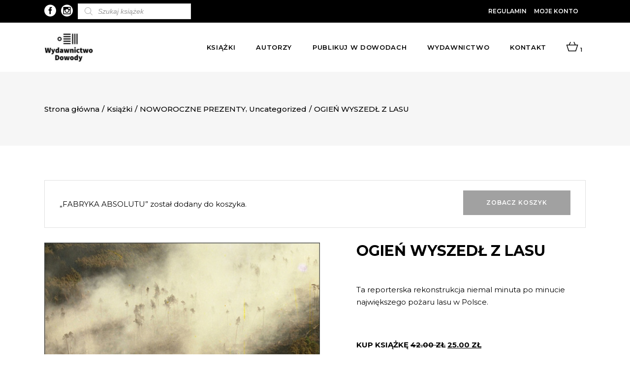

--- FILE ---
content_type: text/html; charset=UTF-8
request_url: https://dowody.com/ksiazka/ogien-wyszedl-z-lasu/?add-to-cart=163
body_size: 27031
content:

<!DOCTYPE html>
<html lang="pl-PL">
<head>
		 
	 <link rel="preload" as="font" href="https://dowody.com/wp-content/themes/dowody/framework/lib/icons-pack/ion-icons/fonts/ionicons.ttf?v=2.0.0" crossorigin="anonymous">
	 			
			<meta property="og:url" content="https://dowody.com/ksiazka/ogien-wyszedl-z-lasu/"/>
			<meta property="og:type" content="product"/>
			<meta property="og:title" content="OGIEŃ WYSZEDŁ Z LASU"/>
			<meta property="og:description" content="Ta reporterska rekonstrukcja niemal minuta po minucie największego pożaru lasu w Polsce.
"/>
			<meta property="og:image" content="https://dowody.com/wp-content/uploads/2022/05/Iwaniec_-Ogien_wyszedl_z_lasu_www.jpg"/>
		
		


		<meta charset="UTF-8"/>

		<link rel="profile" href="https://gmpg.org/xfn/11" />

		


	
			<meta name="viewport" content="width=device-width,initial-scale=1,user-scalable=yes">

		<meta name='robots' content='index, follow, max-image-preview:large, max-snippet:-1, max-video-preview:-1' />

	<!-- This site is optimized with the Yoast SEO plugin v18.1 - https://yoast.com/wordpress/plugins/seo/ -->
	<title>OGIEŃ WYSZEDŁ Z LASU - Dowody</title>
	<link rel="canonical" href="https://dowody.com/ksiazka/ogien-wyszedl-z-lasu/" />
	<meta property="og:locale" content="pl_PL" />
	<meta property="og:type" content="article" />
	<meta property="og:title" content="OGIEŃ WYSZEDŁ Z LASU - Dowody" />
	<meta property="og:description" content="Ta reporterska rekonstrukcja niemal minuta po minucie największego pożaru lasu w Polsce." />
	<meta property="og:url" content="https://dowody.com/ksiazka/ogien-wyszedl-z-lasu/" />
	<meta property="og:site_name" content="Dowody" />
	<meta property="article:publisher" content="https://www.facebook.com/DowodyNaIstnienie/" />
	<meta property="article:modified_time" content="2025-12-18T18:45:37+00:00" />
	<meta property="og:image" content="https://dowody.com/wp-content/uploads/2022/05/Iwaniec_-Ogien_wyszedl_z_lasu_www.jpg" />
	<meta property="og:image:width" content="580" />
	<meta property="og:image:height" content="880" />
	<meta property="og:image:type" content="image/jpeg" />
	<meta name="twitter:card" content="summary_large_image" />
	<meta name="twitter:label1" content="Szacowany czas czytania" />
	<meta name="twitter:data1" content="3 minuty" />
	<script type="application/ld+json" class="yoast-schema-graph">{"@context":"https://schema.org","@graph":[{"@type":"WebSite","@id":"https://dowody.com/#website","url":"https://dowody.com/","name":"Dowody","description":"Wydawnictwo","potentialAction":[{"@type":"SearchAction","target":{"@type":"EntryPoint","urlTemplate":"https://dowody.com/?s={search_term_string}"},"query-input":"required name=search_term_string"}],"inLanguage":"pl-PL"},{"@type":"ImageObject","@id":"https://dowody.com/ksiazka/ogien-wyszedl-z-lasu/#primaryimage","inLanguage":"pl-PL","url":"https://dowody.com/wp-content/uploads/2022/05/Iwaniec_-Ogien_wyszedl_z_lasu_www.jpg","contentUrl":"https://dowody.com/wp-content/uploads/2022/05/Iwaniec_-Ogien_wyszedl_z_lasu_www.jpg","width":580,"height":880},{"@type":"WebPage","@id":"https://dowody.com/ksiazka/ogien-wyszedl-z-lasu/#webpage","url":"https://dowody.com/ksiazka/ogien-wyszedl-z-lasu/","name":"OGIEŃ WYSZEDŁ Z LASU - Dowody","isPartOf":{"@id":"https://dowody.com/#website"},"primaryImageOfPage":{"@id":"https://dowody.com/ksiazka/ogien-wyszedl-z-lasu/#primaryimage"},"datePublished":"2022-05-27T05:41:23+00:00","dateModified":"2025-12-18T18:45:37+00:00","breadcrumb":{"@id":"https://dowody.com/ksiazka/ogien-wyszedl-z-lasu/#breadcrumb"},"inLanguage":"pl-PL","potentialAction":[{"@type":"ReadAction","target":["https://dowody.com/ksiazka/ogien-wyszedl-z-lasu/"]}]},{"@type":"BreadcrumbList","@id":"https://dowody.com/ksiazka/ogien-wyszedl-z-lasu/#breadcrumb","itemListElement":[{"@type":"ListItem","position":1,"name":"Strona główna","item":"https://dowody.com/"},{"@type":"ListItem","position":2,"name":"Książki","item":"https://dowody.com/ksiazki/"},{"@type":"ListItem","position":3,"name":"OGIEŃ WYSZEDŁ Z LASU"}]}]}</script>
	<!-- / Yoast SEO plugin. -->


<link rel='dns-prefetch' href='//www.google.com' />
<link rel='dns-prefetch' href='//fonts.googleapis.com' />
<link href='https://fonts.gstatic.com' crossorigin rel='preconnect' />
<link rel="alternate" type="application/rss+xml" title="Dowody &raquo; Kanał z wpisami" href="https://dowody.com/feed/" />
<link rel="alternate" type="application/rss+xml" title="Dowody &raquo; Kanał z komentarzami" href="https://dowody.com/comments/feed/" />
<link rel="alternate" type="text/calendar" title="Dowody &raquo; iCal Feed" href="https://dowody.com/wydarzenia/?ical=1" />
<link rel="alternate" type="application/rss+xml" title="Dowody &raquo; OGIEŃ WYSZEDŁ Z LASU Kanał z komentarzami" href="https://dowody.com/ksiazka/ogien-wyszedl-z-lasu/feed/" />
<style type="text/css">
img.wp-smiley,
img.emoji {
	display: inline !important;
	border: none !important;
	box-shadow: none !important;
	height: 1em !important;
	width: 1em !important;
	margin: 0 0.07em !important;
	vertical-align: -0.1em !important;
	background: none !important;
	padding: 0 !important;
}
</style>
	<link rel='stylesheet' id='font-awesome-css'  href='https://dowody.com/wp-content/plugins/load-more-products-for-woocommerce/berocket/assets/css/font-awesome.min.css?ver=5.9.12' type='text/css' media='all' />
<link rel='stylesheet' id='sbi_styles-css'  href='https://dowody.com/wp-content/plugins/instagram-feed/css/sbi-styles.min.css?ver=6.2.4' type='text/css' media='all' />
<link rel='stylesheet' id='wp-block-library-css'  href='https://dowody.com/wp-includes/css/dist/block-library/style.min.css?ver=5.9.12' type='text/css' media='all' />
<link rel='stylesheet' id='wc-blocks-vendors-style-css'  href='https://dowody.com/wp-content/plugins/woocommerce/packages/woocommerce-blocks/build/wc-blocks-vendors-style.css?ver=6.7.3' type='text/css' media='all' />
<link rel='stylesheet' id='wc-blocks-style-css'  href='https://dowody.com/wp-content/plugins/woocommerce/packages/woocommerce-blocks/build/wc-blocks-style.css?ver=6.7.3' type='text/css' media='all' />
<style id='global-styles-inline-css' type='text/css'>
body{--wp--preset--color--black: #000000;--wp--preset--color--cyan-bluish-gray: #abb8c3;--wp--preset--color--white: #ffffff;--wp--preset--color--pale-pink: #f78da7;--wp--preset--color--vivid-red: #cf2e2e;--wp--preset--color--luminous-vivid-orange: #ff6900;--wp--preset--color--luminous-vivid-amber: #fcb900;--wp--preset--color--light-green-cyan: #7bdcb5;--wp--preset--color--vivid-green-cyan: #00d084;--wp--preset--color--pale-cyan-blue: #8ed1fc;--wp--preset--color--vivid-cyan-blue: #0693e3;--wp--preset--color--vivid-purple: #9b51e0;--wp--preset--gradient--vivid-cyan-blue-to-vivid-purple: linear-gradient(135deg,rgba(6,147,227,1) 0%,rgb(155,81,224) 100%);--wp--preset--gradient--light-green-cyan-to-vivid-green-cyan: linear-gradient(135deg,rgb(122,220,180) 0%,rgb(0,208,130) 100%);--wp--preset--gradient--luminous-vivid-amber-to-luminous-vivid-orange: linear-gradient(135deg,rgba(252,185,0,1) 0%,rgba(255,105,0,1) 100%);--wp--preset--gradient--luminous-vivid-orange-to-vivid-red: linear-gradient(135deg,rgba(255,105,0,1) 0%,rgb(207,46,46) 100%);--wp--preset--gradient--very-light-gray-to-cyan-bluish-gray: linear-gradient(135deg,rgb(238,238,238) 0%,rgb(169,184,195) 100%);--wp--preset--gradient--cool-to-warm-spectrum: linear-gradient(135deg,rgb(74,234,220) 0%,rgb(151,120,209) 20%,rgb(207,42,186) 40%,rgb(238,44,130) 60%,rgb(251,105,98) 80%,rgb(254,248,76) 100%);--wp--preset--gradient--blush-light-purple: linear-gradient(135deg,rgb(255,206,236) 0%,rgb(152,150,240) 100%);--wp--preset--gradient--blush-bordeaux: linear-gradient(135deg,rgb(254,205,165) 0%,rgb(254,45,45) 50%,rgb(107,0,62) 100%);--wp--preset--gradient--luminous-dusk: linear-gradient(135deg,rgb(255,203,112) 0%,rgb(199,81,192) 50%,rgb(65,88,208) 100%);--wp--preset--gradient--pale-ocean: linear-gradient(135deg,rgb(255,245,203) 0%,rgb(182,227,212) 50%,rgb(51,167,181) 100%);--wp--preset--gradient--electric-grass: linear-gradient(135deg,rgb(202,248,128) 0%,rgb(113,206,126) 100%);--wp--preset--gradient--midnight: linear-gradient(135deg,rgb(2,3,129) 0%,rgb(40,116,252) 100%);--wp--preset--duotone--dark-grayscale: url('#wp-duotone-dark-grayscale');--wp--preset--duotone--grayscale: url('#wp-duotone-grayscale');--wp--preset--duotone--purple-yellow: url('#wp-duotone-purple-yellow');--wp--preset--duotone--blue-red: url('#wp-duotone-blue-red');--wp--preset--duotone--midnight: url('#wp-duotone-midnight');--wp--preset--duotone--magenta-yellow: url('#wp-duotone-magenta-yellow');--wp--preset--duotone--purple-green: url('#wp-duotone-purple-green');--wp--preset--duotone--blue-orange: url('#wp-duotone-blue-orange');--wp--preset--font-size--small: 13px;--wp--preset--font-size--medium: 20px;--wp--preset--font-size--large: 36px;--wp--preset--font-size--x-large: 42px;}.has-black-color{color: var(--wp--preset--color--black) !important;}.has-cyan-bluish-gray-color{color: var(--wp--preset--color--cyan-bluish-gray) !important;}.has-white-color{color: var(--wp--preset--color--white) !important;}.has-pale-pink-color{color: var(--wp--preset--color--pale-pink) !important;}.has-vivid-red-color{color: var(--wp--preset--color--vivid-red) !important;}.has-luminous-vivid-orange-color{color: var(--wp--preset--color--luminous-vivid-orange) !important;}.has-luminous-vivid-amber-color{color: var(--wp--preset--color--luminous-vivid-amber) !important;}.has-light-green-cyan-color{color: var(--wp--preset--color--light-green-cyan) !important;}.has-vivid-green-cyan-color{color: var(--wp--preset--color--vivid-green-cyan) !important;}.has-pale-cyan-blue-color{color: var(--wp--preset--color--pale-cyan-blue) !important;}.has-vivid-cyan-blue-color{color: var(--wp--preset--color--vivid-cyan-blue) !important;}.has-vivid-purple-color{color: var(--wp--preset--color--vivid-purple) !important;}.has-black-background-color{background-color: var(--wp--preset--color--black) !important;}.has-cyan-bluish-gray-background-color{background-color: var(--wp--preset--color--cyan-bluish-gray) !important;}.has-white-background-color{background-color: var(--wp--preset--color--white) !important;}.has-pale-pink-background-color{background-color: var(--wp--preset--color--pale-pink) !important;}.has-vivid-red-background-color{background-color: var(--wp--preset--color--vivid-red) !important;}.has-luminous-vivid-orange-background-color{background-color: var(--wp--preset--color--luminous-vivid-orange) !important;}.has-luminous-vivid-amber-background-color{background-color: var(--wp--preset--color--luminous-vivid-amber) !important;}.has-light-green-cyan-background-color{background-color: var(--wp--preset--color--light-green-cyan) !important;}.has-vivid-green-cyan-background-color{background-color: var(--wp--preset--color--vivid-green-cyan) !important;}.has-pale-cyan-blue-background-color{background-color: var(--wp--preset--color--pale-cyan-blue) !important;}.has-vivid-cyan-blue-background-color{background-color: var(--wp--preset--color--vivid-cyan-blue) !important;}.has-vivid-purple-background-color{background-color: var(--wp--preset--color--vivid-purple) !important;}.has-black-border-color{border-color: var(--wp--preset--color--black) !important;}.has-cyan-bluish-gray-border-color{border-color: var(--wp--preset--color--cyan-bluish-gray) !important;}.has-white-border-color{border-color: var(--wp--preset--color--white) !important;}.has-pale-pink-border-color{border-color: var(--wp--preset--color--pale-pink) !important;}.has-vivid-red-border-color{border-color: var(--wp--preset--color--vivid-red) !important;}.has-luminous-vivid-orange-border-color{border-color: var(--wp--preset--color--luminous-vivid-orange) !important;}.has-luminous-vivid-amber-border-color{border-color: var(--wp--preset--color--luminous-vivid-amber) !important;}.has-light-green-cyan-border-color{border-color: var(--wp--preset--color--light-green-cyan) !important;}.has-vivid-green-cyan-border-color{border-color: var(--wp--preset--color--vivid-green-cyan) !important;}.has-pale-cyan-blue-border-color{border-color: var(--wp--preset--color--pale-cyan-blue) !important;}.has-vivid-cyan-blue-border-color{border-color: var(--wp--preset--color--vivid-cyan-blue) !important;}.has-vivid-purple-border-color{border-color: var(--wp--preset--color--vivid-purple) !important;}.has-vivid-cyan-blue-to-vivid-purple-gradient-background{background: var(--wp--preset--gradient--vivid-cyan-blue-to-vivid-purple) !important;}.has-light-green-cyan-to-vivid-green-cyan-gradient-background{background: var(--wp--preset--gradient--light-green-cyan-to-vivid-green-cyan) !important;}.has-luminous-vivid-amber-to-luminous-vivid-orange-gradient-background{background: var(--wp--preset--gradient--luminous-vivid-amber-to-luminous-vivid-orange) !important;}.has-luminous-vivid-orange-to-vivid-red-gradient-background{background: var(--wp--preset--gradient--luminous-vivid-orange-to-vivid-red) !important;}.has-very-light-gray-to-cyan-bluish-gray-gradient-background{background: var(--wp--preset--gradient--very-light-gray-to-cyan-bluish-gray) !important;}.has-cool-to-warm-spectrum-gradient-background{background: var(--wp--preset--gradient--cool-to-warm-spectrum) !important;}.has-blush-light-purple-gradient-background{background: var(--wp--preset--gradient--blush-light-purple) !important;}.has-blush-bordeaux-gradient-background{background: var(--wp--preset--gradient--blush-bordeaux) !important;}.has-luminous-dusk-gradient-background{background: var(--wp--preset--gradient--luminous-dusk) !important;}.has-pale-ocean-gradient-background{background: var(--wp--preset--gradient--pale-ocean) !important;}.has-electric-grass-gradient-background{background: var(--wp--preset--gradient--electric-grass) !important;}.has-midnight-gradient-background{background: var(--wp--preset--gradient--midnight) !important;}.has-small-font-size{font-size: var(--wp--preset--font-size--small) !important;}.has-medium-font-size{font-size: var(--wp--preset--font-size--medium) !important;}.has-large-font-size{font-size: var(--wp--preset--font-size--large) !important;}.has-x-large-font-size{font-size: var(--wp--preset--font-size--x-large) !important;}
</style>
<link rel='stylesheet' id='contact-form-7-css'  href='https://dowody.com/wp-content/plugins/contact-form-7/includes/css/styles.css?ver=5.5.5' type='text/css' media='all' />
<link rel='stylesheet' id='wc_sa-font-icons-css'  href='https://dowody.com/wp-content/plugins/woocommerce-status-actions/assets/css/font-icons.css?ver=5.9.12' type='text/css' media='all' />
<link rel='stylesheet' id='wc_sa-frontend-css'  href='https://dowody.com/wp-content/plugins/woocommerce-status-actions/assets/css/frontend.css?ver=2.3.7' type='text/css' media='all' />
<style id='woocommerce-inline-inline-css' type='text/css'>
.woocommerce form .form-row .required { visibility: visible; }
</style>
<link rel='stylesheet' id='dgwt-wcas-style-css'  href='https://dowody.com/wp-content/plugins/ajax-search-for-woocommerce-premium/assets/css/style.min.css?ver=1.16.0' type='text/css' media='all' />
<link rel='stylesheet' id='dowody-riotCode-default-style-css'  href='https://dowody.com/wp-content/themes/dowody/style.css?ver=5.9.12' type='text/css' media='all' />
<link rel='stylesheet' id='dowody-riotCode-modules-css'  href='https://dowody.com/wp-content/themes/dowody/assets/css/modules.min.css?ver=5.9.12' type='text/css' media='all' />
<link rel='stylesheet' id='rc-dripicons-css'  href='https://dowody.com/wp-content/themes/dowody/framework/lib/icons-pack/dripicons/dripicons.css?ver=5.9.12' type='text/css' media='all' />
<link rel='stylesheet' id='rc-font_elegant-css'  href='https://dowody.com/wp-content/themes/dowody/framework/lib/icons-pack/elegant-icons/style.min.css?ver=5.9.12' type='text/css' media='all' />
<link rel='stylesheet' id='rc-font_awesome-css'  href='https://dowody.com/wp-content/themes/dowody/framework/lib/icons-pack/font-awesome/css/fontawesome-all.min.css?ver=5.9.12' type='text/css' media='all' />
<link rel='stylesheet' id='rc-ion_icons-css'  href='https://dowody.com/wp-content/themes/dowody/framework/lib/icons-pack/ion-icons/css/ionicons.min.css?ver=5.9.12' type='text/css' media='all' />
<link rel='stylesheet' id='rc-linea_icons-css'  href='https://dowody.com/wp-content/themes/dowody/framework/lib/icons-pack/linea-icons/style.css?ver=5.9.12' type='text/css' media='all' />
<link rel='stylesheet' id='rc-linear_icons-css'  href='https://dowody.com/wp-content/themes/dowody/framework/lib/icons-pack/linear-icons/style.css?ver=5.9.12' type='text/css' media='all' />
<link rel='stylesheet' id='rc-simple_line_icons-css'  href='https://dowody.com/wp-content/themes/dowody/framework/lib/icons-pack/simple-line-icons/simple-line-icons.css?ver=5.9.12' type='text/css' media='all' />
<link rel='stylesheet' id='mediaelement-css'  href='https://dowody.com/wp-includes/js/mediaelement/mediaelementplayer-legacy.min.css?ver=4.2.16' type='text/css' media='all' />
<link rel='stylesheet' id='wp-mediaelement-css'  href='https://dowody.com/wp-includes/js/mediaelement/wp-mediaelement.min.css?ver=5.9.12' type='text/css' media='all' />
<link rel='stylesheet' id='dowody-riotCode-woo-css'  href='https://dowody.com/wp-content/themes/dowody/assets/css/woocommerce.min.css?ver=5.9.12' type='text/css' media='all' />
<link rel='stylesheet' id='dowody-riotCode-woo-responsive-css'  href='https://dowody.com/wp-content/themes/dowody/assets/css/woocommerce-responsive.min.css?ver=5.9.12' type='text/css' media='all' />
<link rel='stylesheet' id='dowody-riotCode-style-dynamic-css'  href='https://dowody.com/wp-content/themes/dowody/assets/css/style_dynamic.css?ver=1690529642' type='text/css' media='all' />
<link rel='stylesheet' id='dowody-riotCode-modules-responsive-css'  href='https://dowody.com/wp-content/themes/dowody/assets/css/modules-responsive.min.css?ver=5.9.12' type='text/css' media='all' />
<link rel='stylesheet' id='dowody-riotCode-style-dynamic-responsive-css'  href='https://dowody.com/wp-content/themes/dowody/assets/css/style_dynamic_responsive.css?ver=1690529642' type='text/css' media='all' />
<link rel='stylesheet' id='dowody-riotCode-google-fonts-css'  href='https://fonts.googleapis.com/css?family=Montserrat%3A300italic%2C300%2C400%2C400italic%2C500%2C500italic%2C600%2C600italic%2C700%2C800%7CCormorant%3A300italic%2C300%2C400%2C400italic%2C500%2C500italic%2C600%2C600italic%2C700%2C800%7CUnna%3A300italic%2C300%2C400%2C400italic%2C500%2C500italic%2C600%2C600italic%2C700%2C800&#038;subset=latin-ext&#038;ver=1.0.0' type='text/css' media='all' />
<link rel='stylesheet' id='slider-css'  href='https://dowody.com/wp-content/themes/dowody/assets/css/swiper.min.css?ver=1.1' type='text/css' media='all' />
<script type='text/javascript' src='https://dowody.com/wp-includes/js/jquery/jquery.min.js?ver=3.6.0' id='jquery-core-js'></script>
<script type='text/javascript' src='https://dowody.com/wp-includes/js/jquery/jquery-migrate.min.js?ver=3.3.2' id='jquery-migrate-js'></script>
<script type='text/javascript' src='https://dowody.com/wp-content/plugins/woocommerce-status-actions/assets/plugins/Flot/jquery.flot.min.js?ver=2.3.7' id='flot-js'></script>
<script type='text/javascript' src='https://dowody.com/wp-content/plugins/woocommerce-status-actions/assets/plugins/Flot/jquery.flot.pie.min.js?ver=2.3.7' id='flot-pie-js'></script>
<script type='text/javascript' id='wc_sa-frontend-js-extra'>
/* <![CDATA[ */
var wc_sa_opt = {"i18_prompt_cancel":"Are you sure you want to cancel this order?","i18_prompt_change":"Are you sure you want to change the status of this order?"};
/* ]]> */
</script>
<script type='text/javascript' src='https://dowody.com/wp-content/plugins/woocommerce-status-actions/assets/js/frontend.js?ver=2.3.7' id='wc_sa-frontend-js'></script>
<script type='text/javascript' src='https://dowody.com/wp-content/plugins/woocommerce/assets/js/jquery-blockui/jquery.blockUI.min.js?ver=2.7.0-wc.6.2.2' id='jquery-blockui-js'></script>
<script type='text/javascript' id='wc-add-to-cart-js-extra'>
/* <![CDATA[ */
var wc_add_to_cart_params = {"ajax_url":"\/wp-admin\/admin-ajax.php","wc_ajax_url":"\/?wc-ajax=%%endpoint%%","i18n_view_cart":"Zobacz koszyk","cart_url":"https:\/\/dowody.com\/koszyk\/","is_cart":"","cart_redirect_after_add":"no"};
/* ]]> */
</script>
<script type='text/javascript' src='https://dowody.com/wp-content/plugins/woocommerce/assets/js/frontend/add-to-cart.min.js?ver=6.2.2' id='wc-add-to-cart-js'></script>
<script type='text/javascript' src='https://dowody.com/wp-content/plugins/js_composer/assets/js/vendors/woocommerce-add-to-cart.js?ver=6.5.0' id='vc_woocommerce-add-to-cart-js-js'></script>
<script type='text/javascript' src='https://dowody.com/wp-content/themes/dowody/assets/js/swiper.min.js?ver=1' id='slider-js'></script>
<link rel="https://api.w.org/" href="https://dowody.com/wp-json/" /><link rel="alternate" type="application/json" href="https://dowody.com/wp-json/wp/v2/product/16998" /><link rel="EditURI" type="application/rsd+xml" title="RSD" href="https://dowody.com/xmlrpc.php?rsd" />
<link rel="wlwmanifest" type="application/wlwmanifest+xml" href="https://dowody.com/wp-includes/wlwmanifest.xml" /> 
<meta name="generator" content="WordPress 5.9.12" />
<meta name="generator" content="WooCommerce 6.2.2" />
<link rel='shortlink' href='https://dowody.com/?p=16998' />
<link rel="alternate" type="application/json+oembed" href="https://dowody.com/wp-json/oembed/1.0/embed?url=https%3A%2F%2Fdowody.com%2Fksiazka%2Fogien-wyszedl-z-lasu%2F" />
<link rel="alternate" type="text/xml+oembed" href="https://dowody.com/wp-json/oembed/1.0/embed?url=https%3A%2F%2Fdowody.com%2Fksiazka%2Fogien-wyszedl-z-lasu%2F&#038;format=xml" />
<meta name="framework" content="weLaunch 4.1.24" />        <script>(window.gaDevIds=window.gaDevIds||[]).push('5CDcaG');</script>
        
		<!-- GA Google Analytics @ https://m0n.co/ga -->
		<script async src="https://www.googletagmanager.com/gtag/js?id=UA-142465917-1"></script>
		<script>
			window.dataLayer = window.dataLayer || [];
			function gtag(){dataLayer.push(arguments);}
			gtag('js', new Date());
			gtag('config', 'UA-142465917-1');
		</script>

	<style></style><style>
                .lmp_load_more_button.br_lmp_button_settings .lmp_button:hover {
                    background-color: #9999ff!important;
                    color: #111111!important;
                }
                .lmp_load_more_button.br_lmp_prev_settings .lmp_button:hover {
                    background-color: #9999ff!important;
                    color: #111111!important;
                }li.product.lazy, .berocket_lgv_additional_data.lazy{opacity:0;}</style><style></style><meta name="framework" content="Redux 4.3.9" /><meta name="tec-api-version" content="v1"><meta name="tec-api-origin" content="https://dowody.com"><link rel="alternate" href="https://dowody.com/wp-json/tribe/events/v1/" /><style>.dgwt-wcas-ico-magnifier,.dgwt-wcas-ico-magnifier-handler{max-width:20px}.dgwt-wcas-search-wrapp{max-width:600px}</style>
	<noscript><style>.woocommerce-product-gallery{ opacity: 1 !important; }</style></noscript>
	<meta name="generator" content="Powered by WPBakery Page Builder - drag and drop page builder for WordPress."/>
<link rel="icon" href="https://dowody.com/wp-content/uploads/2019/05/cropped-logo_wybrane_A5_140915_POP3-finalny-krzywe-01-32x32.jpg" sizes="32x32" />
<link rel="icon" href="https://dowody.com/wp-content/uploads/2019/05/cropped-logo_wybrane_A5_140915_POP3-finalny-krzywe-01-192x192.jpg" sizes="192x192" />
<link rel="apple-touch-icon" href="https://dowody.com/wp-content/uploads/2019/05/cropped-logo_wybrane_A5_140915_POP3-finalny-krzywe-01-180x180.jpg" />
<meta name="msapplication-TileImage" content="https://dowody.com/wp-content/uploads/2019/05/cropped-logo_wybrane_A5_140915_POP3-finalny-krzywe-01-270x270.jpg" />
		<style type="text/css" id="wp-custom-css">
			span.custom_txt.rc-backorder.rc-onsale {
    left: 0 !important;
    right: unset !important;
    top: 0px !important;
}
li.cat-item.cat-item-15 {
    display: none!important;
}
.rc-pl-text-inner a.button.product_type_simple {
    display: none!important;
}

.rc-pl-text-inner a.button.product_type_simple.add_to_cart_button.ajax_add_to_cart.ebook {
    display: block!important;
} 

.rc-pl-text-inner a.button.product_type_simple.add_to_cart_button.ajax_add_to_cart {
	display:block!important
}
.rc-page-footer .rc-footer-bottom-holder {
    
    background-color: #fff;
   
}
.swiper-button-black\, {
    background: #ffffff;
    padding: 5px;
}
/*.rc-post-info {
    display: none!important;
}*/ 
div#dgwt_wcas_ajax_search-5 {
    margin-left: 10px;
}
.extra-txt {
    font-size: 21px;
    text-transform: uppercase;
    /* background: #fff; */
    padding: 15px 20px;
    /* text-align: center; */
    font-weight: bold;
}
ul.products>.product .rc-pl-inner>a {
    z-index: 2;
    height: 63%;
}

h4.rc-product-list-title a:hover {
    color: #fff;
    font-weight: bold;
}
span.tagged_as {
    display: none!important;
}
.berocket_single_filter_widget {
    min-width: 235px;
    margin-right: 44px;
}
@media screen and (min-width:969px){
.berocket_element_above_products {
  
    display: inline-flex;
}
}
@media screen and (max-width:969){
	.bapf_sfilter.bapf_vpr_2 .bapf_body ul>li {
   
    min-width: 300px;
}
}
h3.bapf_hascolarr {
    max-width: 320px;
}
p.woocommerce-result-count {
    display: none!important;
}
form.woocommerce-ordering {
    display: none!important;
}
.bapf_sfilter.bapf_vpr_1 .bapf_body ul>li label, .bapf_sfilter.bapf_vpr_2 .bapf_body ul>li label, .bapf_sfilter.bapf_vpr_3 .bapf_body ul>li label, .bapf_sfilter.bapf_vpr_4 .bapf_body ul>li label {
    white-space: initial;
    text-transform: uppercase!important;
}
.ebook_price {
position: absolute;
    display: block;
    top: 30px;
    width: auto;
    height: 36px;
    margin: 0;
    padding: 0 16px;
    color: #000;
    font-size: 16px;
    font-weight: 600;
    line-height: 36px;
    font-family: Cormorant,serif;
    font-style: italic;
    text-transform: uppercase;
    letter-spacing: .05em;
    text-align: center;
    z-index: 100;
    box-sizing: border-box;
    box-shadow: 0 0 25px 0 rgba(0,0,0,.07);
    -webkit-transform: translateZ(0);
    -moz-transform: translateZ(0);
    transform: translateZ(0);
    right: 0;
	background-color: #fff; }
span.rc-ebook {
    position: absolute;
    display: block;
    bottom: 10px;
    width: auto;
    height: 36px;
    margin: 0;
    padding: 0 16px;
    color: #000;
    font-size: 16px;
    font-weight: 600;
    line-height: 36px;
    font-family: Cormorant,serif;
    font-style: italic;
    text-transform: uppercase;
    letter-spacing: .05em;
    text-align: center;
    z-index: 100;
    box-sizing: border-box;
    box-shadow: 0 0 25px 0 rgba(0,0,0,.07);
    -webkit-transform: translateZ(0);
    -moz-transform: translateZ(0);
    transform: translateZ(0);
    right: 0;
    background-color: #fff;
}
p.woocommerce-store-notice.demo_store {
    position: absolute;
    top: 0;
    left: 0;
    right: 0;
    margin: 0;
    width: 100%;
    font-size: 1em;
    padding: 1em 0;
    text-align: center;
    background-color: #acacac;
    color: #fff;
    z-index: 99998;
    box-shadow: 0 1px 1em rgba(0,0,0,.2);
    /* display: none; */
    z-index: 99999;
}
a#open-geowidget {
    display: none!important;
}
p#billing_autograf_z_dedykacja_field {
    display: none!important;
}
div#dgwt_wcas_ajax_search-3 {
    margin-left: 15px;
}
.dgwt-wcas-sf-wrapp input[type=search].dgwt-wcas-search-input {
    
    background: #fff;
    border: 1px solid #ddd;
    border-radius: 0;
    -webkit-border-radius: 0;
    -webkit-appearance: none;
     height: 32px;
}
span.rc-backorder.rc-onsale {
    display: block!important;
}
a.rc-btn.rc-btn-medium.rc-btn-solid.rc-btn-with-cover:hover {
    background: black!important;
}
span.posted_in a:hover {
    font-weight: bold!important;
}
.rc-post-date-holder {
    display: none!important;
}
/*.rc-post-info-top {
    display: none!important;
}*/
h3.entry-title.summary {
    font-size: 18px;
}
.single p.price {
    display: none!important;
}
.rc-post-info-author {
    display: none!important;
}
.rc-blog-holder article .rc-post-info-top>div.rc-post-info-category a {
    padding: 0 5px;
    text-transform: capitalize;
}
a.seria-link:hover {
    font-weight: 700;
}
#tribe-events-content .tribe-events-calendar div[id*=tribe-events-event-] h3.tribe-events-month-event-title {
    font-family: sans-serif;
    font-size: 14px;
     font-weight: 600; 
    line-height: 1.25;
    margin: 0;
    overflow: hidden;
    padding: 3%;
    text-transform: none;
    text-align: left;
}
.rc-blog-holder article h2.rc-post-title {
    font-size: 34px;
}
.tribe-events-calendar thead th {
    background-color: #000;
  
}

#tribe-events .tribe-events-button, #tribe-events .tribe-events-button:hover, #tribe_events_filters_wrapper input[type=submit], .tribe-events-button, .tribe-events-button.tribe-active:hover, .tribe-events-button.tribe-inactive, .tribe-events-button:hover, .tribe-events-calendar td.tribe-events-present div[id*=tribe-events-daynum-], .tribe-events-calendar td.tribe-events-present div[id*=tribe-events-daynum-]>a {
    background-color: #000000;
    padding: 15px;
    font-weight: 500;
}
.span12.fe-maincol.fe-maincol-0 {
    display: none!important;
}

ul#menu-autorzy li {
    text-transform: uppercase;
}
.rc-pl-text-inner p {
    
    font-size: 14px!important;
}

.rc-pl-text-inner p {
    background: transparent!important;
}
li#tab-title-additional_information {
    display: none!important;
}
span.sku_wrapper {
    display: none!important;
}
.rc-pl-text-inner span {
  color:white!important;
	font-family:inherit!important;
	 background: transparent!important;
}
.rc-pl-text-inner span > span {
  color:white!important;
	font-family:inherit!important;
}


.rc-blog-holder article .rc-post-text .rc-post-text-inner .rc-post-date-holder .rc-post-date-day {
    font-size: 48px;
    line-height: 56px;
    font-family: Montserrat,sans-serif;
    color: #a2a2a2;
    font-weight: 700;
}
.fc-button.fc-state-default {
   
    background-color: #000000;
    
}
.fc-button.fc-state-default:hover {
   opacity:0.7;
    background-color: #000000;
    
}
.fc-event {
    border: 1px solid #000000;
    background-color: #000000;
    color: #fff;
    font-size: .85em;
    cursor: default;
}
.fct-tooltip {
    display: block;
    border: 0px solid;
    border-color: #cecece;
    -webkit-border-radius: 10px;
    border-radius: 4px;
    border-left: 10px solid #000000;
    box-shadow: -7px 8px 0px #E6E6E6;
    -moz-box-shadow: -7px 8px 0px #E6E6E6;
    -webkit-box-shadow: -7px 8px 0px #E6E6E6;
}
span.fc-button.fc-button-icalendar.fc-state-default.fc-corner-left.fc-corner-right {
    display: none!important;
}
span.fc-button.fc-button-month.fc-state-default.fc-corner-left.fc-state-active {
    display: none!important;
}
span.fc-button.fc-button-agendaWeek.fc-state-default {
    display: none!important;
}
span.fc-button.fc-button-agendaDay.fc-state-default {
    display: none!important;
}
span.fc-button.fc-button-rhc_search.fc-state-default.fc-corner-left.fc-corner-right {
    display: none!important;
}
h1 {
    font-size: 48px;
    line-height: 1.05em;
}
h2 {
	font-size: 38px;
}
h3 {
	font-size:28px;
}
span.rc-pli-onsale {
    display: none!important;
}
.rc-woocommerce-page .cart_totals h2 {
    font-size: 38px;
    line-height: 1.17em;
}

.rc-page-header .rc-menu-area .rc-logo-wrapper a {
    max-height: 100px;
/*     height: 50px!important; */
}
.rc-top-bar  .menu {
    display: -webkit-box;
    list-style: none;
}

.rc-top-bar  .menu li {
    margin-right: 15px;
    font-weight: 600;
    text-transform: uppercase;
}
li#menu-item-211 {
    margin-right: 0;
}

footer .widget ul li {
    border-bottom-color: transparent!important;
    border-bottom-style: solid;
    border-bottom-width: 0;
    display: block;
    line-height: 20px;
    margin: 0;
    padding: 10px 0;
}
footer .widget ul .children, footer .widget ul .sub-menu {
    border-top: 1px solid #ccc0;
    margin-top: 10px;
}

span.sku_wrapper, span.posted_in {
    font-weight: bold;
}
.rc-woo-single-page .rc-single-product-summary .product_meta>span span {
    font-size: 15px;
    line-height: 25px;
    font-family: Montserrat,sans-serif;
    font-style: normal;
    font-weight: 100;
}

.rc-woo-single-page .rc-single-product-summary .product_meta>span a {
    color: #000;
    font-weight: 400;
}
.tax-autor .rc-title-holder.rc-breadcrumbs-type.rc-title-va-header-bottom {
    display: none;
}
.tax-autor form.woocommerce-ordering {
	display:none;
}
.tax-autor p.woocommerce-result-count {
	display:none;
}
span.rc-onsale {
    display: none!important;
}

.rc-pl-text-inner p {
	color:white;
}
.rc-woo-single-page .woocommerce-tabs ul.tabs>li.active, .rc-woo-single-page .woocommerce-tabs ul.tabs>li:hover {
    border-bottom-color: #333333;
}

.rc-woocommerce-columns-4 .cross-sells>.products>.product, .rc-woocommerce-columns-4 .rc-pl-main-holder>.products>.product, .rc-woocommerce-columns-4 .related.products>.products>.product, .rc-woocommerce-columns-4 .upsells.products>.products>.product {

    max-height: 450px;
    /*overflow: hidden;*/
}
.rc-woocommerce-columns-3 .cross-sells>.products>.product, .rc-woocommerce-columns-3 .rc-pl-main-holder>.products>.product, .rc-woocommerce-columns-3 .related.products>.products>.product, .rc-woocommerce-columns-3 .upsells.products>.products>.product {
    
    max-height: 450px;
   /* overflow: hidden; */
}
.rc-mobile-header .rc-mobile-logo-wrapper a {
   
    max-height: 70px;
}		</style>
		<noscript><style> .wpb_animate_when_almost_visible { opacity: 1; }</style></noscript></head>
<body class="product-template-default single single-product postid-16998 theme-dowody dowody-core-1.1 woocommerce woocommerce-page woocommerce-no-js tribe-no-js tribe-bar-is-disabled dowody-ver-1.1 rc-grid-1300 rc-empty-google-api rc-wide-dropdown-menu-content-in-grid rc-fixed-on-scroll rc-dropdown-animate-height rc-header-standard rc-menu-area-shadow-disable rc-menu-area-in-grid-shadow-disable rc-menu-area-border-disable rc-menu-area-in-grid-border-disable rc-logo-area-border-disable rc-logo-area-in-grid-border-disable rc-header-vertical-shadow-disable rc-header-vertical-border-disable rc-woocommerce-page rc-woo-single-page rc-woocommerce-columns-4 rc-woo-normal-space rc-woo-pl-info-on-image-hover rc-woo-single-thumb-below-image rc-woo-single-has-pretty-photo rc-default-mobile-header rc-sticky-up-mobile-header rc-header-top-enabled wpb-js-composer js-comp-ver-6.5.0 vc_responsive" itemscope itemtype="http://schema.org/WebPage">

	
    <div class="rc-wrapper">
        <div class="rc-wrapper-inner">
            	
		
	<div class="rc-top-bar">
				
					<div class="rc-grid">
						
			<div class="rc-vertical-align-containers">
				<div class="rc-position-left"><!--
				 --><div class="rc-position-left-inner">
													            <a class="rc-social-icon-widget-holder rc-icon-has-hover" data-hover-color="#f2f2f2" style="color: #ffffff;;font-size: 24px" href="https://www.facebook.com/WydawnictwoDowody" target="_blank">
                <span class="rc-social-icon-widget  social_facebook_circle     "></span>            </a>
                        <a class="rc-social-icon-widget-holder rc-icon-has-hover" data-hover-color="#f2f2f2" style="color: #ffffff;;font-size: 24px;margin: 0 0 0 10px;" href="https://www.instagram.com/wydawnictwodowody/" target="_blank">
                <span class="rc-social-icon-widget  social_instagram_circle     "></span>            </a>
            <div id="dgwt_wcas_ajax_search-5" class="widget woocommerce dgwt-wcas-widget rc-top-bar-widget"><div  class="dgwt-wcas-search-wrapp dgwt-wcas-no-submit woocommerce js-dgwt-wcas-layout-icon-flexible dgwt-wcas-layout-icon-flexible js-dgwt-wcas-mobile-overlay-enabled">
		<div  class="dgwt-wcas-search-icon js-dgwt-wcas-search-icon-handler">				<svg version="1.1" class="dgwt-wcas-ico-magnifier-handler" xmlns="http://www.w3.org/2000/svg"
					 xmlns:xlink="http://www.w3.org/1999/xlink" x="0px" y="0px"
					 viewBox="0 0 51.539 51.361" enable-background="new 0 0 51.539 51.361" xml:space="preserve">
		             <path fill="#444"
						   d="M51.539,49.356L37.247,35.065c3.273-3.74,5.272-8.623,5.272-13.983c0-11.742-9.518-21.26-21.26-21.26 S0,9.339,0,21.082s9.518,21.26,21.26,21.26c5.361,0,10.244-1.999,13.983-5.272l14.292,14.292L51.539,49.356z M2.835,21.082 c0-10.176,8.249-18.425,18.425-18.425s18.425,8.249,18.425,18.425S31.436,39.507,21.26,39.507S2.835,31.258,2.835,21.082z"/>
				</svg>
				</div>
	<div class="dgwt-wcas-search-icon-arrow"></div>
		<form class="dgwt-wcas-search-form" role="search" action="https://dowody.com/" method="get">
		<div class="dgwt-wcas-sf-wrapp">
							<svg version="1.1" class="dgwt-wcas-ico-magnifier" xmlns="http://www.w3.org/2000/svg"
					 xmlns:xlink="http://www.w3.org/1999/xlink" x="0px" y="0px"
					 viewBox="0 0 51.539 51.361" enable-background="new 0 0 51.539 51.361" xml:space="preserve">
		             <path fill="#444"
						   d="M51.539,49.356L37.247,35.065c3.273-3.74,5.272-8.623,5.272-13.983c0-11.742-9.518-21.26-21.26-21.26 S0,9.339,0,21.082s9.518,21.26,21.26,21.26c5.361,0,10.244-1.999,13.983-5.272l14.292,14.292L51.539,49.356z M2.835,21.082 c0-10.176,8.249-18.425,18.425-18.425s18.425,8.249,18.425,18.425S31.436,39.507,21.26,39.507S2.835,31.258,2.835,21.082z"/>
				</svg>
							<label class="screen-reader-text"
			       for="dgwt-wcas-search-input-1">Wyszukiwarka produktów</label>

			<input id="dgwt-wcas-search-input-1"
			       type="search"
			       class="dgwt-wcas-search-input"
			       name="s"
			       value=""
			       placeholder="Szukaj książek"
			       autocomplete="off"
				   			/>
			<div class="dgwt-wcas-preloader"></div>

			
			<input type="hidden" name="post_type" value="product"/>
			<input type="hidden" name="dgwt_wcas" value="1"/>

			
					</div>
	</form>
</div>
</div>											</div>
				</div>
				<div class="rc-position-right"><!--
				 --><div class="rc-position-right-inner">
													<div id="nav_menu-2" class="widget widget_nav_menu rc-top-bar-widget"><div class="menu-dodatkowe-menu-container"><ul id="menu-dodatkowe-menu" class="menu"><li id="menu-item-575" class="menu-item menu-item-type-post_type menu-item-object-page menu-item-575"><a href="https://dowody.com/regulamin/">Regulamin</a></li>
<li id="menu-item-209" class="menu-item menu-item-type-custom menu-item-object-custom menu-item-209"><a href="https://dowody.com/moje-konto/">Moje konto</a></li>
</ul></div></div>											</div>
				</div>
			</div>
				
					</div>
				
			</div>
	
	
<header class="rc-page-header">
		
			<div class="rc-fixed-wrapper">
				
	<div class="rc-menu-area rc-menu-right">
				
					<div class="rc-grid">
						
			<div class="rc-vertical-align-containers">
				<div class="rc-position-left"><!--
				 --><div class="rc-position-left-inner">
						
	
	<div class="rc-logo-wrapper">
		<a itemprop="url" href="https://dowody.com/" style="height: 84px;">
			<img itemprop="image" class="rc-normal-logo" src="https://dowody.com/wp-content/uploads/2023/02/Dowody_Wydawnictwo_res-1.jpg" width="200" height="169"  alt="logo"/>
			<img itemprop="image" class="rc-dark-logo" src="https://dowody.com/wp-content/uploads/2023/02/Dowody_Wydawnictwo_res-1.jpg" width="200" height="169"  alt="dark logo"/>			<img itemprop="image" class="rc-light-logo" src="https://dowody.com/wp-content/uploads/2023/02/Dowody_Wydawnictwo_res-1.jpg" width="200" height="169"  alt="light logo"/>		</a>
	</div>

											</div>
				</div>
								<div class="rc-position-right"><!--
				 --><div class="rc-position-right-inner">
														
	<nav class="rc-main-menu rc-drop-down rc-default-nav">
		<ul id="menu-glowne-menu" class="clearfix"><li id="nav-menu-item-234" class="menu-item menu-item-type-post_type menu-item-object-page menu-item-has-children current_page_parent  has_sub narrow"><a href="https://dowody.com/ksiazki/" class=""><span class="item_outer"><span class="item_text">Książki</span><i class="rc-menu-arrow fa fa-angle-down"></i></span></a>
<div class="second"><div class="inner"><ul>
	<li id="nav-menu-item-555" class="menu-item menu-item-type-taxonomy menu-item-object-product_cat "><a href="https://dowody.com/kategoria/zapowiedzi/" class=""><span class="item_outer"><span class="item_text">ZAPOWIEDZI</span></span></a></li>
	<li id="nav-menu-item-556" class="menu-item menu-item-type-post_type menu-item-object-page "><a href="https://dowody.com/serie/" class=""><span class="item_outer"><span class="item_text">SERIE</span></span></a></li>
	<li id="nav-menu-item-19585" class="menu-item menu-item-type-custom menu-item-object-custom "><a href="https://dowody.com/kategoria/ebooki" class=""><span class="item_outer"><span class="item_text">EBOOKI</span></span></a></li>
</ul></div></div>
</li>
<li id="nav-menu-item-362" class="menu-item menu-item-type-post_type menu-item-object-page  narrow"><a href="https://dowody.com/autorzy/" class=""><span class="item_outer"><span class="item_text">Autorzy</span></span></a></li>
<li id="nav-menu-item-381" class="menu-item menu-item-type-post_type menu-item-object-page  narrow"><a href="https://dowody.com/wydawnictwo/publikuj-w-dowodach/" class=""><span class="item_outer"><span class="item_text">Publikuj w Dowodach</span></span></a></li>
<li id="nav-menu-item-17673" class="menu-item menu-item-type-post_type menu-item-object-page  narrow"><a href="https://dowody.com/wydawnictwo/" class=""><span class="item_outer"><span class="item_text">Wydawnictwo</span></span></a></li>
<li id="nav-menu-item-32" class="menu-item menu-item-type-post_type menu-item-object-page  narrow"><a href="https://dowody.com/kontakt/" class=""><span class="item_outer"><span class="item_text">Kontakt</span></span></a></li>
</ul>	</nav>

												            <div class="rc-shopping-cart-holder" >
                <div class="rc-shopping-cart-inner">
                    <a itemprop="url" class="rc-header-cart rc-header-cart-predefined" href="https://dowody.com/koszyk/">
                        <div class="rc-shopping-cart-button-inner">
                            <span class="rc-cart-icon"><svg width="25px" height="20px" viewBox="0 0 25 20"><path fill="#010101" d="M0.637,5.778l4.328,13.535h15.282l4.328-13.535H0.637z M6.112,17.813L2.6,7.278h20.013l-3.515,10.535H6.112z  "/><polygon fill="#010101" points="3.641,0.288 2.234,0.813 4.531,6.959 6.061,6.86 "/><polygon fill="#010101" points="21.614,0.288 19.194,6.86 20.722,6.959 23.019,0.813 "/></svg></span>
                            <span class="rc-cart-number">1</span>
                        </div>
                    </a>
                    <div class="rc-shopping-cart-dropdown">
                        <ul>
                                                                                                <li>
                                        <div class="rc-item-image-holder">
                                            <a itemprop="url" href="https://dowody.com/ksiazka/karel-capek-fabryka-absolutu/">
                                                <img width="400" height="607" src="https://dowody.com/wp-content/uploads/2019/03/Capek_Fabryka_Absolutu_OKLADKA_front-www.jpg" class="attachment-woocommerce_thumbnail size-woocommerce_thumbnail" alt="" />                                            </a>
                                        </div>
                                        <div class="rc-item-info-holder">
                                            <h6 itemprop="name" class="rc-product-title">
                                                <a itemprop="url" href="https://dowody.com/ksiazka/karel-capek-fabryka-absolutu/">FABRYKA ABSOLUTU</a>
                                            </h6>
                                                                                            <span class="rc-quantity">Ilość: 1</span>
                                                                                        <span class="woocommerce-Price-amount amount"><bdi>34.00&nbsp;<span class="woocommerce-Price-currencySymbol">&#122;&#322;</span></bdi></span>                                            <a href="https://dowody.com/koszyk/?remove_item=0777d5c17d4066b82ab86dff8a46af6f&#038;_wpnonce=a9adf414c0" class="remove" title="Remove this item"><span class="icon-arrows-remove"></span></a>                                        </div>
                                    </li>
                                                                <li class="rc-cart-bottom">
                                    <div class="rc-subtotal-holder clearfix">
                                        <span class="rc-total">Suma: </span>
                                        <span class="rc-total-amount">
										<span class="woocommerce-Price-amount amount">34.00&nbsp;<span class="woocommerce-Price-currencySymbol">&#122;&#322;</span></span>									</span>
                                    </div>
                                    <div class="rc-btn-holder clearfix">
                                        <a itemprop="url" href="https://dowody.com/koszyk/" class="rc-view-cart">ZOBACZ KOSZYK</a>
                                    </div>
                                </li>
                                                    </ul>
                    </div>
                </div>
            </div>
            					</div>
				</div>
			</div>
			
					</div>
			</div>
			
			</div>
		
		
	</header>


<header class="rc-mobile-header">
		
	<div class="rc-mobile-header-inner">
		<div class="rc-mobile-header-holder">
			<div class="rc-grid">
				<div class="rc-vertical-align-containers">
					<div class="rc-vertical-align-containers">
						<div class="rc-position-left"><!--
						 --><div class="rc-position-left-inner">
								
<div class="rc-mobile-logo-wrapper">
	<a itemprop="url" href="https://dowody.com/" style="height: 84px">
		<img itemprop="image" src="https://dowody.com/wp-content/uploads/2023/02/Dowody_Wydawnictwo_res-1.jpg" width="200" height="169"  alt="Mobile Logo"/>
	</a>
</div>

							</div>
						</div>
						<div class="rc-position-right"><!--
						 --><div class="rc-position-right-inner">
								<div id="dgwt_wcas_ajax_search-6" class="widget woocommerce dgwt-wcas-widget rc-right-from-mobile-logo"><div  class="dgwt-wcas-search-wrapp dgwt-wcas-no-submit woocommerce js-dgwt-wcas-layout-icon dgwt-wcas-layout-icon js-dgwt-wcas-mobile-overlay-enabled">
		<div  class="dgwt-wcas-search-icon js-dgwt-wcas-search-icon-handler">				<svg version="1.1" class="dgwt-wcas-ico-magnifier-handler" xmlns="http://www.w3.org/2000/svg"
					 xmlns:xlink="http://www.w3.org/1999/xlink" x="0px" y="0px"
					 viewBox="0 0 51.539 51.361" enable-background="new 0 0 51.539 51.361" xml:space="preserve">
		             <path fill="#444"
						   d="M51.539,49.356L37.247,35.065c3.273-3.74,5.272-8.623,5.272-13.983c0-11.742-9.518-21.26-21.26-21.26 S0,9.339,0,21.082s9.518,21.26,21.26,21.26c5.361,0,10.244-1.999,13.983-5.272l14.292,14.292L51.539,49.356z M2.835,21.082 c0-10.176,8.249-18.425,18.425-18.425s18.425,8.249,18.425,18.425S31.436,39.507,21.26,39.507S2.835,31.258,2.835,21.082z"/>
				</svg>
				</div>
	<div class="dgwt-wcas-search-icon-arrow"></div>
		<form class="dgwt-wcas-search-form" role="search" action="https://dowody.com/" method="get">
		<div class="dgwt-wcas-sf-wrapp">
							<svg version="1.1" class="dgwt-wcas-ico-magnifier" xmlns="http://www.w3.org/2000/svg"
					 xmlns:xlink="http://www.w3.org/1999/xlink" x="0px" y="0px"
					 viewBox="0 0 51.539 51.361" enable-background="new 0 0 51.539 51.361" xml:space="preserve">
		             <path fill="#444"
						   d="M51.539,49.356L37.247,35.065c3.273-3.74,5.272-8.623,5.272-13.983c0-11.742-9.518-21.26-21.26-21.26 S0,9.339,0,21.082s9.518,21.26,21.26,21.26c5.361,0,10.244-1.999,13.983-5.272l14.292,14.292L51.539,49.356z M2.835,21.082 c0-10.176,8.249-18.425,18.425-18.425s18.425,8.249,18.425,18.425S31.436,39.507,21.26,39.507S2.835,31.258,2.835,21.082z"/>
				</svg>
							<label class="screen-reader-text"
			       for="dgwt-wcas-search-input-2">Wyszukiwarka produktów</label>

			<input id="dgwt-wcas-search-input-2"
			       type="search"
			       class="dgwt-wcas-search-input"
			       name="s"
			       value=""
			       placeholder="Szukaj książek"
			       autocomplete="off"
				   			/>
			<div class="dgwt-wcas-preloader"></div>

			
			<input type="hidden" name="post_type" value="product"/>
			<input type="hidden" name="dgwt_wcas" value="1"/>

			
					</div>
	</form>
</div>
</div>            <div class="rc-shopping-cart-holder" >
                <div class="rc-shopping-cart-inner">
                    <a itemprop="url" class="rc-header-cart rc-header-cart-predefined" href="https://dowody.com/koszyk/">
                        <div class="rc-shopping-cart-button-inner">
                            <span class="rc-cart-icon"><svg width="25px" height="20px" viewBox="0 0 25 20"><path fill="#010101" d="M0.637,5.778l4.328,13.535h15.282l4.328-13.535H0.637z M6.112,17.813L2.6,7.278h20.013l-3.515,10.535H6.112z  "/><polygon fill="#010101" points="3.641,0.288 2.234,0.813 4.531,6.959 6.061,6.86 "/><polygon fill="#010101" points="21.614,0.288 19.194,6.86 20.722,6.959 23.019,0.813 "/></svg></span>
                            <span class="rc-cart-number">1</span>
                        </div>
                    </a>
                    <div class="rc-shopping-cart-dropdown">
                        <ul>
                                                                                                <li>
                                        <div class="rc-item-image-holder">
                                            <a itemprop="url" href="https://dowody.com/ksiazka/karel-capek-fabryka-absolutu/">
                                                <img width="400" height="607" src="https://dowody.com/wp-content/uploads/2019/03/Capek_Fabryka_Absolutu_OKLADKA_front-www.jpg" class="attachment-woocommerce_thumbnail size-woocommerce_thumbnail" alt="" />                                            </a>
                                        </div>
                                        <div class="rc-item-info-holder">
                                            <h6 itemprop="name" class="rc-product-title">
                                                <a itemprop="url" href="https://dowody.com/ksiazka/karel-capek-fabryka-absolutu/">FABRYKA ABSOLUTU</a>
                                            </h6>
                                                                                            <span class="rc-quantity">Ilość: 1</span>
                                                                                        <span class="woocommerce-Price-amount amount"><bdi>34.00&nbsp;<span class="woocommerce-Price-currencySymbol">&#122;&#322;</span></bdi></span>                                            <a href="https://dowody.com/koszyk/?remove_item=0777d5c17d4066b82ab86dff8a46af6f&#038;_wpnonce=a9adf414c0" class="remove" title="Remove this item"><span class="icon-arrows-remove"></span></a>                                        </div>
                                    </li>
                                                                <li class="rc-cart-bottom">
                                    <div class="rc-subtotal-holder clearfix">
                                        <span class="rc-total">Suma: </span>
                                        <span class="rc-total-amount">
										<span class="woocommerce-Price-amount amount">34.00&nbsp;<span class="woocommerce-Price-currencySymbol">&#122;&#322;</span></span>									</span>
                                    </div>
                                    <div class="rc-btn-holder clearfix">
                                        <a itemprop="url" href="https://dowody.com/koszyk/" class="rc-view-cart">ZOBACZ KOSZYK</a>
                                    </div>
                                </li>
                                                    </ul>
                    </div>
                </div>
            </div>
            																	<div class="rc-mobile-menu-opener rc-mobile-menu-opener-predefined">
										<a href="javascript:void(0)">
																						<span class="rc-mobile-menu-icon">
												<svg x="0px" y="0px" width="20.083px" height="20.029px" viewBox="0 0 20.083 20.029" enable-background="new 0 0 20.083 20.029" xml:space="preserve"><rect fill="#010101" width="4" height="4"/><rect x="8.083" fill="#010101" width="4" height="4"/><rect x="16.083" fill="#010101" width="4" height="4"/><rect y="7.967" fill="#010101" width="4" height="4"/><rect x="8.083" y="7.967" fill="#010101" width="4" height="4"/><rect x="16.083" y="7.967" fill="#010101" width="4" height="4"/><rect y="16.029" fill="#010101" width="4" height="4"/><rect x="8.083" y="16.029" fill="#010101" width="4" height="4"/><rect x="16.083" y="16.029" fill="#010101" width="4" height="4"/></svg>											</span>
										</a>
									</div>
															</div>
						</div>
					</div>
				</div>
			</div>
		</div>
		<nav class="rc-mobile-nav" role="navigation" aria-label="Mobile Menu">
    <div class="rc-grid">
        <ul id="menu-glowne-menu-1" class=""><li id="mobile-menu-item-234" class="menu-item menu-item-type-post_type menu-item-object-page menu-item-has-children current_page_parent  has_sub"><a href="https://dowody.com/ksiazki/" class=""><span>Książki</span></a><span class="mobile_arrow"><i class="rc-sub-arrow lnr lnr-chevron-right"></i></span>
<ul class="sub_menu">
	<li id="mobile-menu-item-555" class="menu-item menu-item-type-taxonomy menu-item-object-product_cat "><a href="https://dowody.com/kategoria/zapowiedzi/" class=""><span>ZAPOWIEDZI</span></a></li>
	<li id="mobile-menu-item-556" class="menu-item menu-item-type-post_type menu-item-object-page "><a href="https://dowody.com/serie/" class=""><span>SERIE</span></a></li>
	<li id="mobile-menu-item-19585" class="menu-item menu-item-type-custom menu-item-object-custom "><a href="https://dowody.com/kategoria/ebooki" class=""><span>EBOOKI</span></a></li>
</ul>
</li>
<li id="mobile-menu-item-362" class="menu-item menu-item-type-post_type menu-item-object-page "><a href="https://dowody.com/autorzy/" class=""><span>Autorzy</span></a></li>
<li id="mobile-menu-item-381" class="menu-item menu-item-type-post_type menu-item-object-page "><a href="https://dowody.com/wydawnictwo/publikuj-w-dowodach/" class=""><span>Publikuj w Dowodach</span></a></li>
<li id="mobile-menu-item-17673" class="menu-item menu-item-type-post_type menu-item-object-page "><a href="https://dowody.com/wydawnictwo/" class=""><span>Wydawnictwo</span></a></li>
<li id="mobile-menu-item-32" class="menu-item menu-item-type-post_type menu-item-object-page "><a href="https://dowody.com/kontakt/" class=""><span>Kontakt</span></a></li>
</ul>    </div>
</nav>
	</div>
	
	</header>


			<a id='rc-back-to-top' href='#'>

                <span class="rc-icon-stack">

                     <span aria-hidden="true" class="rc-icon-linear-icons lnr lnr-chevron-up "></span>
                </span>

			</a>

			        
            <div class="rc-content" >
                <div class="rc-content-inner">

<div class="rc-title-holder rc-breadcrumbs-type rc-title-va-header-bottom" style="height: 150px" data-height="150">
		<div class="rc-title-wrapper" style="height: 150px">
		<div class="rc-title-inner">
			<div class="rc-grid">
				<div itemprop="breadcrumb" class="rc-breadcrumbs "><a itemprop="url" href="https://dowody.com/">Strona główna</a><span class="rc-delimiter">/</span><a itemprop="url" href="https://dowody.com/ksiazki/">Książki</a><span class="rc-delimiter">/</span><a href="https://dowody.com/kategoria/noworoczne-prezenty/">NOWOROCZNE PREZENTY</a>, <a href="https://dowody.com/kategoria/uncategorized/">Uncategorized</a><span class="rc-delimiter">/</span><span class="rc-current">OGIEŃ WYSZEDŁ Z LASU</span></div>			</div>
	    </div>
	</div>
</div>


	<div class="rc-container">

		<div class="rc-container-inner clearfix">

			<div class="woocommerce-notices-wrapper">
	<div class="woocommerce-message" role="alert">
		<a href="https://dowody.com/koszyk/" tabindex="1" class="button wc-forward">Zobacz koszyk</a> &bdquo;FABRYKA ABSOLUTU&rdquo; został dodany do koszyka.	</div>
</div><div id="product-16998" class="product type-product post-16998 status-publish first instock product_cat-noworoczne-prezenty product_cat-uncategorized has-post-thumbnail sale shipping-taxable purchasable product-type-simple">

	<div class="rc-single-product-content"><div class="woocommerce-product-gallery woocommerce-product-gallery--with-images woocommerce-product-gallery--columns-4 images" data-columns="4" style="opacity: 0; transition: opacity .25s ease-in-out;">
	<figure class="woocommerce-product-gallery__wrapper">
		<div data-thumb="https://dowody.com/wp-content/uploads/2022/05/Iwaniec_-Ogien_wyszedl_z_lasu_www.jpg" data-thumb-alt="" class="woocommerce-product-gallery__image"><a href="https://dowody.com/wp-content/uploads/2022/05/Iwaniec_-Ogien_wyszedl_z_lasu_www.jpg"><img width="580" height="880" src="https://dowody.com/wp-content/uploads/2022/05/Iwaniec_-Ogien_wyszedl_z_lasu_www.jpg" class="wp-post-image" alt="" loading="lazy" title="Iwaniec_ Ogień_wyszedł_z_lasu_www" data-caption="" data-src="https://dowody.com/wp-content/uploads/2022/05/Iwaniec_-Ogien_wyszedl_z_lasu_www.jpg" data-large_image="https://dowody.com/wp-content/uploads/2022/05/Iwaniec_-Ogien_wyszedl_z_lasu_www.jpg" data-large_image_width="580" data-large_image_height="880" srcset="https://dowody.com/wp-content/uploads/2022/05/Iwaniec_-Ogien_wyszedl_z_lasu_www.jpg 580w, https://dowody.com/wp-content/uploads/2022/05/Iwaniec_-Ogien_wyszedl_z_lasu_www-198x300.jpg 198w, https://dowody.com/wp-content/uploads/2022/05/Iwaniec_-Ogien_wyszedl_z_lasu_www-64x97.jpg 64w" sizes="(max-width: 580px) 100vw, 580px" /></a></div>		
		
	
		</figure>
</div>
<div class="rc-single-product-summary">
	<div class="summary entry-summary">
		<h2  itemprop="name" class="rc-single-product-title">OGIEŃ WYSZEDŁ Z LASU</h2><p class="price"><del aria-hidden="true"><span class="woocommerce-Price-amount amount"><bdi>42.00&nbsp;<span class="woocommerce-Price-currencySymbol">&#122;&#322;</span></bdi></span></del> <ins><span class="woocommerce-Price-amount amount"><bdi>25.00&nbsp;<span class="woocommerce-Price-currencySymbol">&#122;&#322;</span></bdi></span></ins></p>
<div class="woocommerce-product-details__short-description">
	<p>Ta reporterska rekonstrukcja niemal minuta po minucie największego pożaru lasu w Polsce.</p>
</div>


	
	<form class="cart" action="https://dowody.com/ksiazka/ogien-wyszedl-z-lasu/" method="post" enctype='multipart/form-data'>
		
		<h6 style="margin:10px 0;"> Kup książkę <del aria-hidden="true"><span class="woocommerce-Price-amount amount"><bdi>42.00&nbsp;<span class="woocommerce-Price-currencySymbol">&#122;&#322;</span></bdi></span></del> <ins><span class="woocommerce-Price-amount amount"><bdi>25.00&nbsp;<span class="woocommerce-Price-currencySymbol">&#122;&#322;</span></bdi></span></ins> </h6>
		<button type="submit" name="add-to-cart" value="16998" class="single_add_to_cart_button button alt">KSIĄŻKA DO KOSZYKA</button>

			</form>
	<div class="rc-separator-holder clearfix   " style="margin-top:22px;">
	<div class="rc-separator" style="width: 150px;border-bottom-width: 1px"></div>
</div>
	




 


<h6 style="margin:10px 0;"> Kup E-BOOK <del aria-hidden="true"><span class="woocommerce-Price-amount amount"><bdi>42.00&nbsp;<span class="woocommerce-Price-currencySymbol">&#122;&#322;</span></bdi></span></del> <ins><span class="woocommerce-Price-amount amount"><bdi>21.00&nbsp;<span class="woocommerce-Price-currencySymbol">&#122;&#322;</span></bdi></span></ins> </h6>
<a itemprop="url" href="?add-to-cart=17534" target="_self" class="rc-btn rc-btn-medium rc-btn-solid rc-btn-with-cover" style="margin-top:0;">
    <span class="rc-btn-text">  E-BOOK DO KOSZYKA </span>
    <i class="rc-icon-font-awesome  "></i>           
    </a>

	    
   <div style="margin-top:22px;">
      </div>
<div class="product_meta">

	
	
	<span class="posted_in">Kategorie: <a href="https://dowody.com/kategoria/noworoczne-prezenty/" rel="tag">NOWOROCZNE PREZENTY</a>, <a href="https://dowody.com/kategoria/uncategorized/" rel="tag">Uncategorized</a></span>
	
	
	 
    <p>
     <strong> Autor: </strong> <a class="seria-link" href="https://dowody.com/autor/dawid-iwaniec"> <span style="text-transform:uppercase;"> DAWID IWANIEC </span></a>
    </p>
 

	     <p>
     <strong> Seria: </strong> <a class="seria-link" href="https://dowody.com/blog/seria/reporterska"> Reporterska </a>
    </p>
 
	 <p><strong></strong> </p>  <p><strong>Data wydania:</strong> 2022</p> <p><strong>Liczba stron:</strong> 208</p> <p><strong>Okładka:</strong> Zintegrowana</p> <p><strong>ISBN:</strong> 9788394916084</p>

</div>

<div class="rc-woo-social-share-holder"><div class="rc-social-share-holder rc-list rc-ss-dark">
			<p class="rc-social-title">Udostępnij</p>
		<ul>
		<li class="rc-facebook-share">
	<a itemprop="url" class="rc-share-link" href="#" onclick="window.open(&#039;http://www.facebook.com/sharer.php?u=https%3A%2F%2Fdowody.com%2Fksiazka%2Fogien-wyszedl-z-lasu%2F&#039;, &#039;sharer&#039;, &#039;toolbar=0,status=0,width=620,height=280&#039;);">
	 				<span class="rc-social-network-icon social_facebook"></span>
			</a>
</li><li class="rc-twitter-share">
	<a itemprop="url" class="rc-share-link" href="#" onclick="window.open(&#039;http://twitter.com/home?status=Ta+reporterska+rekonstrukcja+niemal+minuta+po+minucie+najwi%C4%99kszego+po%C5%BCaru+lasu+w+Polsce.https://dowody.com/ksiazka/ogien-wyszedl-z-lasu/&#039;, &#039;popupwindow&#039;, &#039;scrollbars=yes,width=800,height=400&#039;);">
	 				<span class="rc-social-network-icon social_twitter"></span>
			</a>
</li>	</ul>
</div></div>	</div>

	</div>
	<div class="woocommerce-tabs wc-tabs-wrapper">
		<ul class="tabs wc-tabs" role="tablist">
							<li class="description_tab" id="tab-title-description" role="tab" aria-controls="tab-description">
					<a href="#tab-description">
						Opis					</a>
				</li>
							<li class="recenzje-nagrody_tab" id="tab-title-recenzje-nagrody" role="tab" aria-controls="tab-recenzje-nagrody">
					<a href="#tab-recenzje-nagrody">
						Recenzje, nagrody					</a>
				</li>
							<li class="reviews_tab" id="tab-title-reviews" role="tab" aria-controls="tab-reviews">
					<a href="#tab-reviews">
						Opinie (0)					</a>
				</li>
					</ul>
					<div class="woocommerce-Tabs-panel woocommerce-Tabs-panel--description panel entry-content wc-tab" id="tab-description" role="tabpanel" aria-labelledby="tab-title-description">
				
	<h2>Opis</h2>

<p>Latem 1992 roku w lasach w okolicach Kuźni Raciborskiej paliło się kilkadziesiąt razy, a pod koniec sierpnia z powodu ekstremalnej suszy wybuchało po kilka pożarów dziennie. Strażacy nie mieli nawet czasu zjeść, bo gdy tylko ugasili jeden ogień, za chwilę jechali do kolejnego. Gdyby nie to, że w upał mundury schły w ciągu godziny, nie nadążyliby z ich praniem.</p>
<p>Wczesnym popołudniem 26 sierpnia iskry spod kół pociągu towarowego jadącego z Pawłowic Górniczych do Huty Częstochowa wywołały katastrofę, w której spłonęło ponad dziewięć tysięcy hektarów lasu. Z żywiołem walczyło cztery tysiące siedmiuset strażaków z trzydziestu czterech województw, trzy tysiące dwustu żołnierzy, sześciuset pięćdziesięciu policjantów, tysiąc dwustu dwudziestu członków formacji obrony cywilnej oraz tysiąc stu pięćdziesięciu leśników.</p>
<p>Pierwsi strażacy zjawili się na miejscu pożaru w niespełna dziesięć minut, lecz byli bezradni. Silny wiatr na ich oczach wpychał płomienie coraz głębiej w las.</p>
<p>Ogień był przebiegły. Zanim zbliżył się na tyle, że mogła wreszcie dosięgnąć go woda z węży i armatek, strażacy usłyszeli dochodzące spomiędzy drzew fuknięcia. Zajęte ogniem korony drzew eksplodowały, wyrzucając w powietrze płonące szyszki i kawałki gałęzi, które przeleciały nad ich głowami. Kiedy się odwrócili, zobaczyli, jak deszcz żarzących się pocisków ląduje po drugiej stronie drogi, co najmniej kilkadziesiąt metrów od jej krawędzi. Tam, gdzie upadły, natychmiast strzelały w górę płomienie, które podsycał wiatr.</p>
<p>„– Ty tchórzliwy skurwysynu! – Strażacy pękają jeden po drugim.</p>
<p>Ci bardziej opanowani rzucają sprzęt, łapią tych kolegów, którym puściły nerwy, i przytrzymują, żeby żaden nie wbiegł w amoku między drzewa.</p>
<p>Jednak oni wyrywają się, złorzecząc w kierunku ściany ognia: – Takiś odważny, że palisz żywcem ludzi i zwierzęta?! Wyjdź z lasu i walcz z nami tutaj!</p>
<p>Chwilę wcześniej z zarośli wyłoniła się sarna. Szła przed siebie, nie zważając na gromadę ludzi i wyjące pompy w wozach strażackich. Szła, ale była już martwa. Miała spalone do kości nogi, resztki sierści i mięśni jeszcze na nich dymiły”.</p>
<p>&nbsp;</p>
<p>Książka Dawida Iwańca to reporterska rekonstrukcja wydarzeń niemal minuta po minucie. Ukazuje się w 30. rocznicę największego pożaru lasu w Polsce. Jest też ostrzeżeniem, bo świat nękany konsekwencjami kryzysu klimatycznego coraz częściej staje w ogniu.</p>
			</div>
					<div class="woocommerce-Tabs-panel woocommerce-Tabs-panel--recenzje-nagrody panel entry-content wc-tab" id="tab-recenzje-nagrody" role="tabpanel" aria-labelledby="tab-title-recenzje-nagrody">
				<h2 class="yikes-custom-woo-tab-title yikes-custom-woo-tab-title-recenzje-nagrody">Recenzje, nagrody</h2><ul>
<li>Nominacja do Nagrody Grand Press za Książkę Reporterską Roku 2023</li>
</ul>
<p>&nbsp;</p>
<p style="color: #060606;"><em>Tę książkę, imponującą, warto czytać jako wskazówkę, z czym przyjdzie nam się mierzyć częściej, kiedy anomalie pogodowe będą już codziennością. </em></p>
<p style="color: #060606;"><strong>Marcin Kube, „Rzeczpospolita&#8221;</strong></p>
<p style="color: #060606;"><em>Ta książka (&#8230;) atakuje z siłą płonących szyszek, wyrzucanych w powietrze po eksplozji koron drzew zajętych ogniem.<span class="Apple-converted-space"> </span></em></p>
<p style="color: #060606;"><strong>Rafał Kowalski, wkulturalnysposob.pl</strong></p>
<p style="color: #060606;"><em>Świetny debiut reporterski! Dawid Iwaniec potrafi nie tylko sugestywnie oddać atmosferę gaszenia wielkiego pożaru lasu w rejonie Kuźni Raciborskiej w 1992 roku, ale też precyzyjnie panować nad tym, by w swoim opisie zachować proporcje między dramaturgią wydarzeń, rekonstrukcją faktów i emocjami związanymi z nieprzewidywalnością siły ognia. </em></p>
<p><strong>Bernadetta Darska, bernadettadarska.blogspot.com</strong></p>
<p style="color: #060606;"><em>To przede wszystkim mistrzowski pokaz tego, w jaki sposób można oddać szczegóły dramatycznego wydarzenia wręcz minuta po minucie, posługując się świadomymi skrótami i umiejętnie nadając zdarzeniom szybkie tempo, a w całej tej dynamice zaproponować głównie pasjonującą rekonstrukcję, która jest tak plastyczna, że podczas kilku godzin czytania naprawdę jest się w środku płonącego piekła.</em></p>
<p><strong>Jarosław Czechowicz, &#8220;Krytycznym Okiem&#8221;</strong></p>
<p style="color: #060606;"><em>Historia zapaści lokalnego ekosystemu związanej z horrendalną emisją trujących gazów i pyłów oraz rabunkową gospodarką leśną jest w „Ogień wyszedł z lasu&#8221; równie ważna jak barwna opowieść o walce konkretnych ludzi z konkretnym pożarem. Lektura obowiązkowa nie tylko dla polityków.</em></p>
<p style="color: #060606;"><strong>Jacek Świąder, „KSIĄŻKI. Magazyn do czytania&#8221;</strong></p>
<p style="color: #060606;"><em>Iwaniec nie ogranicza się do relacjonowania kolejnych etapów walki z żywiołem, ale sięga głębiej: przedstawia proces decyzyjny, koncentruje się na międzyludzkich napięciach, strachu, dezinformacji, błędach; analizuje i wyciąga wnioski, posiłkując się doświadczeniem i opiniami swoich bohaterów. </em></p>
<p><strong>Agnieszka Warnke, Culture.pl</strong></p>
<p style="color: #060606;"><em>Dynamiczny. Zapierający dech. Pełen emocji. Reportaż o walce z bezlitosnym żywiłem jakim jest ogień. Skrupulatna rekonstrukcja wydarzeń z pożaru w lasach w okolicach Kuźni Raciborskiej ma w sobie ogromną moc opowieści, która oddaje nie tylko suche fakty, ale temperaturę wrzenia tamtej tragedii.</em></p>
<p style="color: #060606;"><strong><span class="Apple-converted-space">Adrian Chorębała, bookstagram @adrcho</span></strong></p>
			</div>
					<div class="woocommerce-Tabs-panel woocommerce-Tabs-panel--reviews panel entry-content wc-tab" id="tab-reviews" role="tabpanel" aria-labelledby="tab-title-reviews">
				<div id="reviews" class="woocommerce-Reviews">
	<div id="comments">
		<h2 class="woocommerce-Reviews-title">
			Recenzje		</h2>

					<p class="woocommerce-noreviews">Na razie nie ma opinii o produkcie.</p>
			</div>

			<div id="review_form_wrapper">
			<div id="review_form">
					<div id="respond" class="comment-respond">
		<span id="reply-title" class="comment-reply-title">Napisz pierwszą opinię o &bdquo;OGIEŃ WYSZEDŁ Z LASU&rdquo; <small><a rel="nofollow" id="cancel-comment-reply-link" href="/ksiazka/ogien-wyszedl-z-lasu/?add-to-cart=163#respond" style="display:none;">Anuluj pisanie odpowiedzi</a></small></span><p class="must-log-in">Musisz się <a href="https://dowody.com/moje-konto/">zalogować</a>, aby dodać opinię.</p>	</div><!-- #respond -->
				</div>
		</div>
	
	<div class="clear"></div>
</div>
			</div>
		
			</div>

</div>
	<section class="related products">

					<h2>Podobne produkty</h2>
				
		<ul class="products columns-4">

			
					<li class="product type-product post-172 status-publish first instock product_cat-noworoczne-prezenty product_cat-uncategorized has-post-thumbnail sale purchasable product-type-simple">
	 <div class="rc-pl-inner ">   
  
	
		<span class="custom_txt rc-backorder rc-onsale">PŁYTA CD</span>




<div class="rc-pl-image">
	
	<img width="400" height="600" src="https://dowody.com/wp-content/uploads/2019/03/890481897.jpg" class="attachment-woocommerce_thumbnail size-woocommerce_thumbnail" alt="" loading="lazy" srcset="https://dowody.com/wp-content/uploads/2019/03/890481897.jpg 720w, https://dowody.com/wp-content/uploads/2019/03/890481897-600x900.jpg 600w, https://dowody.com/wp-content/uploads/2019/03/890481897-64x96.jpg 64w, https://dowody.com/wp-content/uploads/2019/03/890481897-200x300.jpg 200w, https://dowody.com/wp-content/uploads/2019/03/890481897-683x1024.jpg 683w" sizes="(max-width: 400px) 100vw, 400px" />		
		</div> <div class="rc-pl-text"><div class="rc-pl-text-outer"><div class="rc-pl-text-inner">		
			
<h4 class="rc-product-list-title"><a href="https://dowody.com/ksiazka/mariusz-szczygiel-res-factum-projekt-prawda-muzycznie/">PROJEKT: PRAWDA MUZYCZNIE</a></h4> <p style="color:white;"> <p>Płyta, która jest efektem spotkania trojga muzyków z reporterem – Mariuszem Szczygłem. Słowa spotkały się tu z dźwiękiem kreowanym na żywo.</p>
</p>
		
		
		 
	<span class="price"><del aria-hidden="true"><span class="woocommerce-Price-amount amount"><bdi>29.00&nbsp;<span class="woocommerce-Price-currencySymbol">&#122;&#322;</span></bdi></span></del> <ins><span class="woocommerce-Price-amount amount"><bdi>10.00&nbsp;<span class="woocommerce-Price-currencySymbol">&#122;&#322;</span></bdi></span></ins></span>
<a href="?add-to-cart=172" data-quantity="1" class="button" >KSIĄŻKA DO KOSZYKA</a></div></div></div> <a href="https://dowody.com/ksiazka/mariusz-szczygiel-res-factum-projekt-prawda-muzycznie/" class="woocommerce-LoopProduct-link woocommerce-loop-product__link"></a></div></li>
			
					<li class="product type-product post-177 status-publish instock product_cat-noworoczne-prezenty product_cat-uncategorized product_tag-martin-vopenka has-post-thumbnail sale purchasable product-type-simple">
	 <div class="rc-pl-inner ">   
  
	
		<span class="custom_txt rc-backorder rc-onsale">TYLKO 15 PLN</span>




<div class="rc-pl-image">
	
	<img width="400" height="607" src="https://dowody.com/wp-content/uploads/2019/03/Vopenka-Podrozowanie-z-Beniaminem-okladka-www.jpg" class="attachment-woocommerce_thumbnail size-woocommerce_thumbnail" alt="" loading="lazy" srcset="https://dowody.com/wp-content/uploads/2019/03/Vopenka-Podrozowanie-z-Beniaminem-okladka-www.jpg 580w, https://dowody.com/wp-content/uploads/2019/03/Vopenka-Podrozowanie-z-Beniaminem-okladka-www-64x97.jpg 64w" sizes="(max-width: 400px) 100vw, 400px" />		
		</div> <div class="rc-pl-text"><div class="rc-pl-text-outer"><div class="rc-pl-text-inner">		
						<a itemprop="url" href="?add-to-cart=107" target="_self" class="button product_type_simple add_to_cart_button ajax_add_to_cart ebook" style="margin-top:0;">
			<span class="rc-btn-text">  E-BOOK DO KOSZYKA </span>
			<i class="rc-icon-font-awesome  "></i>           
			</a>
			
<h4 class="rc-product-list-title"><a href="https://dowody.com/ksiazka/martin-vopenka-podrozowanie-z-benjaminem/">PODRÓŻOWANIE Z BENIAMINEM</a></h4> <p style="color:white;"> <p>David po śmierci żony zostaje sam z ośmioletnim synem. Nagle jest wolny, czuje, że nic go nie trzyma w Pradze i ma okazję zbliżyć się do własnego dziecka, o którym nic nie wie. Wpada na pomysł, że wyruszą razem „zagubić się w Nieznane”…</p>
</p>
		
		
		 
	<span class="price"><del aria-hidden="true"><span class="woocommerce-Price-amount amount"><bdi>40.00&nbsp;<span class="woocommerce-Price-currencySymbol">&#122;&#322;</span></bdi></span></del> <ins><span class="woocommerce-Price-amount amount"><bdi>15.00&nbsp;<span class="woocommerce-Price-currencySymbol">&#122;&#322;</span></bdi></span></ins></span>
<a href="?add-to-cart=177" data-quantity="1" class="button" >KSIĄŻKA DO KOSZYKA</a></div></div></div> <a href="https://dowody.com/ksiazka/martin-vopenka-podrozowanie-z-benjaminem/" class="woocommerce-LoopProduct-link woocommerce-loop-product__link"></a></div></li>
			
					<li class="product type-product post-182 status-publish instock product_cat-uncategorized product_tag-pavel-kohout has-post-thumbnail sale purchasable product-type-simple">
	 <div class="rc-pl-inner ">   
  
	
	



<div class="rc-pl-image">
	
	<img width="400" height="607" src="https://dowody.com/wp-content/uploads/2019/03/Kohout-Kacica-okladka-www.jpg" class="attachment-woocommerce_thumbnail size-woocommerce_thumbnail" alt="" loading="lazy" srcset="https://dowody.com/wp-content/uploads/2019/03/Kohout-Kacica-okladka-www.jpg 580w, https://dowody.com/wp-content/uploads/2019/03/Kohout-Kacica-okladka-www-64x97.jpg 64w" sizes="(max-width: 400px) 100vw, 400px" />		
		</div> <div class="rc-pl-text"><div class="rc-pl-text-outer"><div class="rc-pl-text-inner">		
						<a itemprop="url" href="?add-to-cart=113" target="_self" class="button product_type_simple add_to_cart_button ajax_add_to_cart ebook" style="margin-top:0;">
			<span class="rc-btn-text">  E-BOOK DO KOSZYKA </span>
			<i class="rc-icon-font-awesome  "></i>           
			</a>
			
<h4 class="rc-product-list-title"><a href="https://dowody.com/ksiazka/pavel-kohout-kacica/">KACICA</a></h4> <p style="color:white;"> <p>Opowieść o dziewczynce, która nie zdała do liceum teatralnego, więc poszła do szkoły dla katów. Arcydzieło czarnego humoru!</p>
</p>
		
		
		 
	<span class="price"><del aria-hidden="true"><span class="woocommerce-Price-amount amount"><bdi>48.00&nbsp;<span class="woocommerce-Price-currencySymbol">&#122;&#322;</span></bdi></span></del> <ins><span class="woocommerce-Price-amount amount"><bdi>29.40&nbsp;<span class="woocommerce-Price-currencySymbol">&#122;&#322;</span></bdi></span></ins></span>
<a href="?add-to-cart=182" data-quantity="1" class="button" >KSIĄŻKA DO KOSZYKA</a></div></div></div> <a href="https://dowody.com/ksiazka/pavel-kohout-kacica/" class="woocommerce-LoopProduct-link woocommerce-loop-product__link"></a></div></li>
			
					<li class="product type-product post-184 status-publish last outofstock product_cat-uncategorized product_tag-petr-merka has-post-thumbnail sale purchasable product-type-simple">
	 <div class="rc-pl-inner ">   
  
	
		<span class="custom_txt rc-backorder rc-onsale">WYPRZEDANE</span>




<div class="rc-pl-image">
	
	<img width="400" height="607" src="https://dowody.com/wp-content/uploads/2019/03/Petr-Merka-Lentilka-www.jpg" class="attachment-woocommerce_thumbnail size-woocommerce_thumbnail" alt="" loading="lazy" srcset="https://dowody.com/wp-content/uploads/2019/03/Petr-Merka-Lentilka-www.jpg 580w, https://dowody.com/wp-content/uploads/2019/03/Petr-Merka-Lentilka-www-64x97.jpg 64w" sizes="(max-width: 400px) 100vw, 400px" />		
		</div> <div class="rc-pl-text"><div class="rc-pl-text-outer"><div class="rc-pl-text-inner">		
						<a itemprop="url" href="?add-to-cart=115" target="_self" class="button product_type_simple add_to_cart_button ajax_add_to_cart ebook" style="margin-top:0;">
			<span class="rc-btn-text">  E-BOOK DO KOSZYKA </span>
			<i class="rc-icon-font-awesome  "></i>           
			</a>
			
<h4 class="rc-product-list-title"><a href="https://dowody.com/ksiazka/petr-merka-jestem-egzaltowana-lentilka/">JESTEM EGZALTOWANĄ LENTILKĄ</a></h4> <p style="color:white;"> <p>Opowiadania surrealistyczne, science fiction o dewiantach, horror erotyczny, pornograficzna krytyka społeczna. Ta książką wprawiła w zdumienie nawet czeskich czytelników!</p>
</p>
		
		
		 <span class="price"></span> 
</div></div></div> <a href="https://dowody.com/ksiazka/petr-merka-jestem-egzaltowana-lentilka/" class="woocommerce-LoopProduct-link woocommerce-loop-product__link"></a></div></li>
			
		</ul>

	</section>
	</div>


		</div>

	</div>


</div> <!-- close div.content_inner -->
	</div> <!-- close div.content -->
					<footer class="rc-page-footer ">
				<div class="rc-footer-top-holder">
    <div class="rc-footer-top-inner rc-grid">
        <div class="rc-grid-row rc-footer-top-alignment-left">
                            <div class="rc-column-content rc-grid-col-4">
                    <div id="text-2" class="widget rc-footer-column-1 widget_text"><div class="rc-widget-title-holder"><h5 class="rc-widget-title">O nas</h5></div>			<div class="textwidget"><div>Wydawnictwo Dowody istnieje od 2014 roku i specjalizuje się w literaturze non-fiction. Wydajemy zarówno debiutantów, jak i książki już uznanych autorów<a href="https://dowody.com/wydawnictwo/">&#8230;</a></div>
<p>&nbsp;</p>
</div>
		</div>                </div>
                            <div class="rc-column-content rc-grid-col-4">
                    <div id="text-3" class="widget rc-footer-column-2 widget_text"><div class="rc-widget-title-holder"><h5 class="rc-widget-title">Kontakt</h5></div>			<div class="textwidget"><p><strong>Wydawnictwo Dowody </strong></p>
<p>imprint Fundacji Instytut Reportażu<br />
ul. Gałczyńskiego 7<br />
00-362 Warszawa</p>
<p>E-mail: <a href="/cdn-cgi/l/email-protection#c8bfb1aca9bfa6a1abbcbfa788aca7bfa7acb1e6aba7a5"><span class="__cf_email__" data-cfemail="592e203d382e37303a2d2e36193d362e363d20773a3634">[email&#160;protected]</span></a><br />
<a href="/cdn-cgi/l/email-protection#166664797b79757c775672796179726f3875797b"><span class="__cf_email__" data-cfemail="e8989a8785878b8289a88c879f878c91c68b8785">[email&#160;protected]</span></a></p>
<p>Dystrybucja: <strong><a href="/cdn-cgi/l/email-protection#0e7e6f796b62207d74617e61797d65674e6a6179616a77206d6163"><span class="__cf_email__" data-cfemail="5c38252f282e253e293f363d1c38332b333825723f3331">[email&#160;protected]</span></a></strong></p>
</div>
		</div>                </div>
                            <div class="rc-column-content rc-grid-col-4">
                    <div id="nav_menu-3" class="widget rc-footer-column-3 widget_nav_menu"><div class="rc-widget-title-holder"><h5 class="rc-widget-title">Szybki dostęp</h5></div><div class="menu-dodatkowe-menu-container"><ul id="menu-dodatkowe-menu-1" class="menu"><li class="menu-item menu-item-type-post_type menu-item-object-page menu-item-575"><a href="https://dowody.com/regulamin/">Regulamin</a></li>
<li class="menu-item menu-item-type-custom menu-item-object-custom menu-item-209"><a href="https://dowody.com/moje-konto/">Moje konto</a></li>
</ul></div></div>                </div>
                    </div>
    </div>
</div><div class="rc-footer-bottom-holder">
    <div class="rc-footer-bottom-inner rc-grid">
        <div class="rc-grid-row ">
                            <div class="rc-grid-col-12">
                    <div id="media_image-2" class="widget rc-footer-bottom-column-1 widget_media_image"><img width="1790" height="261" src="https://dowody.com/wp-content/uploads/2021/11/plansza-informacyjna-PFR-poziom.png" class="image wp-image-13795  attachment-full size-full" alt="" loading="lazy" style="max-width: 100%; height: auto;" srcset="https://dowody.com/wp-content/uploads/2021/11/plansza-informacyjna-PFR-poziom.png 1790w, https://dowody.com/wp-content/uploads/2021/11/plansza-informacyjna-PFR-poziom-300x44.png 300w, https://dowody.com/wp-content/uploads/2021/11/plansza-informacyjna-PFR-poziom-1024x149.png 1024w, https://dowody.com/wp-content/uploads/2021/11/plansza-informacyjna-PFR-poziom-768x112.png 768w, https://dowody.com/wp-content/uploads/2021/11/plansza-informacyjna-PFR-poziom-1536x224.png 1536w, https://dowody.com/wp-content/uploads/2021/11/plansza-informacyjna-PFR-poziom-600x87.png 600w, https://dowody.com/wp-content/uploads/2021/11/plansza-informacyjna-PFR-poziom-64x9.png 64w" sizes="(max-width: 1790px) 100vw, 1790px" /></div><div id="text-4" class="widget rc-footer-bottom-column-1 widget_text">			<div class="textwidget"><p>Realizacja: riotcode.pl</p>
</div>
		</div>                </div>
                    </div>
    </div>
</div>			</footer>
			</div> <!-- close div.rc-wrapper-inner  -->
</div> <!-- close div.rc-wrapper -->
<span style="display:none!important;" class="bapf_count_before_update">1</span><div id="bapf_footer_count_before" data-theme="light"></div><!--Enhanced Ecommerce Google Analytics Plugin for Woocommerce by Tatvic Plugin Version: 4.6.5-->		<script data-cfasync="false" src="/cdn-cgi/scripts/5c5dd728/cloudflare-static/email-decode.min.js"></script><script>
		( function ( body ) {
			'use strict';
			body.className = body.className.replace( /\btribe-no-js\b/, 'tribe-js' );
		} )( document.body );
		</script>
		<!-- Instagram Feed JS -->
<script type="text/javascript">
var sbiajaxurl = "https://dowody.com/wp-admin/admin-ajax.php";
</script>
<script type="application/ld+json">{"@context":"https:\/\/schema.org\/","@type":"Product","@id":"https:\/\/dowody.com\/ksiazka\/ogien-wyszedl-z-lasu\/#product","name":"OGIE\u0143 WYSZED\u0141 Z LASU","url":"https:\/\/dowody.com\/ksiazka\/ogien-wyszedl-z-lasu\/","description":"Ta reporterska rekonstrukcja niemal minuta po minucie najwi\u0119kszego po\u017caru lasu w Polsce.","image":"https:\/\/dowody.com\/wp-content\/uploads\/2022\/05\/Iwaniec_-Ogien_wyszedl_z_lasu_www.jpg","sku":16998,"offers":[{"@type":"Offer","price":"25.00","priceValidUntil":"2027-12-31","priceSpecification":{"price":"25.00","priceCurrency":"PLN","valueAddedTaxIncluded":"false"},"priceCurrency":"PLN","availability":"http:\/\/schema.org\/InStock","url":"https:\/\/dowody.com\/ksiazka\/ogien-wyszedl-z-lasu\/","seller":{"@type":"Organization","name":"Dowody","url":"https:\/\/dowody.com"}}]}</script><script> /* <![CDATA[ */var tribe_l10n_datatables = {"aria":{"sort_ascending":": activate to sort column ascending","sort_descending":": activate to sort column descending"},"length_menu":"Show _MENU_ entries","empty_table":"No data available in table","info":"Showing _START_ to _END_ of _TOTAL_ entries","info_empty":"Showing 0 to 0 of 0 entries","info_filtered":"(filtered from _MAX_ total entries)","zero_records":"No matching records found","search":"Search:","all_selected_text":"All items on this page were selected. ","select_all_link":"Select all pages","clear_selection":"Clear Selection.","pagination":{"all":"All","next":"Next","previous":"Previous"},"select":{"rows":{"0":"","_":": Selected %d rows","1":": Selected 1 row"}},"datepicker":{"dayNames":["niedziela","poniedzia\u0142ek","wtorek","\u015broda","czwartek","pi\u0105tek","sobota"],"dayNamesShort":["niedz.","pon.","wt.","\u015br.","czw.","pt.","sob."],"dayNamesMin":["N","P","W","\u015a","C","P","S"],"monthNames":["stycze\u0144","luty","marzec","kwiecie\u0144","maj","czerwiec","lipiec","sierpie\u0144","wrzesie\u0144","pa\u017adziernik","listopad","grudzie\u0144"],"monthNamesShort":["stycze\u0144","luty","marzec","kwiecie\u0144","maj","czerwiec","lipiec","sierpie\u0144","wrzesie\u0144","pa\u017adziernik","listopad","grudzie\u0144"],"monthNamesMin":["sty","lut","mar","kw.","maj","cze","lip","sie","wrz","pa\u017a","lis","gru"],"nextText":"Nast\u0119pny","prevText":"Poprzednie","currentText":"Dzisiaj","closeText":"Gotowe","today":"Dzisiaj","clear":"Wyczy\u015b\u0107"}};/* ]]> */ </script>	<script type="text/javascript">
		(function () {
			var c = document.body.className;
			c = c.replace(/woocommerce-no-js/, 'woocommerce-js');
			document.body.className = c;
		})();
	</script>
	<script id="wcPPCPSettings">
				window['wcPPCPSettings'] = JSON.parse( decodeURIComponent( '%7B%22product%22%3A%7B%22id%22%3A16998%2C%22needsShipping%22%3Atrue%2C%22total%22%3A%2225.00%22%2C%22price%22%3A%2225.00%22%2C%22currency%22%3A%22PLN%22%7D%2C%22cart%22%3A%7B%22total%22%3A%2255.00%22%2C%22needsShipping%22%3Atrue%2C%22isEmpty%22%3Afalse%7D%2C%22queryParams%22%3A%7B%22client-id%22%3A%22ATsoTfirHWIJV-XrnBk94FxGasZHHooR_lVmg00BI81ZuyHZot9cbqIBop-eAudPJlOLJWFXS1c_IQ8E%22%2C%22intent%22%3A%22capture%22%2C%22commit%22%3A%22true%22%2C%22components%22%3A%22buttons%2Cmessages%2Ccard-fields%22%2C%22currency%22%3A%22PLN%22%2C%22enable-funding%22%3A%22paylater%22%2C%22data-partner-attribution-id%22%3A%22PaymentPlugins_PCP%22%2C%22data-page-type%22%3A%22product-details%22%2C%22locale%22%3A%22pl_PL%22%7D%2C%22payLaterMessage%22%3A%7B%22enabled%22%3Afalse%2C%22checkout%22%3A%7B%22style%22%3A%7B%22layout%22%3A%22text%22%2C%22logo%22%3A%7B%22type%22%3A%22%22%2C%22position%22%3A%22left%22%7D%2C%22text%22%3A%7B%22color%22%3A%22black%22%2C%22size%22%3A%2212%22%7D%7D%7D%2C%22cart%22%3A%7B%22style%22%3A%7B%22layout%22%3A%22text%22%2C%22logo%22%3A%7B%22type%22%3A%22%22%2C%22position%22%3A%22left%22%7D%2C%22text%22%3A%7B%22color%22%3A%22black%22%2C%22size%22%3A%2212%22%7D%7D%7D%2C%22product%22%3A%7B%22style%22%3A%7B%22layout%22%3A%22text%22%2C%22logo%22%3A%7B%22type%22%3A%22%22%2C%22position%22%3A%22left%22%7D%2C%22text%22%3A%7B%22color%22%3A%22black%22%2C%22size%22%3A%2212%22%7D%7D%7D%2C%22shop%22%3A%7B%22style%22%3A%7B%22layout%22%3A%22text%22%2C%22logo%22%3A%7B%22type%22%3A%22%22%2C%22position%22%3A%22left%22%7D%2C%22text%22%3A%7B%22color%22%3A%22black%22%2C%22size%22%3A%2212%22%7D%7D%7D%2C%22checkoutLocation%22%3A%22shop_table%22%2C%22cartLocation%22%3A%22shop_table%22%7D%2C%22ppcp_api%22%3A%5B%5D%2C%22ppcp_advanced%22%3A%7B%22miniCartLocation%22%3A%22below%22%7D%2C%22ppcp_paylater_message%22%3A%5B%5D%7D' ) );
		</script><link rel='stylesheet' id='berocket_lmp_style-css'  href='https://dowody.com/wp-content/plugins/load-more-products-for-woocommerce/css/load_products.css?ver=1.1.9.4' type='text/css' media='all' />
<link rel='stylesheet' id='berocket_framework_tippy-css'  href='https://dowody.com/wp-content/plugins/load-more-products-for-woocommerce/berocket/libraries/../assets/tippy/tippy.css?ver=5.9.12' type='text/css' media='all' />
<link rel='stylesheet' id='berocket_framework_popup-animate-css'  href='https://dowody.com/wp-content/plugins/load-more-products-for-woocommerce/berocket/libraries/../assets/popup/animate.css?ver=5.9.12' type='text/css' media='all' />
<script type='text/javascript' src='https://dowody.com/wp-includes/js/dist/vendor/regenerator-runtime.min.js?ver=0.13.9' id='regenerator-runtime-js'></script>
<script type='text/javascript' src='https://dowody.com/wp-includes/js/dist/vendor/wp-polyfill.min.js?ver=3.15.0' id='wp-polyfill-js'></script>
<script type='text/javascript' id='contact-form-7-js-extra'>
/* <![CDATA[ */
var wpcf7 = {"api":{"root":"https:\/\/dowody.com\/wp-json\/","namespace":"contact-form-7\/v1"},"cached":"1"};
/* ]]> */
</script>
<script type='text/javascript' src='https://dowody.com/wp-content/plugins/contact-form-7/includes/js/index.js?ver=5.5.5' id='contact-form-7-js'></script>
<script type='text/javascript' id='wc-single-product-js-extra'>
/* <![CDATA[ */
var wc_single_product_params = {"i18n_required_rating_text":"Prosz\u0119 wybra\u0107 ocen\u0119","review_rating_required":"yes","flexslider":{"rtl":false,"animation":"slide","smoothHeight":true,"directionNav":false,"controlNav":"thumbnails","slideshow":false,"animationSpeed":500,"animationLoop":false,"allowOneSlide":false},"zoom_enabled":"","zoom_options":[],"photoswipe_enabled":"","photoswipe_options":{"shareEl":false,"closeOnScroll":false,"history":false,"hideAnimationDuration":0,"showAnimationDuration":0},"flexslider_enabled":""};
/* ]]> */
</script>
<script type='text/javascript' src='https://dowody.com/wp-content/plugins/woocommerce/assets/js/frontend/single-product.min.js?ver=6.2.2' id='wc-single-product-js'></script>
<script type='text/javascript' src='https://dowody.com/wp-content/plugins/woocommerce/assets/js/js-cookie/js.cookie.min.js?ver=2.1.4-wc.6.2.2' id='js-cookie-js'></script>
<script type='text/javascript' id='woocommerce-js-extra'>
/* <![CDATA[ */
var woocommerce_params = {"ajax_url":"\/wp-admin\/admin-ajax.php","wc_ajax_url":"\/?wc-ajax=%%endpoint%%"};
/* ]]> */
</script>
<script type='text/javascript' src='https://dowody.com/wp-content/plugins/woocommerce/assets/js/frontend/woocommerce.min.js?ver=6.2.2' id='woocommerce-js'></script>
<script type='text/javascript' id='wc-cart-fragments-js-extra'>
/* <![CDATA[ */
var wc_cart_fragments_params = {"ajax_url":"\/wp-admin\/admin-ajax.php","wc_ajax_url":"\/?wc-ajax=%%endpoint%%","cart_hash_key":"wc_cart_hash_55afc0c2f9d1f559087706c183205fbe","fragment_name":"wc_fragments_55afc0c2f9d1f559087706c183205fbe","request_timeout":"5000"};
/* ]]> */
</script>
<script type='text/javascript' src='https://dowody.com/wp-content/plugins/woocommerce/assets/js/frontend/cart-fragments.min.js?ver=6.2.2' id='wc-cart-fragments-js'></script>
<script type='text/javascript' id='google-invisible-recaptcha-js-before'>
var renderInvisibleReCaptcha = function() {

    for (var i = 0; i < document.forms.length; ++i) {
        var form = document.forms[i];
        var holder = form.querySelector('.inv-recaptcha-holder');

        if (null === holder) continue;
		holder.innerHTML = '';

         (function(frm){
			var cf7SubmitElm = frm.querySelector('.wpcf7-submit');
            var holderId = grecaptcha.render(holder,{
                'sitekey': '', 'size': 'invisible', 'badge' : 'bottomright',
                'callback' : function (recaptchaToken) {
					if((null !== cf7SubmitElm) && (typeof jQuery != 'undefined')){jQuery(frm).submit();grecaptcha.reset(holderId);return;}
					 HTMLFormElement.prototype.submit.call(frm);
                },
                'expired-callback' : function(){grecaptcha.reset(holderId);}
            });

			if(null !== cf7SubmitElm && (typeof jQuery != 'undefined') ){
				jQuery(cf7SubmitElm).off('click').on('click', function(clickEvt){
					clickEvt.preventDefault();
					grecaptcha.execute(holderId);
				});
			}
			else
			{
				frm.onsubmit = function (evt){evt.preventDefault();grecaptcha.execute(holderId);};
			}


        })(form);
    }
};
</script>
<script type='text/javascript' async defer src='https://www.google.com/recaptcha/api.js?onload=renderInvisibleReCaptcha&#038;render=explicit' id='google-invisible-recaptcha-js'></script>
<script type='text/javascript' id='rocket-browser-checker-js-after'>
"use strict";var _createClass=function(){function defineProperties(target,props){for(var i=0;i<props.length;i++){var descriptor=props[i];descriptor.enumerable=descriptor.enumerable||!1,descriptor.configurable=!0,"value"in descriptor&&(descriptor.writable=!0),Object.defineProperty(target,descriptor.key,descriptor)}}return function(Constructor,protoProps,staticProps){return protoProps&&defineProperties(Constructor.prototype,protoProps),staticProps&&defineProperties(Constructor,staticProps),Constructor}}();function _classCallCheck(instance,Constructor){if(!(instance instanceof Constructor))throw new TypeError("Cannot call a class as a function")}var RocketBrowserCompatibilityChecker=function(){function RocketBrowserCompatibilityChecker(options){_classCallCheck(this,RocketBrowserCompatibilityChecker),this.passiveSupported=!1,this._checkPassiveOption(this),this.options=!!this.passiveSupported&&options}return _createClass(RocketBrowserCompatibilityChecker,[{key:"_checkPassiveOption",value:function(self){try{var options={get passive(){return!(self.passiveSupported=!0)}};window.addEventListener("test",null,options),window.removeEventListener("test",null,options)}catch(err){self.passiveSupported=!1}}},{key:"initRequestIdleCallback",value:function(){!1 in window&&(window.requestIdleCallback=function(cb){var start=Date.now();return setTimeout(function(){cb({didTimeout:!1,timeRemaining:function(){return Math.max(0,50-(Date.now()-start))}})},1)}),!1 in window&&(window.cancelIdleCallback=function(id){return clearTimeout(id)})}},{key:"isDataSaverModeOn",value:function(){return"connection"in navigator&&!0===navigator.connection.saveData}},{key:"supportsLinkPrefetch",value:function(){var elem=document.createElement("link");return elem.relList&&elem.relList.supports&&elem.relList.supports("prefetch")&&window.IntersectionObserver&&"isIntersecting"in IntersectionObserverEntry.prototype}},{key:"isSlowConnection",value:function(){return"connection"in navigator&&"effectiveType"in navigator.connection&&("2g"===navigator.connection.effectiveType||"slow-2g"===navigator.connection.effectiveType)}}]),RocketBrowserCompatibilityChecker}();
</script>
<script type='text/javascript' id='rocket-preload-links-js-extra'>
/* <![CDATA[ */
var RocketPreloadLinksConfig = {"excludeUris":"\/ksiazki\/|\/(.+\/)?feed\/?.+\/?|\/(?:.+\/)?embed\/|\/zamowienie\/|\/koszyk\/|\/moje-konto\/|\/wc-api\/v(.*)|\/(index\\.php\/)?wp\\-json(\/.*|$)|\/wp-admin\/|\/logout\/|\/wp-login.php","usesTrailingSlash":"1","imageExt":"jpg|jpeg|gif|png|tiff|bmp|webp|avif","fileExt":"jpg|jpeg|gif|png|tiff|bmp|webp|avif|php|pdf|html|htm","siteUrl":"https:\/\/dowody.com","onHoverDelay":"100","rateThrottle":"3"};
/* ]]> */
</script>
<script type='text/javascript' id='rocket-preload-links-js-after'>
(function() {
"use strict";var r="function"==typeof Symbol&&"symbol"==typeof Symbol.iterator?function(e){return typeof e}:function(e){return e&&"function"==typeof Symbol&&e.constructor===Symbol&&e!==Symbol.prototype?"symbol":typeof e},e=function(){function i(e,t){for(var n=0;n<t.length;n++){var i=t[n];i.enumerable=i.enumerable||!1,i.configurable=!0,"value"in i&&(i.writable=!0),Object.defineProperty(e,i.key,i)}}return function(e,t,n){return t&&i(e.prototype,t),n&&i(e,n),e}}();function i(e,t){if(!(e instanceof t))throw new TypeError("Cannot call a class as a function")}var t=function(){function n(e,t){i(this,n),this.browser=e,this.config=t,this.options=this.browser.options,this.prefetched=new Set,this.eventTime=null,this.threshold=1111,this.numOnHover=0}return e(n,[{key:"init",value:function(){!this.browser.supportsLinkPrefetch()||this.browser.isDataSaverModeOn()||this.browser.isSlowConnection()||(this.regex={excludeUris:RegExp(this.config.excludeUris,"i"),images:RegExp(".("+this.config.imageExt+")$","i"),fileExt:RegExp(".("+this.config.fileExt+")$","i")},this._initListeners(this))}},{key:"_initListeners",value:function(e){-1<this.config.onHoverDelay&&document.addEventListener("mouseover",e.listener.bind(e),e.listenerOptions),document.addEventListener("mousedown",e.listener.bind(e),e.listenerOptions),document.addEventListener("touchstart",e.listener.bind(e),e.listenerOptions)}},{key:"listener",value:function(e){var t=e.target.closest("a"),n=this._prepareUrl(t);if(null!==n)switch(e.type){case"mousedown":case"touchstart":this._addPrefetchLink(n);break;case"mouseover":this._earlyPrefetch(t,n,"mouseout")}}},{key:"_earlyPrefetch",value:function(t,e,n){var i=this,r=setTimeout(function(){if(r=null,0===i.numOnHover)setTimeout(function(){return i.numOnHover=0},1e3);else if(i.numOnHover>i.config.rateThrottle)return;i.numOnHover++,i._addPrefetchLink(e)},this.config.onHoverDelay);t.addEventListener(n,function e(){t.removeEventListener(n,e,{passive:!0}),null!==r&&(clearTimeout(r),r=null)},{passive:!0})}},{key:"_addPrefetchLink",value:function(i){return this.prefetched.add(i.href),new Promise(function(e,t){var n=document.createElement("link");n.rel="prefetch",n.href=i.href,n.onload=e,n.onerror=t,document.head.appendChild(n)}).catch(function(){})}},{key:"_prepareUrl",value:function(e){if(null===e||"object"!==(void 0===e?"undefined":r(e))||!1 in e||-1===["http:","https:"].indexOf(e.protocol))return null;var t=e.href.substring(0,this.config.siteUrl.length),n=this._getPathname(e.href,t),i={original:e.href,protocol:e.protocol,origin:t,pathname:n,href:t+n};return this._isLinkOk(i)?i:null}},{key:"_getPathname",value:function(e,t){var n=t?e.substring(this.config.siteUrl.length):e;return n.startsWith("/")||(n="/"+n),this._shouldAddTrailingSlash(n)?n+"/":n}},{key:"_shouldAddTrailingSlash",value:function(e){return this.config.usesTrailingSlash&&!e.endsWith("/")&&!this.regex.fileExt.test(e)}},{key:"_isLinkOk",value:function(e){return null!==e&&"object"===(void 0===e?"undefined":r(e))&&(!this.prefetched.has(e.href)&&e.origin===this.config.siteUrl&&-1===e.href.indexOf("?")&&-1===e.href.indexOf("#")&&!this.regex.excludeUris.test(e.href)&&!this.regex.images.test(e.href))}}],[{key:"run",value:function(){"undefined"!=typeof RocketPreloadLinksConfig&&new n(new RocketBrowserCompatibilityChecker({capture:!0,passive:!0}),RocketPreloadLinksConfig).init()}}]),n}();t.run();
}());
</script>
<script type='text/javascript' src='https://dowody.com/wp-includes/js/jquery/ui/core.min.js?ver=1.13.1' id='jquery-ui-core-js'></script>
<script type='text/javascript' src='https://dowody.com/wp-includes/js/jquery/ui/tabs.min.js?ver=1.13.1' id='jquery-ui-tabs-js'></script>
<script type='text/javascript' src='https://dowody.com/wp-includes/js/jquery/ui/accordion.min.js?ver=1.13.1' id='jquery-ui-accordion-js'></script>
<script type='text/javascript' id='mediaelement-core-js-before'>
var mejsL10n = {"language":"pl","strings":{"mejs.download-file":"Pobierz plik","mejs.install-flash":"Korzystasz z przegl\u0105darki, kt\u00f3ra nie ma w\u0142\u0105czonej lub zainstalowanej wtyczki Flash player. W\u0142\u0105cz wtyczk\u0119 Flash player lub pobierz najnowsz\u0105 wersj\u0119 z https:\/\/get.adobe.com\/flashplayer\/","mejs.fullscreen":"Tryb pe\u0142noekranowy","mejs.play":"Odtw\u00f3rz","mejs.pause":"Zatrzymaj","mejs.time-slider":"Slider Czasu","mejs.time-help-text":"U\u017cyj strza\u0142ek lewo\/prawo aby przesun\u0105\u0107 o sekund\u0119 do przodu lub do ty\u0142u, strza\u0142ek g\u00f3ra\/d\u00f3\u0142 aby przesun\u0105\u0107 o dziesi\u0119\u0107 sekund.","mejs.live-broadcast":"Transmisja na \u017cywo","mejs.volume-help-text":"U\u017cywaj strza\u0142ek do g\u00f3ry\/do do\u0142u aby zwi\u0119kszy\u0107 lub zmniejszy\u0107 g\u0142o\u015bno\u015b\u0107.","mejs.unmute":"W\u0142\u0105cz dzwi\u0119k","mejs.mute":"Wycisz","mejs.volume-slider":"Suwak g\u0142o\u015bno\u015bci","mejs.video-player":"Odtwarzacz video","mejs.audio-player":"Odtwarzacz plik\u00f3w d\u017awi\u0119kowych","mejs.captions-subtitles":"Napisy","mejs.captions-chapters":"Rozdzia\u0142y","mejs.none":"Brak","mejs.afrikaans":"afrykanerski","mejs.albanian":"Alba\u0144ski","mejs.arabic":"arabski","mejs.belarusian":"bia\u0142oruski","mejs.bulgarian":"bu\u0142garski","mejs.catalan":"katalo\u0144ski","mejs.chinese":"chi\u0144ski","mejs.chinese-simplified":"chi\u0144ski (uproszczony)","mejs.chinese-traditional":"chi\u0144ski (tradycyjny)","mejs.croatian":"chorwacki","mejs.czech":"czeski","mejs.danish":"du\u0144ski","mejs.dutch":"holenderski","mejs.english":"angielski","mejs.estonian":"esto\u0144ski","mejs.filipino":"filipi\u0144ski","mejs.finnish":"fi\u0144ski","mejs.french":"francuski","mejs.galician":"galicyjski","mejs.german":"niemiecki","mejs.greek":"grecki","mejs.haitian-creole":"Kreolski haita\u0144ski","mejs.hebrew":"hebrajski","mejs.hindi":"hinduski","mejs.hungarian":"w\u0119gierski","mejs.icelandic":"islandzki","mejs.indonesian":"indonezyjski","mejs.irish":"irlandzki","mejs.italian":"w\u0142oski","mejs.japanese":"japo\u0144ski","mejs.korean":"korea\u0144ski","mejs.latvian":"\u0142otewski","mejs.lithuanian":"litewski","mejs.macedonian":"macedo\u0144ski","mejs.malay":"malajski","mejs.maltese":"malta\u0144ski","mejs.norwegian":"norweski","mejs.persian":"perski","mejs.polish":"polski","mejs.portuguese":"portugalski","mejs.romanian":"rumu\u0144ski","mejs.russian":"rosyjski","mejs.serbian":"serbski","mejs.slovak":"s\u0142owacki","mejs.slovenian":"s\u0142owe\u0144ski","mejs.spanish":"hiszpa\u0144ski","mejs.swahili":"suahili","mejs.swedish":"szwedzki","mejs.tagalog":"tagalski","mejs.thai":"tajski","mejs.turkish":"turecki","mejs.ukrainian":"ukrai\u0144ski","mejs.vietnamese":"wietnamski","mejs.welsh":"walijski","mejs.yiddish":"jidysz"}};
</script>
<script type='text/javascript' src='https://dowody.com/wp-includes/js/mediaelement/mediaelement-and-player.min.js?ver=4.2.16' id='mediaelement-core-js'></script>
<script type='text/javascript' src='https://dowody.com/wp-includes/js/mediaelement/mediaelement-migrate.min.js?ver=5.9.12' id='mediaelement-migrate-js'></script>
<script type='text/javascript' id='mediaelement-js-extra'>
/* <![CDATA[ */
var _wpmejsSettings = {"pluginPath":"\/wp-includes\/js\/mediaelement\/","classPrefix":"mejs-","stretching":"responsive"};
/* ]]> */
</script>
<script type='text/javascript' src='https://dowody.com/wp-includes/js/mediaelement/wp-mediaelement.min.js?ver=5.9.12' id='wp-mediaelement-js'></script>
<script type='text/javascript' src='https://dowody.com/wp-content/themes/dowody/assets/js/modules/plugins/jquery.appear.js?ver=5.9.12' id='appear-js'></script>
<script type='text/javascript' src='https://dowody.com/wp-content/themes/dowody/assets/js/modules/plugins/modernizr.min.js?ver=5.9.12' id='modernizr-js'></script>
<script type='text/javascript' src='https://dowody.com/wp-includes/js/hoverIntent.min.js?ver=1.10.2' id='hoverIntent-js'></script>
<script type='text/javascript' src='https://dowody.com/wp-content/themes/dowody/assets/js/modules/plugins/jquery.plugin.js?ver=5.9.12' id='jquery-plugin-js'></script>
<script type='text/javascript' src='https://dowody.com/wp-content/themes/dowody/assets/js/modules/plugins/owl.carousel.min.js?ver=5.9.12' id='owl-carousel-js'></script>
<script type='text/javascript' src='https://dowody.com/wp-content/themes/dowody/assets/js/modules/plugins/jquery.waypoints.min.js?ver=5.9.12' id='waypoints-js'></script>
<script type='text/javascript' src='https://dowody.com/wp-content/themes/dowody/assets/js/modules/plugins/fluidvids.min.js?ver=5.9.12' id='fluidvids-js'></script>
<script type='text/javascript' src='https://dowody.com/wp-content/themes/dowody/assets/js/modules/plugins/perfect-scrollbar.jquery.min.js?ver=5.9.12' id='perfect-scrollbar-js'></script>
<script type='text/javascript' src='https://dowody.com/wp-content/themes/dowody/assets/js/modules/plugins/ScrollToPlugin.min.js?ver=5.9.12' id='ScrollToPlugin-js'></script>
<script type='text/javascript' src='https://dowody.com/wp-content/themes/dowody/assets/js/modules/plugins/parallax.min.js?ver=5.9.12' id='parallax-js'></script>
<script type='text/javascript' src='https://dowody.com/wp-content/themes/dowody/assets/js/modules/plugins/jquery.waitforimages.js?ver=5.9.12' id='waitforimages-js'></script>
<script type='text/javascript' src='https://dowody.com/wp-content/themes/dowody/assets/js/modules/plugins/jquery.prettyPhoto.js?ver=5.9.12' id='prettyphoto-js'></script>
<script type='text/javascript' src='https://dowody.com/wp-content/themes/dowody/assets/js/modules/plugins/jquery.easing.1.3.js?ver=5.9.12' id='jquery-easing-1.3-js'></script>
<script type='text/javascript' src='https://dowody.com/wp-content/plugins/js_composer/assets/lib/bower/isotope/dist/isotope.pkgd.min.js?ver=6.5.0' id='isotope-js'></script>
<script type='text/javascript' src='https://dowody.com/wp-content/themes/dowody/assets/js/modules/plugins/packery-mode.pkgd.min.js?ver=5.9.12' id='packery-js'></script>
<script type='text/javascript' src='https://dowody.com/wp-content/themes/dowody/assets/js/modules/plugins/jquery.justifiedGallery.min.js?ver=5.9.12' id='justifiedGallery-js'></script>
<script type='text/javascript' src='https://dowody.com/wp-content/themes/dowody/assets/js/modules/plugins/jquery.mousewheel.min.js?ver=5.9.12' id='mousewheel-js'></script>
<script type='text/javascript' src='https://dowody.com/wp-content/plugins/dowody-core/shortcodes/countdown/assets/js/plugins/jquery.countdown.min.js?ver=5.9.12' id='countdown-js'></script>
<script type='text/javascript' src='https://dowody.com/wp-content/plugins/dowody-core/shortcodes/counter/assets/js/plugins/counter.js?ver=5.9.12' id='counter-js'></script>
<script type='text/javascript' src='https://dowody.com/wp-content/plugins/dowody-core/shortcodes/counter/assets/js/plugins/absoluteCounter.min.js?ver=5.9.12' id='absoluteCounter-js'></script>
<script type='text/javascript' src='https://dowody.com/wp-content/plugins/dowody-core/shortcodes/custom-font/assets/js/plugins/typed.js?ver=5.9.12' id='typed-js'></script>
<script type='text/javascript' src='https://dowody.com/wp-content/plugins/dowody-core/shortcodes/full-screen-sections/assets/js/plugins/jquery.fullPage.min.js?ver=5.9.12' id='fullPage-js'></script>
<script type='text/javascript' src='https://dowody.com/wp-content/plugins/dowody-core/shortcodes/pie-chart/assets/js/plugins/easypiechart.js?ver=5.9.12' id='easypiechart-js'></script>
<script type='text/javascript' src='https://dowody.com/wp-content/plugins/dowody-core/shortcodes/uncovering-sections/assets/js/plugins/curtain.js?ver=5.9.12' id='curtain-js'></script>
<script type='text/javascript' src='https://dowody.com/wp-content/plugins/dowody-core/shortcodes/vertical-split-slider/assets/js/plugins/jquery.multiscroll.min.js?ver=5.9.12' id='multiscroll-js'></script>
<script type='text/javascript' src='https://dowody.com/wp-content/plugins/woocommerce-ajax-filters/assets/frontend/js/select2.min.js?ver=5.9.12' id='select2-js'></script>
<script type='text/javascript' id='dowody-riotCode-modules-js-extra'>
/* <![CDATA[ */
var rcGlobalVars = {"vars":{"rcAddForAdminBar":0,"rcElementAppearAmount":-100,"rcAjaxUrl":"https:\/\/dowody.com\/wp-admin\/admin-ajax.php","sliderNavPrevArrow":"lnr lnr-chevron-left","sliderNavNextArrow":"lnr lnr-chevron-right","rcStickyHeaderHeight":0,"rcStickyHeaderTransparencyHeight":70,"rcTopBarHeight":46,"rcLogoAreaHeight":0,"rcMenuAreaHeight":146,"rcMobileHeaderHeight":70}};
var rcPerPageVars = {"vars":{"rcMobileHeaderHeight":70,"rcStickyScrollAmount":0,"rcHeaderTransparencyHeight":100,"rcHeaderVerticalWidth":0}};
/* ]]> */
</script>
<script type='text/javascript' src='https://dowody.com/wp-content/themes/dowody/assets/js/modules.min.js?ver=5.9.12' id='dowody-riotCode-modules-js'></script>
<script type='text/javascript' src='https://dowody.com/wp-includes/js/comment-reply.min.js?ver=5.9.12' id='comment-reply-js'></script>
<script type='text/javascript' id='q2w3_fixed_widget-js-extra'>
/* <![CDATA[ */
var q2w3_sidebar_options = [{"sidebar":"sidebar","use_sticky_position":false,"margin_top":0,"margin_bottom":0,"stop_elements_selectors":"","screen_max_width":0,"screen_max_height":0,"widgets":["#nav_menu-4"]}];
/* ]]> */
</script>
<script type='text/javascript' src='https://dowody.com/wp-content/plugins/q2w3-fixed-widget/js/frontend.min.js?ver=6.0.4' id='q2w3_fixed_widget-js'></script>
<script type='text/javascript' id='berocket_lmp_js-js-extra'>
/* <![CDATA[ */
var the_lmp_js_data = {"type":"infinity_scroll","update_url":"1","use_mobile":"","mobile_type":"","mobile_width":"","is_AAPF":"1","buffer":"50","use_prev_btn":"","load_image":"<div class=\"lmp_products_loading\"><i class=\"fa fa-spinner lmp_rotate\"><\/i><span class=\"\"><\/span><\/div>","load_img_class":".lmp_products_loading","load_more":"<div class=\"lmp_load_more_button br_lmp_button_settings\"><a class=\"lmp_button \" style=\"font-size: 22px;color: #333333;background-color: #aaaaff;padding-top:15px;padding-right:25px;padding-bottom:15px;padding-left:25px;margin-top:px;margin-right:px;margin-bottom:px;margin-left:px; border-top: 0px solid #000; border-bottom: 0px solid #000; border-left: 0px solid #000; border-right: 0px solid #000; border-top-left-radius: 0px; border-top-right-radius: 0px; border-bottom-left-radius: 0px; border-bottom-right-radius: 0px;\" href=\"#load_next_page\">Load More<\/a><\/div>","load_prev":"<div class=\"lmp_load_more_button br_lmp_prev_settings\"><a class=\"lmp_button \" style=\"font-size: 22px;color: #333333;background-color: #aaaaff;padding-top:15px;padding-right:25px;padding-bottom:15px;padding-left:25px;margin-top:px;margin-right:px;margin-bottom:px;margin-left:px; border-top: 0px solid #000; border-bottom: 0px solid #000; border-left: 0px solid #000; border-right: 0px solid #000; border-top-left-radius: 0px; border-top-right-radius: 0px; border-bottom-left-radius: 0px; border-bottom-right-radius: 0px;\" href=\"#load_next_page\">Load Previous<\/a><\/div>","lazy_load":"","lazy_load_m":"","LLanimation":"","end_text":"<div class=\"lmp_products_loading\"><span class=\"\"><\/span><\/div>","javascript":{"before_update":"","after_update":""},"products":"ul.products","item":"li.product","pagination":".woocommerce-pagination","next_page":".woocommerce-pagination a.next","prev_page":".woocommerce-pagination a.prev"};
/* ]]> */
</script>
<script type='text/javascript' src='https://dowody.com/wp-content/plugins/load-more-products-for-woocommerce/js/load_products.js?ver=1.1.9.4' id='berocket_lmp_js-js'></script>
<script type='text/javascript' id='jquery-dgwt-wcas-js-extra'>
/* <![CDATA[ */
var dgwt_wcas = {"labels":{"post":"Wpis","page":"Page","vendor":"Sprzedawca","product_plu":"Produkty","post_plu":"Wpisy","page_plu":"Strony","vendor_plu":"Sprzedawcy","sku_label":"SKU:","sale_badge":"Promocja","vendor_sold_by":"Sprzedawane przez:","featured_badge":"Wyr\u00f3\u017cnione","in":"w","read_more":"kontynuuj czytanie","no_results":"Brak wynik\u00f3w","show_more":"Zobacz wszystkie produkty","show_more_details":"Zobacz wszystkie produkty","search_placeholder":"Szukaj ksi\u0105\u017cek","submit":"Szukaj","tax_product_cat_plu":"Kategorie","tax_product_cat":"Kategoria","tax_product_tag_plu":"Tagi","tax_product_tag":"Tag"},"ajax_search_endpoint":"https:\/\/dowody.com\/wp-content\/plugins\/ajax-search-for-woocommerce-premium\/includes\/Engines\/TNTSearchMySQL\/Endpoints\/search.php","ajax_details_endpoint":"\/?wc-ajax=dgwt_wcas_result_details","ajax_prices_endpoint":"\/?wc-ajax=dgwt_wcas_get_prices","action_search":"dgwt_wcas_ajax_search","action_result_details":"dgwt_wcas_result_details","action_get_prices":"dgwt_wcas_get_prices","min_chars":"3","width":"auto","show_details_box":"","show_images":"1","show_price":"1","show_desc":"","show_sale_badge":"","show_featured_badge":"","dynamic_prices":"","is_rtl":"","show_preloader":"1","show_headings":"1","preloader_url":"","taxonomy_brands":"","img_url":"https:\/\/dowody.com\/wp-content\/plugins\/ajax-search-for-woocommerce-premium\/assets\/img\/","is_premium":"1","mobile_breakpoint":"992","mobile_overlay_wrapper":"body","mobile_overlay_delay":"0","debounce_wait_ms":"100","send_ga_events":"1","enable_ga_site_search_module":"","magnifier_icon":"\t\t\t\t<svg version=\"1.1\" class=\"\" xmlns=\"http:\/\/www.w3.org\/2000\/svg\"\n\t\t\t\t\t xmlns:xlink=\"http:\/\/www.w3.org\/1999\/xlink\" x=\"0px\" y=\"0px\"\n\t\t\t\t\t viewBox=\"0 0 51.539 51.361\" enable-background=\"new 0 0 51.539 51.361\" xml:space=\"preserve\">\n\t\t             <path fill=\"#444\"\n\t\t\t\t\t\t   d=\"M51.539,49.356L37.247,35.065c3.273-3.74,5.272-8.623,5.272-13.983c0-11.742-9.518-21.26-21.26-21.26 S0,9.339,0,21.082s9.518,21.26,21.26,21.26c5.361,0,10.244-1.999,13.983-5.272l14.292,14.292L51.539,49.356z M2.835,21.082 c0-10.176,8.249-18.425,18.425-18.425s18.425,8.249,18.425,18.425S31.436,39.507,21.26,39.507S2.835,31.258,2.835,21.082z\"\/>\n\t\t\t\t<\/svg>\n\t\t\t\t","close_icon":"\t\t\t\t<svg class=\"\" xmlns=\"http:\/\/www.w3.org\/2000\/svg\" height=\"24\" viewBox=\"0 0 24 24\" width=\"24\">\n\t\t\t\t\t<path fill=\"#ccc\"\n\t\t\t\t\t\t  d=\"M18.3 5.71c-.39-.39-1.02-.39-1.41 0L12 10.59 7.11 5.7c-.39-.39-1.02-.39-1.41 0-.39.39-.39 1.02 0 1.41L10.59 12 5.7 16.89c-.39.39-.39 1.02 0 1.41.39.39 1.02.39 1.41 0L12 13.41l4.89 4.89c.39.39 1.02.39 1.41 0 .39-.39.39-1.02 0-1.41L13.41 12l4.89-4.89c.38-.38.38-1.02 0-1.4z\"\/>\n\t\t\t\t<\/svg>\n\t\t\t\t","back_icon":"\t\t\t\t<svg class=\"\" xmlns=\"http:\/\/www.w3.org\/2000\/svg\" viewBox=\"0 0 16 16\">\n\t\t\t\t\t<path fill=\"#fff\" d=\"M14 6.125H3.351l4.891-4.891L7 0 0 7l7 7 1.234-1.234L3.35 7.875H14z\" fill-rule=\"evenodd\"\/>\n\t\t\t\t<\/svg>\n\t\t\t\t","preloader_icon":"\t\t\t\t<svg class=\"dgwt-wcas-loader-circular \" viewBox=\"25 25 50 50\">\n\t\t\t\t\t<circle class=\"dgwt-wcas-loader-circular-path\" cx=\"50\" cy=\"50\" r=\"20\" fill=\"none\" stroke=\"#ddd\" stroke-miterlimit=\"10\"\/>\n\t\t\t\t<\/svg>\n\t\t\t\t","custom_params":{},"convert_html":"1","suggestions_wrapper":"body","show_product_vendor":"","disable_hits":"","disable_submit":""};
/* ]]> */
</script>
<script type='text/javascript' src='https://dowody.com/wp-content/plugins/ajax-search-for-woocommerce-premium/assets/js/search.min.js?ver=1.16.0' id='jquery-dgwt-wcas-js'></script>
<script type='text/javascript' src='https://dowody.com/wp-content/plugins/load-more-products-for-woocommerce/berocket/libraries/../assets/tippy/tippy.min.js?ver=5.9.12' id='berocket_framework_tippy-js'></script>
<!-- WooCommerce JavaScript -->
<script type="text/javascript">
jQuery(function($) { 
tvc_lc="PLN";

tvc_smd={"tvc_wcv":"6.2.2","tvc_wpv":"5.9.12","tvc_eev":"4.6.5","tvc_cnf":{"t_ee":"","t_df":"","t_gUser":"","t_UAen":"","t_thr":"6","t_IPA":"","t_OptOut":"","t_PrivacyPolicy":""},"tvc_sub_data":{"sub_id":"","cu_id":"","pl_id":"","ga_tra_option":"","ga_property_id":"","ga_measurement_id":"","ga_ads_id":"","ga_gmc_id":"","op_gtag_js":"","op_en_e_t":"","op_rm_t_t":"","op_dy_rm_t_t":"","op_li_ga_wi_ads":"","gmc_is_product_sync":"","gmc_is_site_verified":"","gmc_is_domain_claim":"","gmc_product_count":""}};
 });
</script>
<script defer src="https://static.cloudflareinsights.com/beacon.min.js/vcd15cbe7772f49c399c6a5babf22c1241717689176015" integrity="sha512-ZpsOmlRQV6y907TI0dKBHq9Md29nnaEIPlkf84rnaERnq6zvWvPUqr2ft8M1aS28oN72PdrCzSjY4U6VaAw1EQ==" data-cf-beacon='{"version":"2024.11.0","token":"88de244af8e5474cb1d52d9875d9aac7","r":1,"server_timing":{"name":{"cfCacheStatus":true,"cfEdge":true,"cfExtPri":true,"cfL4":true,"cfOrigin":true,"cfSpeedBrain":true},"location_startswith":null}}' crossorigin="anonymous"></script>
</body>
</html>

--- FILE ---
content_type: text/javascript; charset=utf-8
request_url: https://dowody.com/wp-content/themes/dowody/assets/js/modules.min.js?ver=5.9.12
body_size: 22380
content:
!function(e){"use strict";function a(){rc.scroll=e(window).scrollTop(),rc.body.hasClass("rc-dark-header")&&(rc.defaultHeaderStyle="rc-dark-header"),rc.body.hasClass("rc-light-header")&&(rc.defaultHeaderStyle="rc-light-header"),function(){var e=/Chrome/.test(navigator.userAgent)&&/Google Inc/.test(navigator.vendor),a=/Safari/.test(navigator.userAgent)&&/Apple Computer/.test(navigator.vendor),t=window.navigator.userAgent.indexOf("MSIE ");e&&rc.body.addClass("rc-chrome");a&&rc.body.addClass("rc-safari");(0<t||navigator.userAgent.match(/Trident.*rv\:11\./))&&rc.body.addClass("rc-ms-explorer");/Edge\/\d./i.test(navigator.userAgent)&&rc.body.addClass("rc-edge")}()}function t(){}function n(){rc.windowWidth=e(window).width(),rc.windowHeight=e(window).height()}function i(){rc.scroll=e(window).scrollTop()}switch(window.rc={},rc.modules={},rc.scroll=0,rc.window=e(window),rc.document=e(document),rc.windowWidth=e(window).width(),rc.windowHeight=e(window).height(),rc.body=e("body"),rc.html=e("html, body"),rc.htmlEl=e("html"),rc.menuDropdownHeightSet=!1,rc.defaultHeaderStyle="",rc.minVideoWidth=1500,rc.videoWidthOriginal=1280,rc.videoHeightOriginal=720,rc.videoRatio=1.61,rc.rcOnDocumentReady=a,rc.rcOnWindowLoad=t,rc.rcOnWindowResize=n,rc.rcOnWindowScroll=i,e(document).ready(a),e(window).load(t),e(window).resize(n),e(window).scroll(i),!0){case rc.body.hasClass("rc-grid-1300"):rc.boxedLayoutWidth=1350;break;case rc.body.hasClass("rc-grid-1200"):rc.boxedLayoutWidth=1250;break;case rc.body.hasClass("rc-grid-1000"):rc.boxedLayoutWidth=1050;break;case rc.body.hasClass("rc-grid-800"):rc.boxedLayoutWidth=850;break;default:rc.boxedLayoutWidth=1150}rc.gridWidth=function(){var e=1100;switch(!0){case rc.body.hasClass("rc-grid-1300")&&1400<rc.windowWidth:e=1300;break;case rc.body.hasClass("rc-grid-1200")&&1300<rc.windowWidth:case rc.body.hasClass("rc-grid-1000")&&1200<rc.windowWidth:e=1200;break;case rc.body.hasClass("rc-grid-800")&&1024<rc.windowWidth:e=800}return e},rc.transitionEnd=function(){var e=document.createElement("transitionDetector"),a={WebkitTransition:"webkitTransitionEnd",MozTransition:"transitionend",transition:"transitionend"};for(var t in a)if(void 0!==e.style[t])return a[t]}(),rc.animationEnd=function(){var e=document.createElement("animationDetector"),a={animation:"animationend",OAnimation:"oAnimationEnd",MozAnimation:"animationend",WebkitAnimation:"webkitAnimationEnd"};for(var t in a)if(void 0!==e.style[t])return a[t]}()}(jQuery),function(O){"use strict";var e={};function a(){var e,a,t;u().init(),-1<navigator.appVersion.toLowerCase().indexOf("mac")&&rc.body.hasClass("rc-smooth-scroll")&&rc.body.removeClass("rc-smooth-scroll"),s().init(),O("#rc-back-to-top").on("click",function(e){e.preventDefault(),rc.html.animate({scrollTop:0},rc.window.scrollTop()/5,"easeOutQuart")}),rc.window.scroll(function(){var e=O(this).scrollTop(),a=O(this).height();r((0<e?e+a/2:1)<1e3?"off":"on")}),m(),D(),P(),h(),(e=O(".rc-preload-background")).length&&e.each(function(){var e=O(this);if(""!==e.css("background-image")&&"none"!==e.css("background-image")){var a=e.attr("style");if(a=(a=a.match(/url\(["']?([^'")]+)['"]?\)/))?a[1]:""){var t=new Image;t.src=a,O(t).load(function(){e.removeClass("rc-preload-background")})}}else O(window).load(function(){e.removeClass("rc-preload-background")})}),l(),(a=O(".rc-search-post-type")).length&&a.each(function(){var e=O(this),a=e.find(".rc-post-type-search-field"),n=e.siblings(".rc-post-type-search-results"),i=e.find(".rc-search-loading"),d=e.find(".rc-search-icon");i.addClass("rc-hidden");var o,s=e.data("post-type");a.on("keyup paste",function(){var t=O(this);t.attr("autocomplete","off"),i.removeClass("rc-hidden"),d.addClass("rc-hidden"),clearTimeout(o),o=setTimeout(function(){var e=t.val();if(e.length<3)n.html(""),n.fadeOut(),i.addClass("rc-hidden"),d.removeClass("rc-hidden");else{var a={action:"dowody_riotCode_search_post_types",term:e,postType:s};O.ajax({type:"POST",data:a,url:rcGlobalVars.vars.rcAjaxUrl,success:function(e){var a=JSON.parse(e);"success"===a.status&&(i.addClass("rc-hidden"),d.removeClass("rc-hidden"),n.html(a.data.html),n.fadeIn())},error:function(e,a,t){console.log("Status: "+a),console.log("Error: "+t),i.addClass("rc-hidden"),d.removeClass("rc-hidden"),n.fadeOut()}})}},500)}),a.on("focusout",function(){i.addClass("rc-hidden"),d.removeClass("rc-hidden"),n.fadeOut()})}),(t=O(".rc-dashboard-form")).length&&t.each(function(){var e=O(this),i=e.find("button.rc-dashboard-form-button"),d=i.data("updating-text"),o=i.data("updated-text"),s=e.data("action");e.on("submit",function(e){e.preventDefault();var t=i.html(),a=O(this).find(".rc-dashboard-gallery-upload-hidden"),m=[];i.html(d);var l=new FormData;a.each(function(){var e,a=O(this),t=a.attr("name"),n=a.attr("id"),i=a[0].files;if(-1<t.indexOf("[")){e=t.substring(0,t.indexOf("["))+"_rc_regarray_";var d=n.indexOf("["),o=n.indexOf("]"),s=n.substring(d+1,o);m.push(e),e=e+s+"_"}else e=t+"_rc_reg_";0===i.length&&l.append(e,new File([""],"rc-dummy-file.txt",{type:"text/plain"}));for(var r=0;r<i.length;r++)1===i[r].name.match(/\./g).length&&-1!==O.inArray(i[r].type,["image/png","image/jpg","image/jpeg","application/pdf"])&&l.append(e+r,i[r])}),l.append("action",s);var n=O(this).serialize();return l.append("data",n),O.ajax({type:"POST",data:l,contentType:!1,processData:!1,url:rcGlobalVars.vars.rcAjaxUrl,success:function(e){var a;a=JSON.parse(e),rc.modules.socialLogin.rcRenderAjaxResponseMessage(a),"success"===a.status?(i.html(o),window.location=a.redirect):i.html(t)}}),!1})}),f(),function(){if(rc.body.hasClass("rc-smooth-page-transitions")){if(rc.body.hasClass("rc-smooth-page-transitions-preloader")){var n=O("body > .rc-smooth-transition-loader.rc-mimic-ajax"),e=O("#rc-main-rev-holder"),a=function(a,e,t){a=a||600,e=e||0,t=t||"easeOutSine",n.delay(e).fadeOut(a,t),O(window).on("bind","pageshow",function(e){e.originalEvent.persisted&&n.fadeOut(a,t)})};e.length?e.find(".rev_slider").on("revolution.slide.onloaded",function(){a()}):O(window).on("load",function(){a()})}if(rc.body.hasClass("rc-smooth-page-transitions-fadeout")){var t=O("a");t.on("click",function(e){var a=O(this);(a.parents(".rc-shopping-cart-dropdown").length||a.parent(".product-remove").length)&&a.hasClass("remove")||1===e.which&&0<=a.attr("href").indexOf(window.location.host)&&void 0===a.data("rel")&&void 0===a.attr("rel")&&!a.hasClass("lightbox-active")&&(void 0===a.attr("target")||"_self"===a.attr("target"))&&a.attr("href").split("#")[0]!==window.location.href.split("#")[0]&&(e.preventDefault(),O(".rc-wrapper-inner").fadeOut(400,"easeOutQuart",function(){window.location=a.attr("href")}))})}}}(),O(".rc-row-background-text-holder").each(function(){var d=O(this),o=d.find(".rc-row-background-text-wrapper"),e=d.find(".rc-row-background-text-wrapper-inner");if(d.parent().addClass("rc-row-has-background-text"),1280<rc.windowWidth&&rc.windowWidth<=1440&&(void 0!==e.data("font-size-1440")&&!1!==e.data("font-size-1440")&&e.css("font-size",e.data("font-size-1440")),void 0!==e.data("padding-size-1440")&&!1!==e.data("padding-size-1440")&&e.css("padding-top",e.data("padding-size-1440"))),1024<rc.windowWidth&&rc.windowWidth<=1280&&(void 0!==e.data("font-size-1280")&&!1!==e.data("font-size-1280")&&e.css("font-size",e.data("font-size-1280")),void 0!==e.data("padding-size-1280")&&!1!==e.data("padding-size-1280")&&e.css("padding-top",e.data("padding-size-1280"))),d.prev().css("z-index",10),o.hasClass("rc-row-background-text-animation")&&!rc.htmlEl.hasClass("touch")){var a=d.find(".rc-row-background-text-1, .rc-row-background-text-2");a.each(function(e){var a=O(this),t=a.text(),n=t.replace(/[^\s]/g,function(e){return'<span class="rc-char-mask"><span>'+e+"</span></span>"});a.html(n);var i=function(){o.css("visibility","visible"),d.find(".rc-char-mask > span").each(function(e){var a=O(this);a.css("transition-delay",120*e+"ms").addClass("rc-show")})};O("#rc-dynamic-intro-section").length?O(document).on("rcPreloaded",function(){d.appear(function(){i()},{accX:0,accY:rcGlobalVars.vars.rcElementAppearAmount})}):O(window).load(function(){d.appear(function(){i()},{accX:0,accY:rcGlobalVars.vars.rcElementAppearAmount})})})}})}function t(){T(),k().init()}function n(){f(),D()}function i(e){o(e)}function d(e){for(var a=[37,38,39,40],t=a.length;t--;)if(e.keyCode===a[t])return void o(e)}function o(e){(e=e||window.event).preventDefault&&e.preventDefault(),e.returnValue=!1}(rc.modules.common=e).rcFluidVideo=P,e.rcEnableScroll=function(){window.removeEventListener&&window.removeEventListener("DOMMouseScroll",i,!1);window.onmousewheel=document.onmousewheel=document.onkeydown=null},e.rcDisableScroll=function(){window.addEventListener&&window.addEventListener("DOMMouseScroll",i,!1);window.onmousewheel=document.onmousewheel=i,document.onkeydown=d},e.rcOwlSlider=h,e.rcInitParallax=T,e.rcInitSelfHostedVideoPlayer=m,e.rcSelfHostedVideoSize=D,e.rcPrettyPhoto=l,e.rcStickySidebarWidget=k,e.getLoadMoreData=function(e){var a=e.data(),t={};for(var n in a)a.hasOwnProperty(n)&&void 0!==a[n]&&!1!==a[n]&&(t[n]=a[n]);return t},e.setLoadMoreAjaxData=function(e,a){var t={action:a};for(var n in e)e.hasOwnProperty(n)&&void 0!==e[n]&&!1!==e[n]&&(t[n]=e[n]);return t},e.setFixedImageProportionSize=c,e.rcInitPerfectScrollbar=function(){var t={wheelSpeed:.6,suppressScrollX:!0};return{init:function(e){var a;e.length&&(a=new PerfectScrollbar(e.selector,t),O(window).resize(function(){a.update()}))}}},e.rcOnDocumentReady=a,e.rcOnWindowLoad=t,e.rcOnWindowResize=n,O(document).ready(a),O(window).load(t),O(window).resize(n);var s=function(){var o=function(a){O(".rc-main-menu, .rc-mobile-nav, .rc-fullscreen-menu, .rc-vertical-menu").each(function(){var e=O(this);a.parents(e).length&&(e.find(".rc-active-item").removeClass("rc-active-item"),a.parent().addClass("rc-active-item"),e.find("a").removeClass("current"),a.addClass("current"))})},n=function(e){var a,t=O(".rc-main-menu a, .rc-mobile-nav a, .rc-fullscreen-menu a, .rc-vertical-menu a, .widget.widget_nav_menu ul li a"),n=e,i=""!==n?O('[data-rc-anchor="'+n+'"]'):"";if(""!==n&&0<i.length){var d=i.offset().top;return a=d-s(d)-rcGlobalVars.vars.rcAddForAdminBar,t.length&&t.each(function(){var e=O(this);-1<e.attr("href").indexOf(n)&&o(e)}),rc.html.stop().animate({scrollTop:Math.round(a)},1e3,function(){history.pushState&&history.pushState(null,"","#"+n)}),!1}},s=function(e){"rc-sticky-header-on-scroll-down-up"===rc.modules.stickyHeader.behaviour&&(rc.modules.stickyHeader.isStickyVisible=e>rc.modules.header.stickyAppearAmount),"rc-sticky-header-on-scroll-up"===rc.modules.stickyHeader.behaviour&&e>rc.scroll&&(rc.modules.stickyHeader.isStickyVisible=!1);var a=rc.modules.stickyHeader.isStickyVisible?rcGlobalVars.vars.rcStickyHeaderTransparencyHeight:rcPerPageVars.vars.rcHeaderTransparencyHeight;return rc.windowWidth<1025&&(a=0),a};return{init:function(){var a,e,t;O("[data-rc-anchor]").length&&(rc.document.on("click",".rc-main-menu a, .rc-fullscreen-menu a, .rc-btn, .rc-anchor, .rc-mobile-nav a, .rc-vertical-menu a, .widget.widget_nav_menu ul li a",function(){var e,a=O(this),t=a.prop("hash").split("#")[1],n=""!==t?O('[data-rc-anchor="'+t+'"]'):"";if(""!==t&&0<n.length){var i=n.offset().top;return e=i-s(i)-rcGlobalVars.vars.rcAddForAdminBar,o(a),rc.html.stop().animate({scrollTop:Math.round(e)},1e3,function(){history.pushState&&history.pushState(null,"","#"+t)}),!1}}),e=O("[data-rc-anchor]"),"/"!==(t=window.location.href.split("#")[0]).substr(-1)&&(t+="/"),e.waypoint(function(e){"down"===e&&(a=0<O(this.element).length?O(this.element).data("rc-anchor"):O(this).data("rc-anchor"),o(O("a[href='"+t+"#"+a+"']")))},{offset:"50%"}),e.waypoint(function(e){"up"===e&&(a=0<O(this.element).length?O(this.element).data("rc-anchor"):O(this).data("rc-anchor"),o(O("a[href='"+t+"#"+a+"']")))},{offset:function(){return-(O(this.element).outerHeight()-150)}}),O(window).load(function(){var e;""!==(e=window.location.hash.split("#")[1])&&0<O('[data-rc-anchor="'+e+'"]').length&&n(e)}))}}};function r(e){var a=O("#rc-back-to-top");a.removeClass("off on"),"on"===e?a.addClass("on"):a.addClass("off")}function m(){var e=O(".rc-self-hosted-video");e.length&&e.mediaelementplayer({audioWidth:"100%"})}function D(){var e=O(".rc-self-hosted-video-holder .rc-video-wrap");e.length&&e.each(function(){var e=O(this),a=e.closest(".rc-self-hosted-video-holder").outerWidth(),t=a/rc.videoRatio;navigator.userAgent.match(/(Android|iPod|iPhone|iPad|IEMobile|Opera Mini)/)&&(e.parent().width(a),e.parent().height(t)),e.width(a),e.height(t),e.find("video, .mejs-overlay, .mejs-poster").width(a),e.find("video, .mejs-overlay, .mejs-poster").height(t)})}function P(){fluidvids.init({selector:["iframe"],players:["www.youtube.com","player.vimeo.com"]})}function l(){O("a[data-rel^='prettyPhoto']").prettyPhoto({hook:"data-rel",animation_speed:"normal",slideshow:!1,autoplay_slideshow:!1,opacity:.8,show_title:!0,allow_resize:!0,horizontal_padding:0,default_width:960,default_height:540,counter_separator_label:"/",theme:"pp_default",hideflash:!1,wmode:"opaque",autoplay:!0,modal:!1,overlay_gallery:!1,keyboard_shortcuts:!0,deeplinking:!1,custom_markup:"",social_tools:!1,markup:'<div class="pp_pic_holder">                         <div class="ppt">&nbsp;</div>                         <div class="pp_top">                             <div class="pp_left"></div>                             <div class="pp_middle"></div>                             <div class="pp_right"></div>                         </div>                         <div class="pp_content_container">                             <div class="pp_left">                             <div class="pp_right">                                 <div class="pp_content">                                     <div class="pp_loaderIcon"></div>                                     <div class="pp_fade">                                         <a href="#" class="pp_expand" title="Expand the image">Expand</a>                                         <div class="pp_hoverContainer">                                             <a class="pp_next" href="#"><span class="lnr lnr-chevron-right"></span></a>                                             <a class="pp_previous" href="#"><span class="lnr lnr-chevron-left"></span></a>                                         </div>                                         <div id="pp_full_res"></div>                                         <div class="pp_details">                                             <div class="pp_nav">                                                 <a href="#" class="pp_arrow_previous">Previous</a>                                                 <p class="currentTextHolder">0/0</p>                                                 <a href="#" class="pp_arrow_next">Next</a>                                             </div>                                             <p class="pp_description"></p>                                             {pp_social}                                             <a class="pp_close" href="#">Close</a>                                         </div>                                     </div>                                 </div>                             </div>                             </div>                         </div>                         <div class="pp_bottom">                             <div class="pp_left"></div>                             <div class="pp_middle"></div>                             <div class="pp_right"></div>                         </div>                     </div>                     <div class="pp_overlay"></div>'})}function f(){var e=O(".rc-grid-masonry-list");e.length&&e.each(function(){var e=O(this),a=e.find(".rc-masonry-list-wrapper"),t=e.find(".rc-masonry-grid-sizer").width();a.waitForImages(function(){a.isotope({layoutMode:"packery",itemSelector:".rc-item-space",percentPosition:!0,masonry:{columnWidth:".rc-masonry-grid-sizer",gutter:".rc-masonry-grid-gutter"}}),(e.find(".rc-fixed-masonry-item").length||e.hasClass("rc-fixed-masonry-items"))&&c(a,a.find(".rc-item-space"),t,!0),setTimeout(function(){T()},600),a.isotope("layout").css("opacity",1)})})}function c(e,a,t,n){if(e.hasClass("rc-masonry-images-fixed")||!0===n){var i=parseInt(a.css("paddingLeft"),10),d=t-2*i,o=e.find(".rc-masonry-size-small"),s=e.find(".rc-masonry-size-large-width"),r=e.find(".rc-masonry-size-large-height"),m=e.find(".rc-masonry-size-large-width-height");o.css("height",d),r.css("height",Math.round(2*(d+i))),680<rc.windowWidth?(s.css("height",d),m.css("height",Math.round(2*(d+i)))):(s.css("height",Math.round(d/2)),m.css("height",d))}}var u=function(){var e=O(".rc-icon-has-hover");return{init:function(){e.length&&e.each(function(){!function(e){if(void 0!==e.data("hover-color")){var a=function(e){e.data.icon.css("color",e.data.color)},t=e.data("hover-color"),n=e.css("color");""!==t&&(e.on("mouseenter",{icon:e,color:t},a),e.on("mouseleave",{icon:e,color:n},a))}}(O(this))})}}};function T(){var e=O(".rc-parallax-row-holder");e.length&&e.each(function(){var e=O(this),a=e.data("parallax-bg-image"),t=.4*e.data("parallax-bg-speed"),n=0;void 0!==e.data("parallax-bg-height")&&!1!==e.data("parallax-bg-height")&&(n=parseInt(e.data("parallax-bg-height"))),e.css({"background-image":"url("+a+")"}),0<n&&e.css({"min-height":n+"px",height:n+"px"}),e.parallax("50%",t)})}function k(){var e=O(".rc-widget-sticky-sidebar"),a=O(".rc-page-header"),c=a.length?a.outerHeight():0,o=0,s=0,r=0,m=0,u=[];function t(){u.length&&O.each(u,function(e){u[e].object;var a=u[e].offset,t=u[e].position,n=u[e].height,i=u[e].width,d=u[e].sidebarHolder,o=u[e].sidebarHolderHeight;if(rc.body.hasClass("rc-fixed-on-scroll")){var s=O(".rc-fixed-wrapper.fixed");s.length&&(c=s.outerHeight()+rcGlobalVars.vars.rcAddForAdminBar)}else rc.body.hasClass("rc-no-behavior")&&(c=rcGlobalVars.vars.rcAddForAdminBar);if(1024<rc.windowWidth&&d.length){var r=-(t-c),m=n-t-40,l=o+a-c-t-rcGlobalVars.vars.rcTopBarHeight;if(rc.scroll>=a-c&&n<o)if(d.hasClass("rc-sticky-sidebar-appeared")?d.css({top:r+"px"}):d.addClass("rc-sticky-sidebar-appeared").css({position:"fixed",top:r+"px",width:i,"margin-top":"-10px"}).animate({"margin-top":"0"},200),rc.scroll+m>=l){var f=o-m+r-c;d.css({position:"absolute",top:f+"px"})}else d.hasClass("rc-sticky-sidebar-appeared")&&d.css({position:"fixed",top:r+"px"});else d.removeClass("rc-sticky-sidebar-appeared").css({position:"relative",top:"0",width:"auto"})}else d.removeClass("rc-sticky-sidebar-appeared").css({position:"relative",top:"0",width:"auto"})})}return{init:function(){e.length&&e.each(function(){var e=O(this),a=e.parents("aside.rc-sidebar"),t=e.parents(".wpb_widgetised_column"),n="",i=0;if(o=e.offset().top,s=e.position().top,m=r=0,a.length){r=a.outerHeight(),m=a.outerWidth(),i=(n=a).parent().parent().outerHeight();var d=a.parent().parent().find(".rc-blog-holder");d.length&&(i-=parseInt(d.css("marginBottom")))}else t.length&&(r=t.outerHeight(),m=t.outerWidth(),i=(n=t).parents(".vc_row").outerHeight());u.push({object:e,offset:o,position:s,height:r,width:m,sidebarHolder:n,sidebarHolderHeight:i})}),t(),O(window).scroll(function(){t()})},reInit:t}}function h(){var e=O(".rc-owl-slider");e.length&&e.each(function(){var t,n=O(this),e=O(this),a=n.children().length,i=1,d=!0,o=!0,s=!0,r=5e3,m=600,l=0,f=0,c=0,u=0,k=!1,h=!1,p=!1,v=!1,g=!1,b=!0,y=!1,w=!1,C=!!n.hasClass("rc-list-is-slider"),x=C?n.parent():n;if(void 0===n.data("number-of-items")||!1===n.data("number-of-items")||C||(i=n.data("number-of-items")),void 0!==x.data("number-of-columns")&&!1!==x.data("number-of-columns")&&C)switch(x.data("number-of-columns")){case"one":i=1;break;case"two":i=2;break;case"three":i=3;break;case"four":i=4;break;case"five":i=5;break;case"six":i=6;break;default:i=4}"no"===x.data("enable-loop")&&(d=!1),"no"===x.data("enable-autoplay")&&(o=!1),"no"===x.data("enable-autoplay-hover-pause")&&(s=!1),void 0!==x.data("slider-speed")&&!1!==x.data("slider-speed")&&(r=x.data("slider-speed")),void 0!==x.data("slider-speed-animation")&&!1!==x.data("slider-speed-animation")&&(m=x.data("slider-speed-animation")),void 0!==x.data("slider-margin")&&!1!==x.data("slider-margin")?l="no"===x.data("slider-margin")?0:x.data("slider-margin"):n.parent().hasClass("rc-huge-space")?l=60:n.parent().hasClass("rc-large-space")?l=50:n.parent().hasClass("rc-medium-space")?l=40:n.parent().hasClass("rc-normal-space")?l=30:n.parent().hasClass("rc-small-space")?l=20:n.parent().hasClass("rc-tiny-space")&&(l=10),"yes"===x.data("slider-padding")&&(k=!0,u=parseInt(.28*n.outerWidth()),l=50),"yes"===x.data("enable-center")&&(h=!0),"yes"===x.data("enable-auto-width")&&(p=!0),void 0!==x.data("slider-animate-in")&&!1!==x.data("slider-animate-in")&&(v=x.data("slider-animate-in")),void 0!==x.data("slider-animate-out")&&!1!==x.data("slider-animate-out")&&(g=x.data("slider-animate-out")),"no"===x.data("enable-navigation")&&(b=!1),"yes"===x.data("enable-pagination")&&(y=!0),"yes"===x.data("enable-thumbnail")&&(w=!0),w&&!y&&(y=!0,e.addClass("rc-slider-hide-pagination")),b&&y&&n.addClass("rc-slider-has-both-nav"),a<=1&&(y=b=o=d=!1);var S=2,I=3,_=i,z=i;i<3&&(I=S=i),4<i&&(_=4),5<i&&(z=5),(k||30<l)&&(f=20,c=30),0<l&&l<=30&&(c=f=l);if(n.waitForImages(function(){e=n.owlCarousel({items:i,loop:d,autoplay:o,autoplayHoverPause:s,autoplayTimeout:r,smartSpeed:m,margin:l,stagePadding:u,center:h,autoWidth:p,animateIn:v,animateOut:g,dots:y,nav:b,navText:['<span class="rc-prev-icon '+rcGlobalVars.vars.sliderNavPrevArrow+'"></span>','<span class="rc-next-icon '+rcGlobalVars.vars.sliderNavNextArrow+'"></span>'],responsive:{0:{items:1,margin:f,stagePadding:0,center:!1,autoWidth:!1},681:{items:S,margin:c},769:{items:I,margin:c},1025:{items:_},1281:{items:z},1367:{items:i}},onInitialize:function(){n.css("visibility","visible"),T(),n.closest(".rc-slide-on-mouse-scroll").length&&n.on("mousewheel",function(e){n.data("rc-active")||(0<e.deltaY?n.trigger("prev.owl.carousel"):n.trigger("next.owl.carousel"))}),(n.find("iframe").length||n.find("video").length)&&setTimeout(function(){D(),P()},500),w&&t.find(".rc-slider-thumbnail-item:first-child").addClass("active")},onRefreshed:function(){if(!0===p){var e=parseInt(n.find(".owl-stage").css("width"));n.find(".owl-stage").css("width",e+1+"px")}},onTranslate:function(e){if(w){var a=e.page.index+1;t.find(".rc-slider-thumbnail-item.active").removeClass("active"),t.find(".rc-slider-thumbnail-item:nth-child("+a+")").addClass("active")}n.data("rc-active",!0)},onTranslated:function(){n.data("rc-active",!1)},onDrag:function(e){rc.body.hasClass("rc-smooth-page-transitions-fadeout")&&(0<e.isTrigger&&n.addClass("rc-slider-is-moving"))},onDragged:function(){rc.body.hasClass("rc-smooth-page-transitions-fadeout")&&n.hasClass("rc-slider-is-moving")&&setTimeout(function(){n.removeClass("rc-slider-is-moving")},500)}})}),w){t=n.parent().find(".rc-slider-thumbnail");var A="";switch(parseInt(t.data("thumbnail-count"))%6){case 2:A="two";break;case 3:A="three";break;case 4:A="four";break;case 5:A="five";break;case 0:default:A="six"}""!==A&&t.addClass("rc-slider-columns-"+A),t.find(".rc-slider-thumbnail-item").on("click",function(){O(this).siblings(".active").removeClass("active"),O(this).addClass("active"),e.trigger("to.owl.carousel",[O(this).index(),m])})}})}}(jQuery),function(m){"use strict";var e={};function a(){l()}function t(){i().init()}function n(){i().scroll()}function l(){var e=m("audio.rc-blog-audio");e.length&&e.mediaelementplayer({audioWidth:"100%"})}function i(){var e=m(".rc-blog-holder"),t=function(e){var a=e.outerHeight()+e.offset().top-rcGlobalVars.vars.rcAddForAdminBar;!e.hasClass("rc-blog-pagination-infinite-scroll-started")&&rc.scroll+rc.windowHeight>a&&n(e)},n=function(t){var n,e,i=t.children(".rc-blog-holder-inner");void 0!==t.data("max-num-pages")&&!1!==t.data("max-num-pages")&&(e=t.data("max-num-pages")),t.hasClass("rc-blog-pagination-infinite-scroll")&&t.addClass("rc-blog-pagination-infinite-scroll-started");var a=rc.modules.common.getLoadMoreData(t),d=t.find(".rc-blog-pag-loading");if((n=a.nextPage)<=e){d.addClass("rc-showing");var o=rc.modules.common.setLoadMoreAjaxData(a,"dowody_riotCode_blog_load_more");m.ajax({type:"POST",data:o,url:rcGlobalVars.vars.rcAjaxUrl,success:function(e){n++,t.data("next-page",n);var a=m.parseJSON(e).html;t.waitForImages(function(){t.hasClass("rc-grid-masonry-list")?(s(i,d,a),rc.modules.common.setFixedImageProportionSize(t,t.find("article"),i.find(".rc-masonry-grid-sizer").width())):r(i,d,a),setTimeout(function(){l(),rc.modules.common.rcOwlSlider(),rc.modules.common.rcFluidVideo(),rc.modules.common.rcInitSelfHostedVideoPlayer(),rc.modules.common.rcSelfHostedVideoSize(),"function"==typeof rc.modules.common.rcStickySidebarWidget&&rc.modules.common.rcStickySidebarWidget().reInit(),m(document.body).trigger("blog_list_load_more_trigger")},400)}),t.hasClass("rc-blog-pagination-infinite-scroll-started")&&t.removeClass("rc-blog-pagination-infinite-scroll-started")}})}n===e&&t.find(".rc-blog-pag-load-more").hide()},s=function(e,a,t){e.append(t).isotope("reloadItems").isotope({sortBy:"original-order"}),a.removeClass("rc-showing"),setTimeout(function(){e.isotope("layout")},600)},r=function(e,a,t){a.removeClass("rc-showing"),e.append(t)};return{init:function(){e.length&&e.each(function(){var a,e=m(this);e.hasClass("rc-blog-pagination-load-more")&&(a=e).find(".rc-blog-pag-load-more a").on("click",function(e){e.preventDefault(),e.stopPropagation(),n(a)}),e.hasClass("rc-blog-pagination-infinite-scroll")&&t(e)})},scroll:function(){e.length&&e.each(function(){var e=m(this);e.hasClass("rc-blog-pagination-infinite-scroll")&&t(e)})}}}(rc.modules.blog=e).rcOnDocumentReady=a,e.rcOnWindowLoad=t,e.rcOnWindowScroll=n,m(document).ready(a),m(window).load(t),m(window).scroll(n)}(jQuery),function(i){"use strict";var e={};function a(){!function(){if(i("body:not(.error404) .rc-footer-uncover").length&&!rc.htmlEl.hasClass("touch")){var e=i("footer"),a=e.outerHeight(),t=i(".rc-content"),n=function(){t.css("margin-bottom",a),e.css("height",a)};n(),i(window).resize(function(){a=e.find(".rc-footer-inner").outerHeight(),n()})}}()}(rc.modules.footer=e).rcOnWindowLoad=a,i(window).load(a)}(jQuery),function(r){"use strict";var e={};function a(){n(),setTimeout(function(){r(".rc-drop-down > ul > li").each(function(){var o=r(this);o.find(".second").length&&o.waitForImages(function(){var e=o.find(".second"),a=rc.menuDropdownHeightSet?0:e.outerHeight();if(o.hasClass("wide")){var t=0,n=e.find("> .inner > ul > li");n.each(function(){var e=r(this).outerHeight();t<e&&(t=e)}),n.css("height","").height(t),a=e.outerHeight()}if(rc.menuDropdownHeightSet||e.height(0),navigator.userAgent.match(/(iPod|iPhone|iPad)/))o.on("touchstart mouseenter",function(){e.css({height:a,overflow:"visible",visibility:"visible",opacity:"1"})}).on("mouseleave",function(){e.css({height:"0px",overflow:"hidden",visibility:"hidden",opacity:"0"})});else if(rc.body.hasClass("rc-dropdown-animate-height")){var i={interval:0,over:function(){setTimeout(function(){e.addClass("rc-drop-down-start").css({visibility:"visible",height:"0",opacity:"1"}),e.stop().animate({height:a},400,"easeInOutQuint",function(){e.css("overflow","visible")})},100)},timeout:100,out:function(){e.stop().animate({height:"0",opacity:0},100,function(){e.css({overflow:"hidden",visibility:"hidden"})}),e.removeClass("rc-drop-down-start")}};o.hoverIntent(i)}else{var d={interval:0,over:function(){setTimeout(function(){e.addClass("rc-drop-down-start").stop().css({height:a})},150)},timeout:150,out:function(){e.stop().css({height:"0"}).removeClass("rc-drop-down-start")}};o.hoverIntent(d)}})}),r(".rc-drop-down ul li.wide ul li a").on("click",function(e){if(1===e.which){var a=r(this);setTimeout(function(){a.mouseleave()},500)}}),rc.menuDropdownHeightSet=!0},100)}function t(){i()}function n(){var e=r(".rc-drop-down > ul > li.narrow.menu-item-has-children");e.length&&e.each(function(e){var a,t=r(this),n=t.offset().left,i=t.find(".second"),d=i.find(".inner ul"),o=d.outerWidth(),s=rc.windowWidth-n;rc.body.hasClass("rc-boxed")&&(s=rc.boxedLayoutWidth-(n-(rc.windowWidth-rc.boxedLayoutWidth)/2)),0<t.find("li.sub").length&&(a=s-o),i.removeClass("right"),d.removeClass("right"),(s<o||a<o)&&(i.addClass("right"),d.addClass("right"))})}function i(){var e=r(".rc-drop-down > ul > li.wide");e.length&&e.each(function(e){var a=r(this).find(".second");if(a.length&&!a.hasClass("left_position")&&!a.hasClass("right_position")){a.css("left",0);var t=a.offset().left;if(rc.body.hasClass("rc-boxed")){var n=r(".rc-boxed .rc-wrapper .rc-wrapper-inner").outerWidth();t-=(rc.windowWidth-n)/2,a.css({left:-t,width:n})}else rc.body.hasClass("rc-wide-dropdown-menu-in-grid")?a.css({left:-t+(rc.windowWidth-rc.gridWidth())/2,width:rc.gridWidth()}):a.css({left:-t,width:rc.windowWidth})}})}(rc.modules.header=e).rcSetDropDownMenuPosition=n,e.rcSetDropDownWideMenuPosition=i,e.rcOnDocumentReady=a,e.rcOnWindowLoad=t,r(document).ready(a),r(window).load(t)}(jQuery),function(i){"use strict";function e(){i(document).on("click",".rc-like",function(){var e,a=i(this),t=a.attr("id");if(a.hasClass("liked"))return!1;void 0!==a.data("type")&&(e=a.data("type"));var n={action:"dowody_riotCode_like",likes_id:t,type:e};return i.post(rcGlobalVars.vars.rcAjaxUrl,n,function(e){a.html(e).addClass("liked").attr("title","You already like this!")}),!1})}i(document).ready(e)}(jQuery),function(l){"use strict";var e={};function a(){var e,s,r;!function(){var n,i=l(".rc-wrapper"),d=l(".rc-side-menu"),o=l("a.rc-side-menu-button-opener"),s=!1,r=!1,m=!1;rc.body.hasClass("rc-side-menu-slide-from-right")?(l(".rc-cover").remove(),n="rc-right-side-menu-opened",i.prepend('<div class="rc-cover"/>'),s=!0):rc.body.hasClass("rc-side-menu-slide-with-content")?(n="rc-side-menu-open",r=!0):rc.body.hasClass("rc-side-area-uncovered-from-content")&&(n="rc-right-side-menu-opened",m=!0);l("a.rc-side-menu-button-opener, a.rc-close-side-menu").on("click",function(e){if(e.preventDefault(),o.hasClass("opened")){if(o.removeClass("opened"),rc.body.removeClass(n),m)var a=setTimeout(function(){d.css({visibility:"hidden"}),clearTimeout(a)},400)}else{o.addClass("opened"),rc.body.addClass(n),s&&l(".rc-wrapper .rc-cover").on("click",function(){rc.body.removeClass("rc-right-side-menu-opened"),o.removeClass("opened")}),m&&d.css({visibility:"visible"});var t=l(window).scrollTop();l(window).scroll(function(){if(400<Math.abs(rc.scroll-t)&&(rc.body.removeClass(n),o.removeClass("opened"),m))var e=setTimeout(function(){d.css({visibility:"hidden"}),clearTimeout(e)},400)})}r&&(e.stopPropagation(),i.on("click",function(){e.preventDefault(),o.removeClass("opened"),rc.body.removeClass("rc-side-menu-open")}))}),d.length&&rc.modules.common.rcInitPerfectScrollbar().init(d)}(),e=l(".rc-sidearea-background-text-holder"),s=l(".rc-side-menu-button-opener"),r=l(".rc-close-side-menu"),e.each(function(){var d=l(this),o=d.find(".rc-sidearea-background-text-wrapper"),e=d.find(".rc-sidearea-background-text-wrapper-inner");if(d.parent().addClass("rc-sidearea-has-background-text"),1280<rc.windowWidth&&rc.windowWidth<=1440&&(void 0!==e.data("font-size-1440")&&!1!==e.data("font-size-1440")&&e.css("font-size",e.data("font-size-1440")),void 0!==e.data("padding-size-1440")&&!1!==e.data("padding-size-1440")&&e.css("padding-top",e.data("padding-size-1440"))),1024<rc.windowWidth&&rc.windowWidth<=1280&&(void 0!==e.data("font-size-1280")&&!1!==e.data("font-size-1280")&&e.css("font-size",e.data("font-size-1280")),void 0!==e.data("padding-size-1280")&&!1!==e.data("padding-size-1280")&&e.css("padding-top",e.data("padding-size-1280"))),d.prev().css("z-index",10),o.hasClass("rc-sidearea-background-text-animation")&&!rc.htmlEl.hasClass("touch")){var a=d.find(".rc-sidearea-background-text-1, .rc-sidearea-background-text-2");a.each(function(e){var a=l(this),t=a.text(),n=t.replace(/[^\s]/g,function(e){return'<span class="rc-char-mask"><span>'+e+"</span></span>"});a.html(n);var i=function(){o.css("visibility","visible"),d.find(".rc-char-mask > span").each(function(e){var a=l(this);a.css("transition-delay",120*e+500+"ms").addClass("rc-show")})};d.parent().hasClass("rc-wait-for-preloader")?l(document).on("rcPreloaded",function(){i()}):(s.on("click",function(){i()}),r.on("click",function(){d.find(".rc-char-mask > span").each(function(e){var a=l(this);a.css("transition-delay",120*e+"ms").removeClass("rc-show")})}))})}})}(rc.modules.sidearea=e).rcOnDocumentReady=a,l(document).ready(a)}(jQuery),function(s){"use strict";var e={};function a(){!function(){var e=s(".rc-title-holder.rc-bg-parallax");if(0<e.length&&1024<rc.windowWidth){var a=e.hasClass("rc-bg-parallax-zoom-out"),t=parseInt(e.data("height")),n=parseInt(e.data("background-width")),i=t/1e4*7,d=-rc.scroll*i,o=rcGlobalVars.vars.rcAddForAdminBar;e.css({"background-position":"center "+(d+o)+"px"}),a&&a.css({"background-size":n-rc.scroll+"px auto"}),s(window).scroll(function(){d=-rc.scroll*i,e.css({"background-position":"center "+(d+o)+"px"}),a&&a.css({"background-size":n-rc.scroll+"px auto"})})}}()}(rc.modules.title=e).rcOnDocumentReady=a,s(document).ready(a)}(jQuery),function(s){"use strict";var e={};function a(){!function(){var e=s(".rc-subscribe-popup-holder"),a=s(".rc-sp-close");if(e.length){var t=e.find(".rc-sp-prevent"),n="no";if(t.length){var i=e.hasClass("rc-sp-prevent-cookies"),d=t.find(".rc-sp-prevent-input"),o=d.data("value");i?(n=localStorage.getItem("disabledPopup"),sessionStorage.removeItem("disabledPopup")):(n=sessionStorage.getItem("disabledPopup"),localStorage.removeItem("disabledPopup")),t.children().on("click",function(e){"yes"!==o?(o="yes",d.addClass("rc-sp-prevent-clicked").data("value","yes")):(o="no",d.removeClass("rc-sp-prevent-clicked").data("value","no")),"yes"===o?i?localStorage.setItem("disabledPopup","yes"):sessionStorage.setItem("disabledPopup","yes"):i?localStorage.setItem("disabledPopup","no"):sessionStorage.setItem("disabledPopup","no")})}"yes"!==n&&(rc.body.hasClass("rc-sp-opened")?(rc.body.removeClass("rc-sp-opened"),rc.modules.common.rcEnableScroll()):(rc.body.addClass("rc-sp-opened"),rc.modules.common.rcDisableScroll()),a.on("click",function(e){e.preventDefault(),rc.body.removeClass("rc-sp-opened"),rc.modules.common.rcEnableScroll()}),s(document).keyup(function(e){27===e.keyCode&&(rc.body.removeClass("rc-sp-opened"),rc.modules.common.rcEnableScroll())}))}}()}(rc.modules.subscribePopup=e).rcOnWindowLoad=a,s(window).load(a)}(jQuery),function(r){"use strict";var e={};function a(){var e;r(document).on("click",".rc-quantity-minus, .rc-quantity-plus",function(e){e.stopPropagation();var a,t=r(this),n=t.siblings(".rc-quantity-input"),i=parseFloat(n.data("step")),d=parseFloat(n.data("max")),o=!1,s=parseFloat(n.val());t.hasClass("rc-quantity-minus")&&(o=!0),o?1<=(a=s-i)?n.val(a):n.val(0):(a=s+i,void 0===d?n.val(a):d<=a?n.val(d):n.val(a)),n.trigger("change")}),function(){var e=r(".woocommerce-ordering .orderby");e.length&&e.select2({minimumResultsForSearch:1/0});var a=r(".rc-woocommerce-page .rc-content .variations td.value select");a.length&&a.select2();var t=r("#calc_shipping_country");t.length&&t.select2();var n=r(".cart-collaterals .shipping select#calc_shipping_state");n.length&&n.select2()}(),(e=r(".rc-woo-single-page.rc-woo-single-has-pretty-photo .images .woocommerce-product-gallery__image")).length&&(e.children("a").attr("data-rel","prettyPhoto[woo_single_pretty_photo]"),"function"==typeof rc.modules.common.rcPrettyPhoto&&rc.modules.common.rcPrettyPhoto())}(rc.modules.woocommerce=e).rcOnDocumentReady=a,r(document).ready(a)}(jQuery),function(u){"use strict";var e={};function a(){n().init()}function t(){n().scroll()}function n(){var e=u(".rc-blog-list-holder"),i=function(e){var a=e.outerHeight()+e.offset().top-rcGlobalVars.vars.rcAddForAdminBar;!e.hasClass("rc-bl-pag-infinite-scroll-started")&&rc.scroll+rc.windowHeight>a&&d(e)},d=function(t,e){var n,i,d=t.find(".rc-blog-list");void 0!==t.data("max-num-pages")&&!1!==t.data("max-num-pages")&&(i=t.data("max-num-pages")),t.hasClass("rc-bl-pag-standard-shortcodes")&&t.data("next-page",e),t.hasClass("rc-bl-pag-infinite-scroll")&&t.addClass("rc-bl-pag-infinite-scroll-started");var a=rc.modules.common.getLoadMoreData(t),o=t.find(".rc-blog-pag-loading");if((n=a.nextPage)<=i){t.hasClass("rc-bl-pag-standard-shortcodes")?(o.addClass("rc-showing rc-standard-pag-trigger"),t.addClass("rc-bl-pag-standard-shortcodes-animate")):o.addClass("rc-showing");var s=rc.modules.common.setLoadMoreAjaxData(a,"dowody_riotCode_blog_shortcode_load_more");u.ajax({type:"POST",data:s,url:rcGlobalVars.vars.rcAjaxUrl,success:function(e){t.hasClass("rc-bl-pag-standard-shortcodes")||n++,t.data("next-page",n);var a=u.parseJSON(e).html;t.hasClass("rc-bl-pag-standard-shortcodes")?(r(t,i,n),t.waitForImages(function(){t.hasClass("rc-bl-masonry")?m(t,d,o,a):(l(t,d,o,a),"function"==typeof rc.modules.common.rcStickySidebarWidget&&rc.modules.common.rcStickySidebarWidget().reInit())})):t.waitForImages(function(){t.hasClass("rc-bl-masonry")?f(d,o,a):(c(d,o,a),"function"==typeof rc.modules.common.rcStickySidebarWidget&&rc.modules.common.rcStickySidebarWidget().reInit())}),t.hasClass("rc-bl-pag-infinite-scroll-started")&&t.removeClass("rc-bl-pag-infinite-scroll-started")}})}n===i&&t.find(".rc-blog-pag-load-more").hide()},r=function(e,a,t){var n=e.find(".rc-bl-standard-pagination"),i=n.find("li.rc-pag-number"),d=n.find("li.rc-pag-prev a"),o=n.find("li.rc-pag-next a");i.removeClass("rc-pag-active"),i.eq(t-1).addClass("rc-pag-active"),d.data("paged",t-1),o.data("paged",t+1),1<t?d.css({opacity:"1"}):d.css({opacity:"0"}),t===a?o.css({opacity:"0"}):o.css({opacity:"1"})},m=function(e,a,t,n){a.html(n).isotope("reloadItems").isotope({sortBy:"original-order"}),t.removeClass("rc-showing rc-standard-pag-trigger"),e.removeClass("rc-bl-pag-standard-shortcodes-animate"),setTimeout(function(){a.isotope("layout"),"function"==typeof rc.modules.common.rcStickySidebarWidget&&rc.modules.common.rcStickySidebarWidget().reInit()},600)},l=function(e,a,t,n){t.removeClass("rc-showing rc-standard-pag-trigger"),e.removeClass("rc-bl-pag-standard-shortcodes-animate"),a.html(n)},f=function(e,a,t){e.append(t).isotope("reloadItems").isotope({sortBy:"original-order"}),a.removeClass("rc-showing"),setTimeout(function(){e.isotope("layout"),"function"==typeof rc.modules.common.rcStickySidebarWidget&&rc.modules.common.rcStickySidebarWidget().reInit()},600)},c=function(e,a,t){a.removeClass("rc-showing"),e.append(t)};return{init:function(){e.length&&e.each(function(){var n,e,a,t=u(this);t.hasClass("rc-bl-pag-standard-shortcodes")&&(e=(n=t).find(".rc-bl-standard-pagination li")).length&&e.each(function(){var a=u(this).children("a"),t=1;a.on("click",function(e){e.preventDefault(),e.stopPropagation(),void 0!==a.data("paged")&&!1!==a.data("paged")&&(t=a.data("paged")),d(n,t)})}),t.hasClass("rc-bl-pag-load-more")&&(a=t).find(".rc-blog-pag-load-more a").on("click",function(e){e.preventDefault(),e.stopPropagation(),d(a)}),t.hasClass("rc-bl-pag-infinite-scroll")&&i(t)})},scroll:function(){e.length&&e.each(function(){var e=u(this);e.hasClass("rc-bl-pag-infinite-scroll")&&i(e)})}}}(rc.modules.blogListSC=e).rcOnWindowLoad=a,e.rcOnWindowScroll=t,u(window).load(a),u(window).scroll(t)}(jQuery),function(s){"use strict";var e={};function a(){t().init(),function(){if(s(".rc-header-bottom").length&&1024<rc.windowWidth){var t=s(".rc-slider"),e=t.length&&t.outerHeight()+rcGlobalVars.vars.rcMenuAreaHeight<rc.windowHeight,n=e?t.outerHeight():rc.windowHeight-rcGlobalVars.vars.rcMenuAreaHeight,a=s(".rc-content"),i=s("footer"),d=i.outerHeight(),o=i.hasClass("rc-footer-uncover");0<t.length&&(t.addClass("rc-slider-fixed"),a.css("padding-top",n)),s(window).scroll(function(){var e,a;1024<rc.windowWidth&&(e=n,a=d,o&&(rc.window.scrollTop()>e?t.css("margin-top","-"+a+"px"):t.css("margin-top",0)))})}}()}(rc.modules.headerBottom=e).rcOnDocumentReady=a,s(document).ready(a);var t=function(){var i=s(".rc-header-bottom .rc-vertical-menu-area");return{init:function(){i.length&&function(){var a=s(".rc-header-bottom .rc-header-bottom-menu-opener"),e=s(".rc-header-bottom .rc-page-header"),t=i.find(".rc-vertical-menu-nav-holder-outer"),n=i.find(".rc-header-bottom-menu > ul li.has_sub > a");i.find(".rc-header-bottom-menu ul li:not(.has_sub) a");t.height(rc.windowHeight),rc.modules.common.rcInitPerfectScrollbar().init(t),s(window).resize(function(){t.height(rc.windowHeight)}),a.on("click",function(e){e.preventDefault(),t.hasClass("active")?(t.removeClass("active"),i.removeClass("opened"),a.removeClass("active"),rc.body.removeClass("rc-header-bottom-opened"),rc.body.hasClass("page-template-full_screen-php")||rc.modules.common.rcEnableScroll()):(t.addClass("active"),i.addClass("opened"),a.addClass("active"),rc.body.addClass("rc-header-bottom-opened"),rc.body.hasClass("page-template-full_screen-php")||rc.modules.common.rcDisableScroll())}),e.next().on("click",function(){t.hasClass("active")&&(t.removeClass("active"),i.removeClass("opened"),a.removeClass("active"),rc.body.removeClass("rc-header-bottom-opened"),rc.body.hasClass("page-template-full_screen-php")||rc.modules.common.rcEnableScroll())}),s(".rc-slider, .rc-title-holder").on("click",function(){t.hasClass("active")&&(t.removeClass("active"),i.removeClass("opened"),a.removeClass("active"),rc.body.removeClass("rc-header-bottom-opened"),rc.body.hasClass("page-template-full_screen-php")||rc.modules.common.rcEnableScroll())}),n.on("tap click",function(e){if(e.preventDefault(),s(this).parent().hasClass("has_sub")){var a=s(this).parent().find("> ul.sub_menu");a.is(":visible")?(a.slideUp(200),s(this).parent().removeClass("open_sub")):(s(this).parent().siblings().hasClass("open_sub")&&s(this).parent().siblings().each(function(){var e=s(this);e.hasClass("open_sub")&&(e.find("> ul.sub_menu").slideUp(200),e.removeClass("open_sub")),e.find(".open_sub")&&(e.find(".open_sub").find("> ul.sub_menu").slideUp(200),e.find(".open_sub").removeClass("open_sub"))}),s(this).parent().addClass("open_sub"),a.slideDown(200))}return!1})}()}}}}(jQuery),function(l){"use strict";var e={};function a(){!function(){var a=l("a.rc-fullscreen-menu-opener");if(a.length){var t,e=l(".rc-fullscreen-menu-holder-outer"),n=!1,i=!1,d=l(".rc-fullscreen-above-menu-widget-holder"),o=l(".rc-fullscreen-below-menu-widget-holder"),s=l(".rc-fullscreen-menu-holder-outer nav > ul > li > a"),r=l(".rc-fullscreen-menu > ul li.has_sub > a"),m=l(".rc-fullscreen-menu ul li:not(.has_sub) a");rc.modules.common.rcInitPerfectScrollbar().init(e),l(window).resize(function(){e.height(rc.windowHeight)}),rc.body.hasClass("rc-fade-push-text-right")?(t="rc-push-nav-right",n=!0):rc.body.hasClass("rc-fade-push-text-top")&&(t="rc-push-text-top",i=!0),(n||i)&&(d.length&&d.children().css({"-webkit-animation-delay":"0ms","-moz-animation-delay":"0ms","animation-delay":"0ms"}),s.each(function(e){l(this).css({"-webkit-animation-delay":70*(e+1)+"ms","-moz-animation-delay":70*(e+1)+"ms","animation-delay":70*(e+1)+"ms"})}),o.length&&o.children().css({"-webkit-animation-delay":70*(s.length+1)+"ms","-moz-animation-delay":70*(s.length+1)+"ms","animation-delay":70*(s.length+1)+"ms"})),a.on("click",function(e){e.preventDefault(),a.hasClass("rc-fm-opened")?(a.removeClass("rc-fm-opened"),rc.body.removeClass("rc-fullscreen-menu-opened rc-fullscreen-fade-in").addClass("rc-fullscreen-fade-out"),rc.body.addClass(t),rc.modules.common.rcEnableScroll(),l("nav.rc-fullscreen-menu ul.sub_menu").slideUp(200)):(a.addClass("rc-fm-opened"),rc.body.removeClass("rc-fullscreen-fade-out").addClass("rc-fullscreen-menu-opened rc-fullscreen-fade-in"),rc.body.removeClass(t),rc.modules.common.rcDisableScroll(),l(document).keyup(function(e){27===e.keyCode&&(a.removeClass("rc-fm-opened"),rc.body.removeClass("rc-fullscreen-menu-opened rc-fullscreen-fade-in").addClass("rc-fullscreen-fade-out"),rc.body.addClass(t),rc.modules.common.rcEnableScroll(),l("nav.rc-fullscreen-menu ul.sub_menu").slideUp(200))}))}),r.on("tap click",function(e){e.preventDefault();var a=l(this),t=a.parent(),n=t.siblings(".menu-item-has-children");if(t.hasClass("has_sub")){var i=t.find("> ul.sub_menu");i.is(":visible")?(i.slideUp(450,"easeInOutQuint"),t.removeClass("open_sub")):(t.addClass("open_sub"),0===n.length?i.slideDown(400,"easeInOutQuint"):(t.closest("li.menu-item").siblings().find(".menu-item").removeClass("open_sub"),t.siblings().removeClass("open_sub").find(".sub_menu").slideUp(400,"easeInOutQuint",function(){i.slideDown(400,"easeInOutQuint")})))}return!1}),m.on("click",function(e){if("http://#"===l(this).attr("href")||"#"===l(this).attr("href"))return!1;1===e.which&&(a.removeClass("rc-fm-opened"),rc.body.removeClass("rc-fullscreen-menu-opened"),rc.body.removeClass("rc-fullscreen-fade-in").addClass("rc-fullscreen-fade-out"),rc.body.addClass(t),l("nav.rc-fullscreen-menu ul.sub_menu").slideUp(200),rc.modules.common.rcEnableScroll())})}}()}(rc.modules.headerMinimal=e).rcOnDocumentReady=a,l(document).ready(a)}(jQuery),function(o){"use strict";var e={};function a(){t().init()}(rc.modules.headerVertical=e).rcOnDocumentReady=a,o(document).ready(a);var t=function(){var a=o(".rc-vertical-menu-area"),t=function(){a.hasClass("rc-with-scroll")&&rc.modules.common.rcInitPerfectScrollbar().init(a)};return{init:function(){var n,i,d,e;a.length&&((e=a.find(".rc-vertical-menu")).hasClass("rc-vertical-dropdown-below")?(d=e.find("ul li.menu-item-has-children")).each(function(){var a=o(this).find(" > .second, > ul"),t=this,n=o(this).find("> a"),i="fast";n.on("click tap",function(e){e.preventDefault(),e.stopPropagation(),a.is(":visible")?(o(t).removeClass("open"),a.slideUp(i)):(n.parent().parent().children().hasClass("open")&&n.parent().parent().parent().hasClass("rc-vertical-menu")?(o(this).parent().parent().children().removeClass("open"),o(this).parent().parent().children().find(" > .second").slideUp(i)):(o(this).parents("li").hasClass("open")||(d.removeClass("open"),d.find(" > .second, > ul").slideUp(i)),o(this).parent().parent().children().hasClass("open")&&(o(this).parent().parent().children().removeClass("open"),o(this).parent().parent().children().find(" > .second, > ul").slideUp(i))),o(t).addClass("open"),a.slideDown("slow"))})}):e.hasClass("rc-vertical-dropdown-side")&&(n=e.find("ul li.menu-item-has-children"),i=n.find(" > .second > .inner > ul, > ul"),n.each(function(){var a=o(this).find(" > .second > .inner > ul, > ul"),t=this;if(Modernizr.touch){var e=o(this).find("> a");e.on("click tap",function(e){e.preventDefault(),e.stopPropagation(),a.hasClass("rc-float-open")?(a.removeClass("rc-float-open"),o(t).removeClass("open")):(o(this).parents("li").hasClass("open")||(n.removeClass("open"),i.removeClass("rc-float-open")),a.addClass("rc-float-open"),o(t).addClass("open"))})}else o(this).hoverIntent({over:function(){a.addClass("rc-float-open"),o(t).addClass("open")},out:function(){a.removeClass("rc-float-open"),o(t).removeClass("open")},timeout:300})})),t())}}}}(jQuery),function(i){"use strict";var e={};function a(){t().init()}(rc.modules.headerVerticalSliding=e).rcOnDocumentReady=a,i(document).ready(a);var t=function(){var n=i(".rc-header-vertical-sliding .rc-vertical-menu-area");return{init:function(){n.length&&function(){var e=n.find(".rc-vertical-menu-opener a"),a=n.find(".rc-vertical-menu-nav-holder-outer"),t=n.find(".rc-fullscreen-menu > ul li.has_sub > a");n.find(".rc-fullscreen-menu ul li:not(.has_sub) a");a.height(rc.windowHeight),rc.modules.common.rcInitPerfectScrollbar().init(a),i(window).resize(function(){a.height(rc.windowHeight)}),e.on("click",function(e){e.preventDefault(),a.hasClass("active")?(a.removeClass("active"),n.removeClass("opened"),rc.body.hasClass("page-template-full_screen-php")||rc.modules.common.rcEnableScroll()):(a.addClass("active"),n.addClass("opened"),rc.body.hasClass("page-template-full_screen-php")||rc.modules.common.rcDisableScroll())}),i(".rc-content").on("click",function(){a.hasClass("active")&&(a.removeClass("active"),n.removeClass("opened"),rc.body.hasClass("page-template-full_screen-php")||rc.modules.common.rcEnableScroll())}),t.on("tap click",function(e){if(e.preventDefault(),i(this).parent().hasClass("has_sub")){var a=i(this).parent().find("> ul.sub_menu");a.is(":visible")?(a.slideUp(200),i(this).parent().removeClass("open_sub")):(i(this).parent().siblings().hasClass("open_sub")&&i(this).parent().siblings().each(function(){var e=i(this);e.hasClass("open_sub")&&(e.find("> ul.sub_menu").slideUp(200),e.removeClass("open_sub")),e.find(".open_sub")&&(e.find(".open_sub").find("> ul.sub_menu").slideUp(200),e.find(".open_sub").removeClass("open_sub"))}),i(this).parent().addClass("open_sub"),a.slideDown(200))}return!1})}()}}}}(jQuery),function(f){"use strict";var e={};function a(){1024<rc.windowWidth&&function(){var a,e,t=f(".rc-page-header"),n=f(".rc-sticky-header"),i=f(".rc-fixed-wrapper"),d=i.children(".rc-menu-area").outerHeight(),o=f(".rc-slider"),s=o.length?o.outerHeight():0,r=i.length?i.offset().top-rcGlobalVars.vars.rcAddForAdminBar:0;switch(!0){case rc.body.hasClass("rc-sticky-header-on-scroll-up"):rc.modules.stickyHeader.behaviour="rc-sticky-header-on-scroll-up";var m=f(document).scrollTop();a=parseInt(rcGlobalVars.vars.rcTopBarHeight)+parseInt(rcGlobalVars.vars.rcLogoAreaHeight)+parseInt(rcGlobalVars.vars.rcMenuAreaHeight)+parseInt(rcGlobalVars.vars.rcStickyHeaderHeight),(e=function(){var e=f(document).scrollTop();m<e&&a<e||e<a?(rc.modules.stickyHeader.isStickyVisible=!1,n.removeClass("header-appear").find(".rc-main-menu .second").removeClass("rc-drop-down-start"),rc.body.removeClass("rc-sticky-header-appear")):(rc.modules.stickyHeader.isStickyVisible=!0,n.addClass("header-appear"),rc.body.addClass("rc-sticky-header-appear")),m=f(document).scrollTop()})(),f(window).scroll(function(){e()});break;case rc.body.hasClass("rc-sticky-header-on-scroll-down-up"):rc.modules.stickyHeader.behaviour="rc-sticky-header-on-scroll-down-up",0!==rcPerPageVars.vars.rcStickyScrollAmount?rc.modules.stickyHeader.stickyAppearAmount=parseInt(rcPerPageVars.vars.rcStickyScrollAmount):rc.modules.stickyHeader.stickyAppearAmount=parseInt(rcGlobalVars.vars.rcTopBarHeight)+parseInt(rcGlobalVars.vars.rcLogoAreaHeight)+parseInt(rcGlobalVars.vars.rcMenuAreaHeight)+parseInt(s),(e=function(){rc.scroll<rc.modules.stickyHeader.stickyAppearAmount?(rc.modules.stickyHeader.isStickyVisible=!1,n.removeClass("header-appear").find(".rc-main-menu .second").removeClass("rc-drop-down-start"),rc.body.removeClass("rc-sticky-header-appear")):(rc.modules.stickyHeader.isStickyVisible=!0,n.addClass("header-appear"),rc.body.addClass("rc-sticky-header-appear"))})(),f(window).scroll(function(){e()});break;case rc.body.hasClass("rc-fixed-on-scroll"):rc.modules.stickyHeader.behaviour="rc-fixed-on-scroll";var l=function(){rc.scroll<=r?(i.removeClass("fixed"),rc.body.removeClass("rc-fixed-header-appear"),t.css("margin-bottom","0")):(i.addClass("fixed"),rc.body.addClass("rc-fixed-header-appear"),t.css("margin-bottom",d+"px"))};l(),f(window).scroll(function(){l()})}}()}(rc.modules.stickyHeader=e).isStickyVisible=!1,e.stickyAppearAmount=0,e.behaviour="",e.rcOnDocumentReady=a,f(document).ready(a)}(jQuery),function(s){"use strict";var e={};function a(){!function(){var a=s(".rc-mobile-header .rc-mobile-menu-opener"),o=s(".rc-mobile-header .rc-mobile-nav"),e=s(".rc-mobile-nav .mobile_arrow, .rc-mobile-nav h6, .rc-mobile-nav a.rc-mobile-no-link");a.length&&o.length&&a.on("tap click",function(e){e.stopPropagation(),e.preventDefault(),o.is(":visible")?(o.slideUp(450,"easeInOutQuint"),a.removeClass("rc-mobile-menu-opened")):(o.slideDown(450,"easeInOutQuint"),a.addClass("rc-mobile-menu-opened"))});e.length&&e.each(function(){var i=s(this),d=o.outerHeight();i.on("tap click",function(e){var a=i.parent("li"),t=a.siblings(".menu-item-has-children");if(a.hasClass("has_sub")){var n=a.find("> ul.sub_menu");n.is(":visible")?(n.slideUp(450,"easeInOutQuint"),a.removeClass("rc-opened"),o.stop().animate({height:d},300)):(a.addClass("rc-opened"),0===t.length?a.find(".sub_menu").slideUp(400,"easeInOutQuint",function(){n.slideDown(400,"easeInOutQuint"),o.stop().animate({height:d+50},300)}):a.siblings().removeClass("rc-opened").find(".sub_menu").slideUp(400,"easeInOutQuint",function(){n.slideDown(400,"easeInOutQuint"),o.stop().animate({height:d+50},300)}))}})});s(".rc-mobile-nav a, .rc-mobile-logo-wrapper a").on("click tap",function(e){"http://#"!==s(this).attr("href")&&"#"!==s(this).attr("href")&&(o.slideUp(450,"easeInOutQuint"),a.removeClass("rc-mobile-menu-opened"))})}(),n(),function(){var a=s(".rc-mobile-header"),t=a.find(".rc-mobile-menu-opener"),e=a.length?a.outerHeight():0;rc.body.hasClass("rc-content-is-behind-header")&&0<e&&rc.windowWidth<=1024&&s(".rc-content").css("marginTop",-e);if(rc.body.hasClass("rc-sticky-up-mobile-header")){var n,i=s("#wpadminbar"),d=s(document).scrollTop();n=e+rcGlobalVars.vars.rcAddForAdminBar,s(window).scroll(function(){var e=s(document).scrollTop();n<e?a.addClass("rc-animate-mobile-header"):a.removeClass("rc-animate-mobile-header"),d<e&&n<e&&!t.hasClass("rc-mobile-menu-opened")||e<n?(a.removeClass("mobile-header-appear"),a.css("margin-bottom",0),i.length&&a.find(".rc-mobile-header-inner").css("top",0)):(a.addClass("mobile-header-appear"),a.css("margin-bottom",n)),d=s(document).scrollTop()})}}()}function t(){n()}function n(){if(rc.windowWidth<=1024){var e=s(".rc-mobile-header"),a=e.length?e.height():0,t=e.find(".rc-mobile-nav"),n=t.outerHeight(),i=rc.windowHeight-100,d=i<a+n?i-a:n;t.length&&(t.height(d),rc.modules.common.rcInitPerfectScrollbar().init(t))}}(rc.modules.mobileHeader=e).rcOnDocumentReady=a,e.rcOnWindowResize=t,s(document).ready(a),s(window).resize(t)}(jQuery),function(c){"use strict";var e={};function a(){!function(){if(rc.body.hasClass("rc-search-covers-header")){var e=c("a.rc-search-opener");0<e.length&&e.each(function(){var e=c(this);e.on("click",function(e){e.preventDefault();var a,t=c(this),n=c(".rc-page-header"),i=c(".rc-top-bar"),d=n.find(".rc-fixed-wrapper.fixed"),o=c(".rc-mobile-header"),s=c(".rc-search-cover"),r=!!t.parents(".rc-top-bar").length,m=!!t.parents(".rc-fixed-wrapper.fixed").length,l=!!t.parents(".rc-sticky-header").length,f=!!t.parents(".rc-mobile-header").length;s.removeClass("rc-is-active"),r?(a=i.outerHeight(),n.children(".rc-search-cover").addClass("rc-is-active rc-opener-in-top-header")):m?(a=d.outerHeight(),n.children(".rc-search-cover").addClass("rc-is-active")):l?(a=n.find(".rc-sticky-header").outerHeight(),n.children(".rc-search-cover").addClass("rc-is-active")):f?(a=o.hasClass("mobile-header-appear")?o.children(".rc-mobile-header-inner").outerHeight():o.outerHeight(),o.find(".rc-search-cover").addClass("rc-is-active")):(a=n.outerHeight(),n.children(".rc-search-cover").addClass("rc-is-active")),s.hasClass("rc-is-active")&&s.height(a).stop(!0).fadeIn(600).find('input[type="text"]').focus(),s.find(".rc-search-close").on("click",function(e){e.preventDefault(),s.stop(!0).fadeOut(450,function(){s.hasClass("rc-opener-in-top-header")&&s.removeClass("rc-opener-in-top-header")}),s.removeClass("rc-is-active")}),s.blur(function(){s.stop(!0).fadeOut(450,function(){s.hasClass("rc-opener-in-top-header")&&s.removeClass("rc-opener-in-top-header")}),s.removeClass("rc-is-active")}),c(window).scroll(function(){s.stop(!0).fadeOut(450,function(){s.hasClass("rc-opener-in-top-header")&&s.removeClass("rc-opener-in-top-header")}),s.removeClass("rc-is-active")})})})}}()}(rc.modules.searchCoversHeader=e).rcOnDocumentReady=a,c(document).ready(a)}(jQuery),function(r){"use strict";var e={};function a(){t().init()}(rc.modules.portfolio=e).rcOnWindowLoad=a,r(window).load(a);var t=function(){var a=r(".rc-follow-portfolio-info .rc-portfolio-single-holder .rc-ps-info-sticky-holder");if(a.length)var e=a.parent(),t=e.offset().top,n=e.height(),i=r(".rc-ps-image-holder").height(),d=r(".header-appear, .rc-fixed-wrapper"),o=d.length?d.height():0,s=30;return{init:function(){!function(){if(a.length&&n<=i&&rc.scroll>=t-o-rcGlobalVars.vars.rcAddForAdminBar-s){var e=rc.scroll-t+rcGlobalVars.vars.rcAddForAdminBar+o+s;i<e+n&&(e=i-n+s),a.stop().animate({marginTop:e})}}(),r(window).scroll(function(){!function(){if(a.length&&n<=i){0<rc.scroll&&d.length&&(o=d.height());var e=o+rcGlobalVars.vars.rcAddForAdminBar+s;rc.scroll>=t-e?rc.scroll+n+e+2*s<t+i?(a.stop().animate({marginTop:rc.scroll-t+e+2*s}),o=0):a.stop().animate({marginTop:i-n}):a.stop().animate({marginTop:0})}}()})}}}}(jQuery),function(s){"use strict";var e={};function a(){t()}function t(){var e=s(".rc-accordion-holder");e.length&&e.each(function(){var a=s(this),e=a.find(".rc-accordion-outer"),t=a.find(".rc-accordion-title"),n=a.find(".rc-accordion-content"),i=n.first(),d=t.first(),o=a.find(".rc-accordion-outer:not(:first-child) .rc-accordion-content");a.find(".rc-accordion-outer:not(:first-child) .rc-accordion-title");e.length&&(a.hasClass("rc-accordion")?(i.slideDown("fast").addClass("rc-active-content"),d.addClass("rc-active-title"),o.slideUp("fast")):n.slideUp("fast"),t.each(function(){var e=s(this);e.on("click",function(){e.hasClass("rc-active-title")?e.removeClass("rc-active-title"):(a.hasClass("rc-accordion")&&(t.removeClass("rc-active-title"),n.removeClass("rc-active-content").slideUp("fast")),e.addClass("rc-active-title")),e.hasClass("rc-active-title")?e.next().addClass("rc-active-content").slideDown("fast"):e.next().removeClass("rc-active-content").slideUp("fast")})}))})}(rc.modules.accordions=e).rcInitAccordions=t,e.rcOnDocumentReady=a,s(document).ready(a)}(jQuery),function(s){"use strict";var e={};function a(){t()}function t(){var e=s(".rc-anchor-menu-outer");if(e.length){e.remove(),s(".rc-content-inner").append(e.css("opacity",1));var a=s("div[data-rc-anchor]"),o=e.find(".rc-anchor-menu-item");a.length&&o.length&&(o.first().addClass("rc-active-item"),o.first().find("a").addClass("current"),s(window).scroll(function(){a.each(function(e){var a,t=s(this),n=t.offset().top,i=t.outerHeight(),d=rc.windowHeight/3;n<=rc.scroll+d&&n+i>=rc.scroll+d&&a!==e&&(a=e,o.removeClass("rc-active-item"),o.find("a").removeClass("current"),o.eq(e).addClass("rc-active-item"),o.eq(e).find("a").addClass("current"))})}))}}(rc.modules.anchorMenu=e).rcAnchorMenu=t,e.rcOnDocumentReady=a,s(document).ready(a)}(jQuery),function(i){"use strict";var e={};function a(){t()}function t(){var t,n,e=i(".rc-grow-in, .rc-fade-in-down, .rc-element-from-fade, .rc-element-from-left, .rc-element-from-right, .rc-element-from-top, .rc-element-from-bottom, .rc-flip-in, .rc-x-rotate, .rc-z-rotate, .rc-y-translate, .rc-fade-in, .rc-fade-in-left-x-rotate");e.length&&e.each(function(){var a=i(this);a.appear(function(){if(t=a.data("animation"),n=parseInt(a.data("animation-delay")),void 0!==t&&""!==t){var e=t+"-on";setTimeout(function(){a.addClass(e)},n)}},{accX:0,accY:rcGlobalVars.vars.rcElementAppearAmount})})}(rc.modules.animationHolder=e).rcInitAnimationHolder=t,e.rcOnDocumentReady=a,i(document).ready(a)}(jQuery),function(i){"use strict";var e={};function a(){t()}function t(){var e=i(".rc-banner-holder.rc-text-on-hover");e.length&&e.each(function(){var e=i(this),a=e.find(".rc-banner-title"),t=e.find(".rc-banner-text");if(a.length&&t.length){var n=t.outerHeight(!0);a.css({transform:"translateY("+n+"px)"}),e.mouseenter(function(){a.css({transform:"translateY(0px)"}),t.removeClass("rc-hidden")}).mouseleave(function(){a.css({transform:"translateY("+n+"px)"}),t.addClass("rc-hidden")})}})}(rc.modules.banner=e).rcInitBannerHover=t,e.rcOnDocumentReady=a,i(document).ready(a)}(jQuery),function(a){"use strict";var e={};function t(){n().init()}(rc.modules.button=e).rcButton=n,e.rcOnDocumentReady=t,a(document).ready(t);var n=function(){var e=a(".rc-btn");return{init:function(){e.length&&(e.each(function(){!function(e){if(void 0!==e.data("hover-color")){var a=function(e){e.data.button.css("color",e.data.color)},t=e.css("color"),n=e.data("hover-color");e.on("mouseenter",{button:e,color:n},a),e.on("mouseleave",{button:e,color:t},a)}}(a(this))}),e.not(".rc-btn-with-cover").each(function(){!function(e){if(void 0!==e.data("hover-bg-color")){var a=function(e){e.data.button.css("background-color",e.data.color)},t=e.css("background-color"),n=e.data("hover-bg-color");e.on("mouseenter",{button:e,color:n},a),e.on("mouseleave",{button:e,color:t},a)}}(a(this)),function(e){if(void 0!==e.data("hover-border-color")){var a=function(e){e.data.button.css("border-color",e.data.color)},t=e.css("borderTopColor"),n=e.data("hover-border-color");e.on("mouseenter",{button:e,color:n},a),e.on("mouseleave",{button:e,color:t},a)}}(a(this))}))}}}}(jQuery),function(n){"use strict";var e={};function a(){var e;(e=n(".rc-cards-gallery")).length&&e.each(function(){var a=n(this),t=a.find(".rc-cg-card");t.each(function(){var e=n(this);e.on("click",function(){if(!t.last().is(e))return e.addClass("rc-out rc-animating").siblings().addClass("rc-animating-siblings"),e.detach(),e.insertAfter(t.last()),setTimeout(function(){e.removeClass("rc-out")},200),setTimeout(function(){e.removeClass("rc-animating").siblings().removeClass("rc-animating-siblings")},1200),t=a.find(".rc-cg-card"),!1})}),a.hasClass("rc-bundle-animation")&&!rc.htmlEl.hasClass("touch")&&a.appear(function(){a.addClass("rc-appeared"),a.find("img").one("animationend webkitAnimationEnd MSAnimationEnd oAnimationEnd",function(){n(this).addClass("rc-animation-done")})},{accX:0,accY:rcGlobalVars.vars.rcElementAppearAmount})})}(rc.modules.cardsGallery=e).rcOnWindowLoad=a,n(window).load(a)}(jQuery),function(n){"use strict";var e={};function a(){t()}function t(){var e=n(".rc-counter-holder");e.length&&e.each(function(){var a=n(this),t=a.find(".rc-counter");a.appear(function(){if(a.css("opacity","1"),t.hasClass("rc-zero-counter")){var e=parseFloat(t.text());t.countTo({from:0,to:e,speed:1500,refreshInterval:100})}else t.absoluteCounter({speed:2e3,fadeInDelay:1e3})},{accX:0,accY:rcGlobalVars.vars.rcElementAppearAmount})})}(rc.modules.counter=e).rcInitCounter=t,e.rcOnDocumentReady=a,n(document).ready(a)}(jQuery),function(r){"use strict";var e={};function a(){n()}function t(){i()}function n(){var e=r(".rc-custom-font-holder");e.length&&e.each(function(){var e=r(this),a="",t="",n="",i="",d="",o="",s="";void 0!==e.data("item-class")&&!1!==e.data("item-class")&&(a=e.data("item-class")),void 0!==e.data("font-size-1366")&&!1!==e.data("font-size-1366")&&(t+="font-size: "+e.data("font-size-1366")+" !important;"),void 0!==e.data("font-size-1024")&&!1!==e.data("font-size-1024")&&(n+="font-size: "+e.data("font-size-1024")+" !important;"),void 0!==e.data("font-size-768")&&!1!==e.data("font-size-768")&&(i+="font-size: "+e.data("font-size-768")+" !important;"),void 0!==e.data("font-size-680")&&!1!==e.data("font-size-680")&&(d+="font-size: "+e.data("font-size-680")+" !important;"),void 0!==e.data("line-height-1366")&&!1!==e.data("line-height-1366")&&(t+="line-height: "+e.data("line-height-1366")+" !important;"),void 0!==e.data("line-height-1024")&&!1!==e.data("line-height-1024")&&(n+="line-height: "+e.data("line-height-1024")+" !important;"),void 0!==e.data("line-height-768")&&!1!==e.data("line-height-768")&&(i+="line-height: "+e.data("line-height-768")+" !important;"),void 0!==e.data("line-height-680")&&!1!==e.data("line-height-680")&&(d+="line-height: "+e.data("line-height-680")+" !important;"),(t.length||n.length||i.length||d.length)&&(t.length&&(s+="@media only screen and (max-width: 1366px) {.rc-custom-font-holder."+a+" { "+t+" } }"),n.length&&(s+="@media only screen and (max-width: 1024px) {.rc-custom-font-holder."+a+" { "+n+" } }"),i.length&&(s+="@media only screen and (max-width: 768px) {.rc-custom-font-holder."+a+" { "+i+" } }"),d.length&&(s+="@media only screen and (max-width: 680px) {.rc-custom-font-holder."+a+" { "+d+" } }")),s.length&&(o='<style type="text/css">'+s+"</style>"),o.length&&r("head").append(o)})}function i(){var e=r(".rc-cf-typed");e.length&&e.each(function(){var e=r(this),a=e.parent(".rc-cf-typed-wrap").parent(".rc-custom-font-holder"),t=[],n=e.find(".rc-cf-typed-1").text(),i=e.find(".rc-cf-typed-2").text(),d=e.find(".rc-cf-typed-3").text(),o=e.find(".rc-cf-typed-4").text();n.length&&t.push(n),i.length&&t.push(i),d.length&&t.push(d),o.length&&t.push(o),a.appear(function(){e.typed({strings:t,typeSpeed:90,backDelay:700,loop:!0,contentType:"text",loopCount:!1,cursorChar:"_"})},{accX:0,accY:rcGlobalVars.vars.rcElementAppearAmount})})}(rc.modules.customFont=e).rcCustomFontResize=n,e.rcCustomFontTypeOut=i,e.rcOnDocumentReady=a,e.rcOnWindowLoad=t,r(document).ready(a),r(window).load(t)}(jQuery),function(p){"use strict";var e={};function a(){t()}function t(){var i,d,o,s,r,m,l,f,c,u,k,e=p(".rc-countdown"),h=(new Date).getMonth();e.length&&e.each(function(){var e,a,t=p(this).attr("id"),n=p("#"+t);i=n.data("year"),d=n.data("month"),o=n.data("day"),s=n.data("hour"),r=n.data("minute"),m=n.data("timezone"),l=n.data("month-label"),f=n.data("day-label"),c=n.data("hour-label"),u=n.data("minute-label"),k=n.data("second-label"),e=n.data("digit-size"),a=n.data("label-size"),h!==d&&(d-=1),n.countdown({until:new Date(i,d,o,s,r,44),labels:["",l,"",f,c,u,k],format:"ODHMS",timezone:m,padZeroes:!0,onTick:function(){n.find(".countdown-amount").css({"font-size":e+"px","line-height":e+"px"}),n.find(".countdown-period").css({"font-size":a+"px"})}})})}(rc.modules.countdown=e).rcInitCountdown=t,e.rcOnDocumentReady=a,p(document).ready(a)}(jQuery),function(d){"use strict";d(document).ready(function(){n=d("#rc-dynamic-intro-section"),e=function(e,t){e.first().one("animationiteration webkitAnimationIteration",function(){var e,a;e=t,a=n.find(".rc-dis-cover").children().last(),n.addClass("rc-show-images"),e.each(function(){var e=d(this),a=e.children(),t=1e3*Math.floor(4*Math.random()+4);a.css({opacity:1,"-webkit-transform":"translate3d(0px, 0px, 0px)",transform:"translate3d(0px, 0px, 0px)","-webkit-transition":"-webkit-transform "+t+"ms cubic-bezier(0.01, 0.0, 0.0, 0.97), opacity 3000ms cubic-bezier(0.895, 0.03, 0.685, 0.9)",transition:"transform "+t+"ms cubic-bezier(0.01, 0.0, 0.0, 0.97), opacity 3000ms cubic-bezier(0.895, 0.03, 0.685, 0.9)"})}),setTimeout(function(){n.addClass("rc-done"),a.one(rc.transitionEnd,function(){n.addClass("rc-remove").one(rc.transitionEnd,function(){d(document).trigger("rcPreloaded")})})},3e3)})},n.length&&(a=n.find(".rc-char"),t=n.find(".rc-dis-row"),n.waitForImages(function(){n.addClass("rc-loaded"),e(a,t),t.each(function(e){var a,t=d(this),n=t.children(),i=n.width()-rc.windowWidth;a=e%2==0?1:-1,n.css({transform:"translate3d("+i*a+"px, 0px, 0px)"})})}));var n,e,a,t})}(jQuery),function(m){"use strict";var e={};function a(){t()}function t(){var e=m(".rc-elements-holder");e.length&&e.each(function(){var e=m(this).children(".rc-eh-item"),a="",r="";e.each(function(){var e=m(this),a="",t="",n="",i="",d="",o="";if(void 0!==e.data("item-class")&&!1!==e.data("item-class")&&(a=e.data("item-class")),void 0!==e.data("1367-1600")&&!1!==e.data("1367-1600")&&(t=e.data("1367-1600")),void 0!==e.data("1025-1366")&&!1!==e.data("1025-1366")&&(n=e.data("1025-1366")),void 0!==e.data("769-1024")&&!1!==e.data("769-1024")&&(i=e.data("769-1024")),void 0!==e.data("681-768")&&!1!==e.data("681-768")&&(d=e.data("681-768")),void 0!==e.data("680")&&!1!==e.data("680")&&(o=e.data("680")),(t.length||n.length||i.length||d.length||o.length||"".length)&&(t.length&&(r+="@media only screen and (min-width: 1367px) and (max-width: 1600px) {.rc-eh-item-content."+a+" { padding: "+t+" !important; } }"),n.length&&(r+="@media only screen and (min-width: 1025px) and (max-width: 1366px) {.rc-eh-item-content."+a+" { padding: "+n+" !important; } }"),i.length&&(r+="@media only screen and (min-width: 769px) and (max-width: 1024px) {.rc-eh-item-content."+a+" { padding: "+i+" !important; } }"),d.length&&(r+="@media only screen and (min-width: 681px) and (max-width: 768px) {.rc-eh-item-content."+a+" { padding: "+d+" !important; } }"),o.length&&(r+="@media only screen and (max-width: 680px) {.rc-eh-item-content."+a+" { padding: "+o+" !important; } }")),"function"==typeof rc.modules.common.rcOwlSlider){var s=e.find(".rc-owl-slider");s.length&&setTimeout(function(){s.trigger("refresh.owl.carousel")},100)}}),r.length&&(a='<style type="text/css">'+r+"</style>"),a.length&&m("head").append(a)})}(rc.modules.elementsHolder=e).rcInitElementsHolderResponsiveStyle=t,e.rcOnDocumentReady=a,m(document).ready(a)}(jQuery),function(t){"use strict";var e={};function a(){n()}function n(){var e=t(".rc-expanded-gallery");e.length&&e.each(function(){var e=t(this),a=e.find(".rc-eg-image");e.find(".rc-eg-image:nth-child("+Math.ceil(a.length/2)+")").addClass("rc-eg-middle-item"),e.appear(function(){e.find(".rc-eg-middle-item").addClass("rc-eg-show"),setTimeout(function(){e.find(".rc-eg-middle-item").prev().addClass("rc-eg-show"),e.find(".rc-eg-middle-item").next().addClass("rc-eg-show")},250),e.hasClass("rc-eg-five")&&setTimeout(function(){e.find(".rc-eg-middle-item").prev().prev().addClass("rc-eg-show"),e.find(".rc-eg-middle-item").next().next().addClass("rc-eg-show")},500)},{accX:0,accY:rcGlobalVars.vars.rcElementAppearAmount})})}(rc.modules.expandedGallery=e).rcInitExpandedGallery=n,e.rcOnDocumentReady=a,t(document).ready(a)}(jQuery),function(s){"use strict";var e={};function a(){var e;(e=s(".rc-fsis-slider")).length&&e.each(function(){var a=s(this),e=a.parent(),t=e.children(".rc-fsis-prev-nav"),n=e.children(".rc-fsis-next-nav"),i=e.children(".rc-fsis-slider-mask");e.addClass("rc-fsis-is-init"),d(a),o(a,t,n,-1),a.on("drag.owl.carousel",function(){setTimeout(function(){i.hasClass("rc-drag")||e.hasClass("rc-fsis-active")||i.addClass("rc-drag")},200)}),a.on("dragged.owl.carousel",function(){setTimeout(function(){i.hasClass("rc-drag")&&i.removeClass("rc-drag")},300)}),a.on("translate.owl.carousel",function(e){o(a,t,n,e.item.index)}),a.on("translated.owl.carousel",function(){d(a),setTimeout(function(){i.removeClass("rc-drag")},300)})})}function d(a){var e,t=a.find(".owl-item.active");if(a.find(".rc-fsis-item").removeClass("rc-fsis-content-image-init"),(e=a.find(".rc-fsis-item")).length&&e.removeClass("rc-fsis-active-image"),t.length){var n=t.find(".rc-fsis-item"),i=n.children(".rc-fsis-image");setTimeout(function(){n.addClass("rc-fsis-content-image-init")},100),i.off().on("mouseenter",function(){n.addClass("rc-fsis-image-hover")}).on("mouseleave",function(){n.removeClass("rc-fsis-image-hover")}).on("click",function(){n.hasClass("rc-fsis-active-image")?(a.trigger("play.owl.autoplay"),a.parent().removeClass("rc-fsis-active"),n.removeClass("rc-fsis-active-image")):(a.trigger("stop.owl.autoplay"),a.parent().addClass("rc-fsis-active"),n.addClass("rc-fsis-active-image"))}),s(document).keyup(function(e){27===e.keyCode&&(a.trigger("play.owl.autoplay"),a.parent().removeClass("rc-fsis-active"),n.removeClass("rc-fsis-active-image"))})}}function o(e,a,t,n){var i=-1===n?e.find(".owl-item.active"):s(e.find(".owl-item")[n]),d=i.prev().find(".rc-fsis-image").css("background-image"),o=i.next().find(".rc-fsis-image").css("background-image");d.length&&a.css({"background-image":d}),o.length&&t.css({"background-image":o})}(rc.modules.fullScreenImageSlider=e).rcOnWindowLoad=a,s(window).load(a)}(jQuery),function(f){"use strict";var e={};function a(){t()}function t(){var e=f(".rc-full-screen-sections");e.length&&e.each(function(){var n=f(this),e=n.children(".rc-fss-wrapper"),i=e.children(".rc-fss-item"),d=i.length,o=i.hasClass("rc-fss-item-has-style"),a=!1,t="",s="",r="";rc.body.hasClass("rc-light-header")?r="light":rc.body.hasClass("rc-dark-header")&&(r="dark"),void 0!==n.data("enable-continuous-vertical")&&!1!==n.data("enable-continuous-vertical")&&"yes"===n.data("enable-continuous-vertical")&&(a=!0),void 0!==n.data("enable-navigation")&&!1!==n.data("enable-navigation")&&(t=n.data("enable-navigation")),void 0!==n.data("enable-pagination")&&!1!==n.data("enable-pagination")&&(s=n.data("enable-pagination"));var m="no"!==t,l="no"!==s;e.fullpage({sectionSelector:".rc-fss-item",scrollingSpeed:1200,verticalCentered:!1,continuousVertical:a,navigation:l,onLeave:function(e,a,t){o&&c(f(i[a-1]).data("header-style"),r),m&&u(n,d,a)},afterRender:function(){o&&c(i.first().data("header-style"),r),m&&(u(n,d,1),n.children(".rc-fss-nav-holder").css("visibility","visible")),e.css("visibility","visible")}}),function(e){var a=e.find(".rc-fss-item"),o="",t="";a.each(function(){var e=f(this),a="",t="",n="",i="",d="";void 0!==e.data("item-class")&&!1!==e.data("item-class")&&(a=e.data("item-class")),void 0!==e.data("laptop-image")&&!1!==e.data("laptop-image")&&(t=e.data("laptop-image")),void 0!==e.data("tablet-image")&&!1!==e.data("tablet-image")&&(n=e.data("tablet-image")),void 0!==e.data("tablet-portrait-image")&&!1!==e.data("tablet-portrait-image")&&(i=e.data("tablet-portrait-image")),void 0!==e.data("mobile-image")&&!1!==e.data("mobile-image")&&(d=e.data("mobile-image")),(t.length||n.length||i.length||d.length)&&(t.length&&(o+="@media only screen and (max-width: 1366px) {.rc-fss-item."+a+" { background-image: url("+t+") !important; } }"),n.length&&(o+="@media only screen and (max-width: 1024px) {.rc-fss-item."+a+" { background-image: url( "+n+") !important; } }"),i.length&&(o+="@media only screen and (max-width: 800px) {.rc-fss-item."+a+" { background-image: url( "+i+") !important; } }"),d.length&&(o+="@media only screen and (max-width: 680px) {.rc-fss-item."+a+" { background-image: url( "+d+") !important; } }"))}),o.length&&(t='<style type="text/css">'+o+"</style>");t.length&&f("head").append(t)}(n),m&&(n.find("#rc-fss-nav-up").on("click",function(){return f.fn.fullpage.moveSectionUp(),!1}),n.find("#rc-fss-nav-down").on("click",function(){return f.fn.fullpage.moveSectionDown(),!1}))})}function c(e,a){void 0!==e&&""!==e?rc.body.removeClass("rc-light-header rc-dark-header").addClass("rc-"+e+"-header"):""!==a?rc.body.removeClass("rc-light-header rc-dark-header").addClass("rc-"+a+"-header"):rc.body.removeClass("rc-light-header rc-dark-header")}function u(e,a,t){var n=e,i=n.find("#rc-fss-nav-up"),d=n.find("#rc-fss-nav-down"),o=!1;void 0!==e.data("enable-continuous-vertical")&&!1!==e.data("enable-continuous-vertical")&&"yes"===e.data("enable-continuous-vertical")&&(o=!0),1!==t||o?t!==a||o?(i.css({opacity:"1",height:"auto",visibility:"visible"}),d.css({opacity:"1",height:"auto",visibility:"visible"})):(d.css({opacity:"0",height:"0",visibility:"hidden"}),2===a&&i.css({opacity:"1",height:"auto",visibility:"visible"})):(i.css({opacity:"0",height:"0",visibility:"hidden"}),d.css({opacity:"0",height:"0",visibility:"hidden"}),t!==a&&d.css({opacity:"1",height:"auto",visibility:"visible"}))}(rc.modules.fullScreenSections=e).rcInitFullScreenSections=t,e.rcOnDocumentReady=a,f(document).ready(a)}(jQuery),function(h){"use strict";var e={};function a(){t()}function t(){var e=h(".rc-google-map");e.length&&e.each(function(){var e,a,t,n,i,d,o,s,r,m,l=h(this),f=!1,c="";if(void 0!==l.data("snazzy-map-style")&&"yes"===l.data("snazzy-map-style")){f=!0;var u=l.parent().find(".rc-snazzy-map"),k=u.val();u.length&&k.length&&(c=JSON.parse(k.replace(/`{`/g,"[").replace(/`}`/g,"]").replace(/``/g,'"').replace(/`/g,"")))}void 0!==l.data("custom-map-style")&&(e=l.data("custom-map-style")),void 0!==l.data("color-overlay")&&!1!==l.data("color-overlay")&&(a=l.data("color-overlay")),void 0!==l.data("saturation")&&!1!==l.data("saturation")&&(t=l.data("saturation")),void 0!==l.data("lightness")&&!1!==l.data("lightness")&&(n=l.data("lightness")),void 0!==l.data("zoom")&&!1!==l.data("zoom")&&(i=l.data("zoom")),void 0!==l.data("pin")&&!1!==l.data("pin")&&(d=l.data("pin")),void 0!==l.data("height")&&!1!==l.data("height")&&(o=l.data("height")),void 0!==l.data("unique-id")&&!1!==l.data("unique-id")&&(s=l.data("unique-id")),void 0!==l.data("scroll-wheel")&&(r=l.data("scroll-wheel")),void 0!==l.data("addresses")&&!1!==l.data("addresses")&&(m=l.data("addresses")),function(e,a,t,n,i,d,o,s,r,m,l,f,c,u){if("object"!=typeof google)return;var k,h=[];h=e&&a.length?a:[{stylers:[{hue:n},{saturation:i},{lightness:d},{gamma:1}]}];k=e||"yes"===t?"rc-style":google.maps.MapTypeId.ROADMAP;o="yes"===o;var p=new google.maps.StyledMapType(h,{name:"Google Map"});c=new google.maps.Geocoder;var v=new google.maps.LatLng(-34.397,150.644);isNaN(m)||(m+="px");var g,b={zoom:s,scrollwheel:o,center:v,zoomControl:!0,zoomControlOptions:{style:google.maps.ZoomControlStyle.SMALL,position:google.maps.ControlPosition.RIGHT_CENTER},scaleControl:!1,scaleControlOptions:{position:google.maps.ControlPosition.LEFT_CENTER},streetViewControl:!1,streetViewControlOptions:{position:google.maps.ControlPosition.LEFT_CENTER},panControl:!1,panControlOptions:{position:google.maps.ControlPosition.LEFT_CENTER},mapTypeControl:!1,mapTypeControlOptions:{mapTypeIds:[google.maps.MapTypeId.ROADMAP,"rc-style"],style:google.maps.MapTypeControlStyle.HORIZONTAL_BAR,position:google.maps.ControlPosition.LEFT_CENTER},mapTypeId:k};for((f=new google.maps.Map(document.getElementById(r),b)).mapTypes.set("rc-style",p),g=0;g<u.length;++g)y(u[g],l,f,c);document.getElementById(r).style.height=m}(f,c,e,a,t,n,r,i,"rc-map-"+s,o,d,"map_"+s,"geocoder_"+s,m)})}function y(n,i,d,e){if(""!==n){var a='<div id="content"><div id="siteNotice"></div><div id="bodyContent"><p>'+n+"</p></div></div>",o=new google.maps.InfoWindow({content:a});e.geocode({address:n},function(e,a){if(a===google.maps.GeocoderStatus.OK){d.setCenter(e[0].geometry.location);var t=new google.maps.Marker({map:d,position:e[0].geometry.location,icon:i,title:n.store_title});google.maps.event.addListener(t,"click",function(){o.open(d,t)}),google.maps.event.addDomListener(window,"resize",function(){d.setCenter(e[0].geometry.location)})}})}}(rc.modules.googleMap=e).rcShowGoogleMap=t,e.rcOnDocumentReady=a,h(document).ready(a)}(jQuery),function(g){"use strict";var e={};function a(){t().init()}function t(){var d,e=g(".rc-horizontal-timeline");function a(e){e.each(function(){var e,o,a=g(this),t={};d=a.data("distance"),t.timelineNavWrapper=a.find(".rc-ht-nav-wrapper"),t.timelineNavWrapperWidth=t.timelineNavWrapper.width(),t.timelineNavInner=t.timelineNavWrapper.find(".rc-ht-nav-inner"),t.fillingLine=t.timelineNavInner.find(".rc-ht-nav-filling-line"),t.timelineEvents=t.timelineNavInner.find("a"),t.timelineDates=(e=t.timelineEvents,o=[],e.each(function(){var e=g(this),a=new String(e.data("date")),t=["2000","0","0"],n=["0","0"];if(4===a.length)t=[a,"0","0"];else{var i=a.split("T");t=i[0].split("/"),1<i.length?(t=i[0].split("/"),n=i[1].split(":")):0<=i[0].indexOf(":")&&(n=i[0].split(":"))}var d=new Date(t[2],t[1]-1,t[0],n[0],n[1]);o.push(d)}),o),t.eventsMinLapse=function(e){for(var a=[],t=1;t<e.length;t++){var n=p(e[t-1],e[t]);a.push(n)}return Math.min.apply(null,a)}(t.timelineDates),t.timelineNavigation=a.find(".rc-ht-nav-navigation"),t.timelineEventContent=a.find(".rc-ht-content"),t.timelineEvents.first().addClass("rc-selected"),t.timelineEventContent.find("li").first().addClass("rc-selected"),function(e,a){for(var t=0;t<e.timelineDates.length;t++){var n=p(e.timelineDates[0],e.timelineDates[t]),i=Math.round(n/e.eventsMinLapse)+2;e.timelineEvents.eq(t).css("left",i*a+"px")}}(t,d);var n=function(e,a){var t=p(e.timelineDates[0],e.timelineDates[e.timelineDates.length-1])/e.eventsMinLapse,n=(t=Math.round(t)+4)*a;n<e.timelineNavWrapperWidth&&(n=e.timelineNavWrapperWidth);return e.timelineNavInner.css("width",n+"px"),f(e.timelineNavInner.find("a.rc-selected"),e.fillingLine,n),m("next",e.timelineNavInner.find("a.rc-selected"),e),n}(t,d);a.addClass("rc-loaded"),t.timelineNavigation.on("click",".rc-next",function(e){e.preventDefault(),s(t,n,"next")}),t.timelineNavigation.on("click",".rc-prev",function(e){e.preventDefault(),s(t,n,"prev")}),t.timelineNavInner.on("click","a",function(e){e.preventDefault();var a=g(this);t.timelineEvents.removeClass("rc-selected"),a.addClass("rc-selected"),u(a),f(a,t.fillingLine,n),c(a,t.timelineEventContent)});var i=window.getComputedStyle(document.querySelector(".rc-horizontal-timeline"),"::before").getPropertyValue("content").replace(/'/g,"").replace(/"/g,"");t.timelineEventContent.on("swipeleft",function(){"mobile"===i&&r(t,n,"next")}),t.timelineEventContent.on("swiperight",function(){"mobile"===i&&r(t,n,"prev")}),g(document).keyup(function(e){"37"===e.which&&v(a.get(0))?r(t,n,"prev"):"39"===e.which&&v(a.get(0))&&r(t,n,"next")})})}function s(e,a,t){var n=k(e.timelineNavInner),i=Number(e.timelineNavWrapper.css("width").replace("px",""));"next"===t?l(e,n-i+d,i-a):l(e,n+i-d)}function r(e,a,t){var n=e.timelineEventContent.find(".rc-selected");if(0<("next"===t?n.next():n.prev()).length){var i=e.timelineNavInner.find(".rc-selected"),d="next"===t?i.parent("li").next("li").children("a"):i.parent("li").prev("li").children("a");f(d,e.fillingLine,a),c(d,e.timelineEventContent),d.addClass("rc-selected"),i.removeClass("rc-selected"),u(d),m(t,d,e)}}function m(e,a,t){var n=window.getComputedStyle(a.get(0),null),i=Number(n.getPropertyValue("left").replace("px","")),d=Number(t.timelineNavWrapper.css("width").replace("px","")),o=Number(t.timelineNavInner.css("width").replace("px","")),s=k(t.timelineNavInner);("next"===e&&d-s<i||"prev"===e&&i<-s)&&l(t,d/2-i,d-o)}function l(e,a,t){a=0<a?0:a,h(e.timelineNavInner.get(0),"translateX",(a=void 0!==t&&a<t?t:a)+"px"),0===a?e.timelineNavigation.find(".rc-prev").addClass("rc-inactive"):e.timelineNavigation.find(".rc-prev").removeClass("rc-inactive"),a===t?e.timelineNavigation.find(".rc-next").addClass("rc-inactive"):e.timelineNavigation.find(".rc-next").removeClass("rc-inactive")}function f(e,a,t){var n=window.getComputedStyle(e.get(0),null),i=n.getPropertyValue("left"),d=n.getPropertyValue("width"),o=(i=Number(i.replace("px",""))+Number(d.replace("px",""))/2)/t;h(a.get(0),"scaleX",o)}function c(e,a){var t=e.data("date"),n=a.find(".rc-selected"),i=a.find('[data-date="'+t+'"]'),d=i.height(),o="rc-selected rc-enter-left",s="rc-leave-right";i.index()>n.index()&&(o="rc-selected rc-enter-right",s="rc-leave-left"),i.attr("class",o),n.attr("class",s).one("webkitAnimationEnd oanimationend msAnimationEnd animationend",function(){n.removeClass("rc-leave-right rc-leave-left"),i.removeClass("rc-enter-left rc-enter-right")}),a.css("height",d+"px")}function u(e){e.parent("li").prevAll("li").children("a").addClass("rc-older-event").end().end().nextAll("li").children("a").removeClass("rc-older-event")}function k(e){var a,t=window.getComputedStyle(e.get(0),null),n=0;0<=(a=t.getPropertyValue("-webkit-transform")||t.getPropertyValue("-moz-transform")||t.getPropertyValue("-ms-transform")||t.getPropertyValue("-o-transform")||t.getPropertyValue("transform")).indexOf("(")&&(n=(a=(a=(a=a.split("(")[1]).split(")")[0]).split(","))[4]);return Number(n)}function h(e,a,t){e.style["-webkit-transform"]=a+"("+t+")",e.style["-moz-transform"]=a+"("+t+")",e.style["-ms-transform"]=a+"("+t+")",e.style["-o-transform"]=a+"("+t+")",e.style.transform=a+"("+t+")"}function p(e,a){return Math.round(a-e)}function v(e){for(var a=e.offsetTop,t=e.offsetLeft,n=e.offsetWidth,i=e.offsetHeight;e.offsetParent;)a+=(e=e.offsetParent).offsetTop,t+=e.offsetLeft;return a<window.pageYOffset+window.innerHeight&&t<window.pageXOffset+window.innerWidth&&a+i>window.pageYOffset&&t+n>window.pageXOffset}return{init:function(){0<e.length&&a(e)}}}(rc.modules.timeline=e).rcInitHorizontalTimeline=t,e.rcOnDocumentReady=a,g(document).ready(a)}(jQuery),function(a){"use strict";var e={};function t(){n().init()}(rc.modules.icon=e).rcIcon=n,e.rcOnDocumentReady=t,a(document).ready(t);var n=function(){var e=a(".rc-icon-shortcode");return{init:function(){e.length&&e.each(function(){var e;(e=a(this)).hasClass("rc-icon-animation")&&e.appear(function(){e.parent(".rc-icon-animation-holder").addClass("rc-icon-animation-show")},{accX:0,accY:rcGlobalVars.vars.rcElementAppearAmount}),function(e){if(void 0!==e.data("hover-color")){var a=function(e){e.data.icon.css("color",e.data.color)},t=e.find(".rc-icon-element"),n=e.data("hover-color"),i=t.css("color");""!==n&&(e.on("mouseenter",{icon:t,color:n},a),e.on("mouseleave",{icon:t,color:i},a))}}(a(this)),function(e){if(void 0!==e.data("hover-background-color")){var a=function(e){e.data.icon.css("background-color",e.data.color)},t=e.data("hover-background-color"),n=e.css("background-color");""!==t&&(e.on("mouseenter",{icon:e,color:t},a),e.on("mouseleave",{icon:e,color:n},a))}}(a(this)),function(e){if(void 0!==e.data("hover-border-color")){var a=function(e){e.data.icon.css("border-color",e.data.color)},t=e.data("hover-border-color"),n=e.css("borderTopColor");""!==t&&(e.on("mouseenter",{icon:e,color:t},a),e.on("mouseleave",{icon:e,color:n},a))}}(a(this))})}}}}(jQuery),function(a){"use strict";var e={};function t(){n().init()}(rc.modules.iconListItem=e).rcInitIconList=n,e.rcOnDocumentReady=t,a(document).ready(t);var n=function(){var e=a(".rc-animate-list");return{init:function(){e.length&&e.each(function(){var e;e=a(this),setTimeout(function(){e.appear(function(){e.addClass("rc-appeared")},{accX:0,accY:rcGlobalVars.vars.rcElementAppearAmount})},30)})}}}}(jQuery),function(m){"use strict";var e={};function a(){t()}function t(){var e=m(".rc-image-marquee");e.length&&e.each(function(){var e=m(this),a=e.find(".rc-image"),s=a.filter(".rc-original"),r=a.filter(".rc-aux"),t=function(){var n,i,d=!1,o=function(){i=s.width(),n=0,s.css({left:0}),r.css({width:i,left:i})};o(),window.requestNextAnimationFrame=function(){var t=void 0,n=void 0,e=navigator.userAgent,a=0,i=this;return window.webkitRequestAnimationFrame&&(n=function(e){void 0===e&&(e=+new Date),i.callback(e)},t=window.webkitRequestAnimationFrame,window.webkitRequestAnimationFrame=function(e,a){i.callback=e,t(n,a)}),window.mozRequestAnimationFrame&&(a=e.indexOf("rv:"),-1!=e.indexOf("Gecko")&&"2.0"===e.substr(a+3,3)&&(window.mozRequestAnimationFrame=void 0)),window.requestAnimationFrame||window.webkitRequestAnimationFrame||window.mozRequestAnimationFrame||window.oRequestAnimationFrame||window.msRequestAnimationFrame||function(e,a){var t,n;window.setTimeout(function(){t=+new Date,e(t),n=+new Date,i.timeout=1e3/60-(n-t)},i.timeout)}}(),a.each(function(e){var a=m(this),t=function(){n-=1,a.position().left<=-i&&(a.css("left",parseInt(i-1)),n=0),d||a.css({transform:"translate3d("+.5*n+"px,0,0)"}),Math.abs(s.position().left-r.position().left)<i-1&&o(),requestNextAnimationFrame(t)};t()}),m(window).resize(function(){d||(d=!0,e.stop().animate({opacity:0},200,function(){o(),d=!1,e.delay(200).animate({opacity:1},200)}))})};e.waitForImages(function(){t()})})}(rc.modules.imageMarquee=e).rcImageMarquee=t,e.rcOnDocumentReady=a,m(document).ready(a)}(jQuery),function(d){"use strict";var e={};function a(){t()}function t(){var e=d(".rc-ils-holder");e.length&&e.each(function(){var t=d(this),n=t.find(".rc-ils-item-image"),i=t.find(".rc-ils-item-link");n.eq(0).addClass("rc-active"),t.find('.rc-ils-item-link[data-index="0"]').addClass("rc-active"),i.children().on("touchstart mouseenter",function(){var e=d(this).parent(),a=parseInt(e.data("index"),10);n.removeClass("rc-active").eq(a).addClass("rc-active"),i.removeClass("rc-active"),t.find('.rc-ils-item-link[data-index="'+a+'"]').addClass("rc-active")})})}(rc.modules.interactiveLinkShowcase=e).rcInitInteractiveLinkShowcase=t,e.rcOnDocumentReady=a,d(document).ready(a)}(jQuery),function(d){"use strict";var e={};function a(){t()}function t(){var e=d(".rc-item-showcase-holder");e.length&&e.each(function(){var a=d(this),e=a.find(".rc-is-left"),t=a.find(".rc-is-right"),n=a.find(".rc-is-image");function i(e){a.find(e).each(function(e){var a=d(this);setTimeout(function(){a.addClass("rc-appeared")},150*e)})}e.wrapAll("<div class='rc-is-item-holder rc-is-left-holder' />"),t.wrapAll("<div class='rc-is-item-holder rc-is-right-holder' />"),a.animate({opacity:1},200),setTimeout(function(){a.appear(function(){n.addClass("rc-appeared"),a.on("webkitTransitionEnd otransitionend oTransitionEnd msTransitionEnd transitionend",function(e){1200<rc.windowWidth?(i(".rc-is-left-holder .rc-is-item"),i(".rc-is-right-holder .rc-is-item")):i(".rc-is-item")})},{accX:0,accY:rcGlobalVars.vars.rcElementAppearAmount})},100)})}(rc.modules.itemShowcase=e).rcInitItemShowcase=t,e.rcOnDocumentReady=a,d(document).ready(a)}(jQuery),function(a){"use strict";var e={};function t(){n()}function n(){var e=a(".rc-pie-chart-holder");e.length&&e.each(function(){var t=a(this),n=t.children(".rc-pc-percentage"),i="#fcd3c4",d="#f7f7f7",o=176;void 0!==n.data("size")&&""!==n.data("size")&&(o=n.data("size")),void 0!==n.data("bar-color")&&""!==n.data("bar-color")&&(i=n.data("bar-color")),void 0!==n.data("track-color")&&""!==n.data("track-color")&&(d=n.data("track-color")),n.appear(function(){var e,a;e=n.find(".rc-pc-percent"),a=parseFloat(e.text()),e.countTo({from:0,to:a,speed:1500,refreshInterval:50}),t.css("opacity","1"),n.easyPieChart({barColor:i,trackColor:d,scaleColor:!1,lineCap:"butt",lineWidth:4,animate:1500,size:o})},{accX:0,accY:rcGlobalVars.vars.rcElementAppearAmount})})}(rc.modules.pieChart=e).rcInitPieChart=n,e.rcOnDocumentReady=t,a(document).ready(t)}(jQuery),function(a){"use strict";var e={};function t(){n()}function n(){var e=a(".rc-process-holder");e.length&&e.each(function(){var e=a(this);e.appear(function(){e.addClass("rc-process-appeared")},{accX:0,accY:rcGlobalVars.vars.rcElementAppearAmount})})}(rc.modules.process=e).rcInitProcess=n,e.rcOnDocumentReady=t,a(document).ready(t)}(jQuery),function(o){"use strict";var e={};function a(){t()}function t(){var e=o(".rc-progress-bar");e.length&&e.each(function(){var t=o(this),n=t.find(".rc-pb-content"),i=t.find(".rc-pb-percent"),d=n.data("percentage");t.appear(function(){var e,a;e=i,a=parseFloat(d),e.length&&e.each(function(){var e=o(this);e.css("opacity","1"),e.countTo({from:0,to:a,speed:2e3,refreshInterval:50})}),n.css("width","0%").animate({width:d+"%"},2e3),t.hasClass("rc-pb-percent-floating")&&i.css("left","0%").animate({left:d+"%"},2e3)})})}(rc.modules.progressBar=e).rcInitProgressBars=t,e.rcOnDocumentReady=a,o(document).ready(a)}(jQuery),function(t){"use strict";var e={};function a(){n()}function n(){var e=t(".rc-stacked-images-holder");e.length&&e.each(function(){var e=t(this),a=e.find(".rc-si-images");e.animate({opacity:1},200),setTimeout(function(){e.appear(function(){a.addClass("rc-appeared")},{accX:0,accY:rcGlobalVars.vars.rcElementAppearAmount})},100)})}(rc.modules.stackedImages=e).rcInitItemShowcase=n,e.rcOnDocumentReady=a,t(document).ready(a)}(jQuery),function(d){"use strict";var e={};function a(){t()}function t(){var e=d(".rc-tabs");e.length&&e.each(function(){var e=d(this);e.children(".rc-tab-container").each(function(e){e+=1;var a=d(this),t=a.attr("id"),n=a.parent().find(".rc-tabs-nav li:nth-child("+e+") a"),i=n.attr("href");-1<(t="#"+t).indexOf(i)&&n.attr("href",t)}),e.tabs(),d(".rc-tabs a.rc-external-link").unbind("click")})}(rc.modules.tabs=e).rcInitTabs=t,e.rcOnDocumentReady=a,d(document).ready(a)}(jQuery),function(r){"use strict";var e={};function a(){n(),t()}function t(){var e=r(".rc-text-marquee");e.length&&e.each(function(){var a=r(this),e=a.find(".rc-marquee-element"),d=e.filter(".rc-original-text"),o=e.filter(".rc-aux-text"),s=function(e){return a.outerWidth()>e.outerWidth()?a.outerWidth():e.outerWidth()};!function(){window.requestNextAnimationFrame=function(){var t=void 0,n=void 0,e=navigator.userAgent,a=0,i=this;return window.webkitRequestAnimationFrame&&(n=function(e){void 0===e&&(e=+new Date),i.callback(e)},t=window.webkitRequestAnimationFrame,window.webkitRequestAnimationFrame=function(e,a){i.callback=e,t(n,a)}),window.mozRequestAnimationFrame&&(a=e.indexOf("rv:"),-1!==e.indexOf("Gecko")&&"2.0"===e.substr(a+3,3)&&(window.mozRequestAnimationFrame=void 0)),window.requestAnimationFrame||window.webkitRequestAnimationFrame||window.mozRequestAnimationFrame||window.oRequestAnimationFrame||window.msRequestAnimationFrame||function(e,a){var t,n;window.setTimeout(function(){t=+new Date,e(t),n=+new Date,i.timeout=1e3/60-(n-t)},i.timeout)}}();var i=s(d);e.css({width:i}),o.css("left",i),e.each(function(e){var a=r(this),t=0,n=function(){t-=1,a.position().left<=-i&&(a.css("left",parseInt(i-1)),t=0),a.css("transform","translate3d("+.8*t+"px,0,0)"),requestNextAnimationFrame(n),r(window).resize(function(){i=s(d),t=0,d.css("left",0),o.css("left",i)})};n()})}()})}function n(){var e=r(".rc-text-marquee");e.length&&e.each(function(){var e=r(this),a="",t="",n="",i="",d="",o="",s="";void 0!==e.data("item-class")&&!1!==e.data("item-class")&&(a=e.data("item-class")),void 0!==e.data("font-size-1366")&&!1!==e.data("font-size-1366")&&(t+="font-size: "+e.data("font-size-1366")+" !important;"),void 0!==e.data("font-size-1024")&&!1!==e.data("font-size-1024")&&(n+="font-size: "+e.data("font-size-1024")+" !important;"),void 0!==e.data("font-size-768")&&!1!==e.data("font-size-768")&&(i+="font-size: "+e.data("font-size-768")+" !important;"),void 0!==e.data("font-size-680")&&!1!==e.data("font-size-680")&&(d+="font-size: "+e.data("font-size-680")+" !important;"),void 0!==e.data("line-height-1366")&&!1!==e.data("line-height-1366")&&(t+="line-height: "+e.data("line-height-1366")+" !important;"),void 0!==e.data("line-height-1024")&&!1!==e.data("line-height-1024")&&(n+="line-height: "+e.data("line-height-1024")+" !important;"),void 0!==e.data("line-height-768")&&!1!==e.data("line-height-768")&&(i+="line-height: "+e.data("line-height-768")+" !important;"),void 0!==e.data("line-height-680")&&!1!==e.data("line-height-680")&&(d+="line-height: "+e.data("line-height-680")+" !important;"),(t.length||n.length||i.length||d.length)&&(t.length&&(s+="@media only screen and (max-width: 1366px) {.rc-text-marquee."+a+" { "+t+" } }"),n.length&&(s+="@media only screen and (max-width: 1024px) {.rc-text-marquee."+a+" { "+n+" } }"),i.length&&(s+="@media only screen and (max-width: 768px) {.rc-text-marquee."+a+" { "+i+" } }"),d.length&&(s+="@media only screen and (max-width: 680px) {.rc-text-marquee."+a+" { "+d+" } }")),s.length&&(o='<style type="text/css">'+s+"</style>"),o.length&&r("head").append(o)})}(rc.modules.textMarquee=e).rcInitTextMarquee=t,e.rcTextMarqueeResize=n,e.rcOnDocumentReady=a,r(document).ready(a)}(jQuery),function(r){"use strict";var e={};function a(){t()}function t(){var o=r(".rc-uncovering-sections");o.length&&o.each(function(){var e=r(this),a=o.find(".curtains"),t=a.find(".rc-uss-item"),n=o.find(".rc-fss-shadow"),i=rc.body,d="";i.hasClass("rc-light-header")?d="light":i.hasClass("rc-dark-header")&&(d="dark"),i.addClass("rc-uncovering-section-on-page"),0<rcPerPageVars.vars.rcHeaderVerticalWidth&&1024<rc.windowWidth&&(t.css({left:rcPerPageVars.vars.rcHeaderVerticalWidth,width:"calc(100% - "+rcPerPageVars.vars.rcHeaderVerticalWidth+"px)"}),n.css({left:rcPerPageVars.vars.rcHeaderVerticalWidth,width:"calc(100% - "+rcPerPageVars.vars.rcHeaderVerticalWidth+"px)"})),a.curtain({scrollSpeed:400,nextSlide:function(){s(a,d)},prevSlide:function(){s(a,d)}}),s(a,d),function(e){var a=e.find(".rc-uss-item"),s="",t="";a.each(function(){var e=r(this),a=e.find(".rc-uss-image-holder"),t="",n="",i="",d="",o="";void 0!==e.data("item-class")&&!1!==e.data("item-class")&&(t=e.data("item-class")),void 0!==a.data("laptop-image")&&!1!==a.data("laptop-image")&&(n=a.data("laptop-image")),void 0!==a.data("tablet-image")&&!1!==a.data("tablet-image")&&(i=a.data("tablet-image")),void 0!==a.data("tablet-portrait-image")&&!1!==a.data("tablet-portrait-image")&&(d=a.data("tablet-portrait-image")),void 0!==a.data("mobile-image")&&!1!==a.data("mobile-image")&&(o=a.data("mobile-image")),(n.length||i.length||d.length||o.length)&&(n.length&&(s+="@media only screen and (max-width: 1366px) {.rc-uss-item."+t+" .rc-uss-image-holder { background-image: url("+n+") !important; } }"),i.length&&(s+="@media only screen and (max-width: 1024px) {.rc-uss-item."+t+" .rc-uss-image-holder { background-image: url( "+i+") !important; } }"),d.length&&(s+="@media only screen and (max-width: 800px) {.rc-uss-item."+t+" .rc-uss-image-holder { background-image: url( "+d+") !important; } }"),o.length&&(s+="@media only screen and (max-width: 680px) {.rc-uss-item."+t+" .rc-uss-image-holder { background-image: url( "+o+") !important; } }"))}),s.length&&(t='<style type="text/css">'+s+"</style>");t.length&&r("head").append(t)}(a),e.addClass("rc-loaded")})}function s(e,a){var t=e.find(".current").data("header-style");void 0!==t&&""!==t?rc.body.removeClass("rc-light-header rc-dark-header").addClass("rc-"+t+"-header"):""!==a?rc.body.removeClass("rc-light-header rc-dark-header").addClass("rc-"+a+"-header"):rc.body.removeClass("rc-light-header rc-dark-header")}(rc.modules.uncoveringSections=e).rcInitUncoveringSections=t,e.rcOnDocumentReady=a,r(document).ready(a)}(jQuery),function(m){"use strict";var e={};function a(){t()}function t(){var o=m(".rc-vertical-split-slider"),s=!0;if(o.length){rc.body.hasClass("rc-vss-initialized")&&(rc.body.removeClass("rc-vss-initialized"),m.fn.multiscroll.destroy()),o.height(rc.windowHeight).animate({opacity:1},300);var r="";rc.body.hasClass("rc-light-header")?r="light":rc.body.hasClass("rc-dark-header")&&(r="dark"),o.multiscroll({scrollingSpeed:700,easing:"easeInOutQuart",navigation:!0,useAnchorsOnLoad:!1,sectionSelector:".rc-vss-ms-section",leftSelector:".rc-vss-ms-left",rightSelector:".rc-vss-ms-right",afterRender:function(){l(m(".rc-vss-ms-left .rc-vss-ms-section:first-child").data("header-style"),r),rc.body.addClass("rc-vss-initialized");var e=m("div.wpcf7 > form");e.length&&e.each(function(){var a=m(this);a.find(".wpcf7-submit").off().on("click",function(e){e.preventDefault(),wpcf7.submit(a)})});var a=m('<div class="rc-vss-responsive"></div>'),t=o.find(".rc-vss-ms-left > div"),n=o.find(".rc-vss-ms-right > div");o.after(a);for(var i=0;i<t.length;i++)a.append(m(t[i]).clone(!0)),a.append(m(n[t.length-1-i]).clone(!0));var d=m(".rc-vss-responsive .rc-google-map");d.length&&d.each(function(){var e=m(this);e.empty();var a=Math.floor(1e5*Math.random()+1);e.attr("id","rc-map-"+a),e.data("unique-id",a)}),"function"==typeof rc.modules.animationHolder.rcInitAnimationHolder&&rc.modules.animationHolder.rcInitAnimationHolder(),"function"==typeof rc.modules.button.rcButton&&rc.modules.button.rcButton().init(),"function"==typeof rc.modules.elementsHolder.rcInitElementsHolderResponsiveStyle&&rc.modules.elementsHolder.rcInitElementsHolderResponsiveStyle(),"function"==typeof rc.modules.googleMap.rcShowGoogleMap&&rc.modules.googleMap.rcShowGoogleMap(),"function"==typeof rc.modules.icon.rcIcon&&rc.modules.icon.rcIcon().init(),s&&"function"==typeof rc.modules.progressBar.rcInitProgressBars&&(m(".rc-vss-ms-left .rc-vss-ms-section.active").find(".rc-progress-bar").length||m(".rc-vss-ms-right .rc-vss-ms-section.active").find(".rc-progress-bar").length)&&(rc.modules.progressBar.rcInitProgressBars(),s=!1)},onLeave:function(e,a){var t,n;s&&"function"==typeof rc.modules.progressBar.rcInitProgressBars&&(m(".rc-vss-ms-left .rc-vss-ms-section.active").find(".rc-progress-bar").length||m(".rc-vss-ms-right .rc-vss-ms-section.active").find(".rc-progress-bar").length)&&(setTimeout(function(){rc.modules.progressBar.rcInitProgressBars()},700),s=!1),n=a,(t=o).hasClass("rc-vss-scrolling-animation")&&(1<n&&!t.hasClass("rc-vss-scrolled")?t.addClass("rc-vss-scrolled"):1===n&&t.hasClass("rc-vss-scrolled")&&t.removeClass("rc-vss-scrolled")),l(m(m(".rc-vss-ms-left .rc-vss-ms-section")[a-1]).data("header-style"),r)}}),rc.windowWidth<=1024?m.fn.multiscroll.destroy():m.fn.multiscroll.build(),m(window).resize(function(){rc.windowWidth<=1024?m.fn.multiscroll.destroy():m.fn.multiscroll.build()})}}function l(e,a){void 0!==e&&""!==e?rc.body.removeClass("rc-light-header rc-dark-header").addClass("rc-"+e+"-header"):""!==a?rc.body.removeClass("rc-light-header rc-dark-header").addClass("rc-"+a+"-header"):rc.body.removeClass("rc-light-header rc-dark-header")}(rc.modules.verticalSplitSlider=e).rcInitVerticalSplitSlider=t,e.rcOnDocumentReady=a,m(document).ready(a)}(jQuery),function(s){"use strict";s(document).ready(function(){e=s(".rc-portfolio-featured-holder"),e.length&&!rc.htmlEl.hasClass("touch")&&e.each(function(){var e=s(this),i=e.find(".rc-pf-image"),a=e.find(".rc-pf-title .rc-pf-title-holder"),d=e.find(".rc-overlay"),o=function(){d.removeClass("rc-animating")},t=function(){a.removeClass("rc-active"),d.addClass("rc-animating").filter(".rc-animating").one(rc.transitionEnd,function(){var n=0;if(a.each(function(){var e,a,t=s(this);t.is(":hover")&&d.hasClass("rc-animating")&&(a=(e=t).data("order-number"),i.removeClass("rc-active"),e.addClass("rc-active"),i.filter(function(){return s(this).data("order-number")==a}).addClass("rc-active"),o(),n++)}),0==n){var e=i.filter(".rc-active").data("order-number");a.filter(function(){return s(this).data("order-number")==e}).addClass("rc-active"),o()}})};a.on("mouseenter",function(){var e=s(this);!e.hasClass("rc-active")&&t()})});var e})}(jQuery),function(u){"use strict";var e={};function a(){var e,a;(e=u(".rc-portfolio-list-holder .rc-pl-filter-holder")).length&&e.each(function(){var i=u(this),d=i.closest(".rc-portfolio-list-holder"),o=d.find(".rc-pl-inner"),s=!!d.hasClass("rc-pl-pag-load-more");i.find(".rc-pl-filter:first").addClass("rc-pl-current"),d.hasClass("rc-pl-gallery")&&o.isotope(),d.hasClass("rc-pl-simple")&&rc.windowWidth<=480&&o.isotope(),i.find(".rc-pl-filter").on("click",function(){var e=u(this),a=e.attr("data-filter"),t=a.length?a.substring(1):"",n=!!o.children().hasClass(t);e.parent().children(".rc-pl-filter").removeClass("rc-pl-current"),e.addClass("rc-pl-current"),s&&!n&&a.length?function n(e,a,t){var i=e,d=i.find(".rc-pl-inner"),o=a,s=t,r=0;void 0!==i.data("max-num-pages")&&!1!==i.data("max-num-pages")&&(r=i.data("max-num-pages"));var m=rc.modules.common.getLoadMoreData(i),l=m.nextPage,f=rc.modules.common.setLoadMoreAjaxData(m,"dowody_core_portfolio_ajax_load_more"),c=i.find(".rc-pl-loading");l<=r&&(c.addClass("rc-showing rc-filter-trigger"),d.css("opacity","0"),u.ajax({type:"POST",data:f,url:rcGlobalVars.vars.rcAjaxUrl,success:function(e){l++,i.data("next-page",l);var a=u.parseJSON(e),t=a.html;i.waitForImages(function(){d.append(t).isotope("reloadItems").isotope({sortBy:"original-order"});var e=!!d.children().hasClass(s);e?setTimeout(function(){rc.modules.common.setFixedImageProportionSize(i,d.find("article"),d.find(".rc-masonry-grid-sizer").width(),!0),d.isotope("layout").isotope({filter:o}),c.removeClass("rc-showing rc-filter-trigger"),setTimeout(function(){d.css("opacity","1"),k(),rc.modules.common.rcInitParallax()},150)},400):(c.removeClass("rc-showing rc-filter-trigger"),n(i,o,s))})}}))}(d,a,t):(a=0===a.length?"*":a,i.parent().children(".rc-pl-inner").isotope({filter:a}),rc.modules.common.rcInitParallax())})}),k(),n().init(),(a=u(".rc-portfolio-list-holder.rc-pl-justified-gallery")).length&&a.each(function(){var e=u(this),a=void 0!==e.data("space-value")?e.data("space-value"):0,t=void 0!==e.data("row-height")?e.data("row-height"):200,n=void 0!==e.data("last-row")?e.data("last-row"):"nojustify",i=void 0!==e.data("justify-threshold")?e.data("justify-threshold"):.75,d=e.children(".rc-pl-inner");d.waitForImages(function(){d.justifiedGallery({captions:!1,rowHeight:t,margins:a,border:0,lastRow:n,justifyThreshold:i,selector:"> article"}).on("jg.complete jg.rowflush",function(){var e=!1;d.find("article").addClass("show").each(function(){u(this).height(Math.round(u(this).height())),e||0!=u(this).width()||(d.height(d.height()-u(this).height()-a),e=!0)})}),e.css("opacity","1")})})}function t(){n().scroll()}function k(){var e=u(".rc-portfolio-list-holder.rc-pl-has-animation");e.length&&e.each(function(){u(this).children(".rc-pl-inner").children("article").each(function(e){var a=u(this);a.appear(function(){a.addClass("rc-item-show"),setTimeout(function(){a.addClass("rc-item-shown")},1e3)},{accX:0,accY:0})})})}function n(){var e=u(".rc-portfolio-list-holder"),i=function(e){var a=e.outerHeight()+e.offset().top-rcGlobalVars.vars.rcAddForAdminBar;!e.hasClass("rc-pl-infinite-scroll-started")&&rc.scroll+rc.windowHeight>a&&d(e)},d=function(t,n){var i,d,o=t.find(".rc-pl-inner");void 0!==t.data("max-num-pages")&&!1!==t.data("max-num-pages")&&(d=t.data("max-num-pages")),t.hasClass("rc-pl-pag-standard")&&t.data("next-page",n),t.hasClass("rc-pl-pag-infinite-scroll")&&t.addClass("rc-pl-infinite-scroll-started");var e=rc.modules.common.getLoadMoreData(t),s=t.find(".rc-pl-loading");if((i=e.nextPage)<=d||0===d){t.hasClass("rc-pl-pag-standard")?(s.addClass("rc-showing rc-standard-pag-trigger"),t.addClass("rc-pl-pag-standard-animate")):s.addClass("rc-showing");var a=rc.modules.common.setLoadMoreAjaxData(e,"dowody_core_portfolio_ajax_load_more");u.ajax({type:"POST",data:a,url:rcGlobalVars.vars.rcAjaxUrl,success:function(e){t.hasClass("rc-pl-pag-standard")||i++,t.data("next-page",i);var a=u.parseJSON(e).html;t.hasClass("rc-pl-pag-standard")?(r(t,d,i),t.waitForImages(function(){t.hasClass("rc-pl-masonry")?m(t,o,s,a):t.hasClass("rc-pl-gallery")&&t.hasClass("rc-pl-has-filter")?m(t,o,s,a):l(t,o,s,a)})):t.waitForImages(function(){t.hasClass("rc-pl-masonry")?1===n?m(t,o,s,a):f(t,o,s,a):t.hasClass("rc-pl-gallery")&&t.hasClass("rc-pl-has-filter")&&1!==n?f(t,o,s,a):1===n?l(t,o,s,a):c(o,s,a)}),t.hasClass("rc-pl-infinite-scroll-started")&&t.removeClass("rc-pl-infinite-scroll-started")}})}i===d&&t.find(".rc-pl-load-more-holder").hide()},r=function(e,a,t){var n=e.find(".rc-pl-standard-pagination"),i=n.find("li.rc-pag-number"),d=n.find("li.rc-pag-prev a"),o=n.find("li.rc-pag-next a");i.removeClass("rc-pag-active"),i.eq(t-1).addClass("rc-pag-active"),d.data("paged",t-1),o.data("paged",t+1),1<t?d.css({opacity:"1"}):d.css({opacity:"0"}),t===a?o.css({opacity:"0"}):o.css({opacity:"1"})},m=function(e,a,t,n){a.find("article").remove(),a.append(n),rc.modules.common.setFixedImageProportionSize(e,a.find("article"),a.find(".rc-masonry-grid-sizer").width(),!0),a.isotope("reloadItems").isotope({sortBy:"original-order"}),t.removeClass("rc-showing rc-standard-pag-trigger"),e.removeClass("rc-pl-pag-standard-animate"),setTimeout(function(){a.isotope("layout"),k(),rc.modules.common.rcInitParallax(),rc.modules.common.rcPrettyPhoto()},600)},l=function(e,a,t,n){t.removeClass("rc-showing rc-standard-pag-trigger"),e.removeClass("rc-pl-pag-standard-animate"),a.html(n),k(),rc.modules.common.rcInitParallax(),rc.modules.common.rcPrettyPhoto()},f=function(e,a,t,n){a.append(n),rc.modules.common.setFixedImageProportionSize(e,a.find("article"),a.find(".rc-masonry-grid-sizer").width(),!0),a.isotope("reloadItems").isotope({sortBy:"original-order"}),t.removeClass("rc-showing"),setTimeout(function(){a.isotope("layout"),k(),rc.modules.common.rcInitParallax(),rc.modules.common.rcPrettyPhoto()},600)},c=function(e,a,t){a.removeClass("rc-showing"),e.append(t),k(),rc.modules.common.rcInitParallax(),rc.modules.common.rcPrettyPhoto()};return{init:function(){e.length&&e.each(function(){var n,e,a,t=u(this);t.hasClass("rc-pl-pag-standard")&&(e=(n=t).find(".rc-pl-standard-pagination li")).length&&e.each(function(){var a=u(this).children("a"),t=1;a.on("click",function(e){e.preventDefault(),e.stopPropagation(),void 0!==a.data("paged")&&!1!==a.data("paged")&&(t=a.data("paged")),d(n,t)})}),t.hasClass("rc-pl-pag-load-more")&&(a=t).find(".rc-pl-load-more a").on("click",function(e){e.preventDefault(),e.stopPropagation(),d(a)}),t.hasClass("rc-pl-pag-infinite-scroll")&&i(t)})},scroll:function(){e.length&&e.each(function(){var e=u(this);e.hasClass("rc-pl-pag-infinite-scroll")&&i(e)})},getMainPagFunction:function(e,a){d(e,a)}}}(rc.modules.portfolioList=e).rcOnWindowLoad=a,e.rcOnWindowScroll=t,u(window).load(a),u(window).scroll(t)}(jQuery),function(l){"use strict";var e={};function a(){t()}function t(){var e=l(".rc-testimonials-holder.rc-testimonials-carousel");e.length&&e.each(function(){var e=l(this),a=e.find(".rc-testimonials-main"),i=e.children(".rc-testimonial-image-nav"),t=!0,n=!0,d=5e3,o=600,s=!1;if("no"===a.data("enable-loop")&&(t=!1),"no"===a.data("enable-autoplay")&&(n=!1),void 0!==a.data("slider-speed")&&!1!==a.data("slider-speed")&&(d=a.data("slider-speed")),void 0!==a.data("slider-speed-animation")&&!1!==a.data("slider-speed-animation")&&(o=a.data("slider-speed-animation")),rc.windowWidth<680&&(s=!0),a.length&&i.length){var r=a.owlCarousel({items:1,loop:t,autoplay:n,autoplayTimeout:d,smartSpeed:o,autoplayHoverPause:!1,dots:!1,nav:!1,mouseDrag:!1,touchDrag:s,onInitialize:function(){a.css("visibility","visible")}}),m=i.owlCarousel({loop:t,autoplay:n,autoplayTimeout:d,smartSpeed:o,autoplayHoverPause:!1,center:!0,dots:!1,nav:!1,mouseDrag:!1,touchDrag:!1,responsive:{1025:{items:5},0:{items:3}},onInitialize:function(){i.css("visibility","visible"),e.css("opacity","1")}});i.find(".owl-item").on("click touchpress",function(e){e.preventDefault();var a=l(this).index(),t=i.find(".owl-item.cloned").length,n=0<=a-t/2?a-t/2:a;m.trigger("to.owl.carousel",n),r.trigger("to.owl.carousel",n)})}})}(rc.modules.testimonialsCarousel=e).rcInitTestimonials=t,e.rcOnWindowLoad=a,l(window).load(a)}(jQuery),function(u){"use strict";var e={};function a(){var e;(e=u(".rc-testimonials-image-pagination-inner")).length&&e.each(function(){var t=u(this),e=t.children().length,a=!0,n=!0,i=3500,d=500,o=!1,s=!1,r=!1,m=!0,l=!1,f=t;if("no"===f.data("enable-loop")&&(a=!1),void 0!==f.data("slider-speed")&&!1!==f.data("slider-speed")&&(i=f.data("slider-speed")),void 0!==f.data("slider-speed-animation")&&!1!==f.data("slider-speed-animation")&&(d=f.data("slider-speed-animation")),"yes"===f.data("enable-auto-width")&&(o=!0),void 0!==f.data("slider-animate-in")&&!1!==f.data("slider-animate-in")&&(s=f.data("slider-animate-in")),void 0!==f.data("slider-animate-out")&&!1!==f.data("slider-animate-out")&&(r=f.data("slider-animate-out")),"no"===f.data("enable-navigation")&&(m=!1),"yes"===f.data("enable-pagination")&&(l=!0),m&&l&&t.addClass("rc-slider-has-both-nav"),l){var c="#rc-testimonial-pagination";u(".rc-tsp-item").on("click",function(){t.trigger("to.owl.carousel",[u(this).index(),300])})}e<=1&&(l=m=n=a=!1),t.waitForImages(function(){u(this).owlCarousel({items:1,loop:a,autoplay:n,autoplayHoverPause:!1,autoplayTimeout:i,smartSpeed:d,margin:0,stagePadding:0,center:!1,autoWidth:o,animateIn:s,animateOut:r,dots:l,dotsContainer:c,nav:m,drag:!0,callbacks:!0,navText:['<span class="rc-prev-icon ion-chevron-left"></span>','<span class="rc-next-icon ion-chevron-right"></span>'],onInitialize:function(){t.css("visibility","visible")},onDrag:function(e){if(rc.body.hasClass("rc-smooth-page-transitions-fadeout")){var a=0<e.isTrigger;a&&t.addClass("rc-slider-is-moving")}},onDragged:function(){rc.body.hasClass("rc-smooth-page-transitions-fadeout")&&t.hasClass("rc-slider-is-moving")&&setTimeout(function(){t.removeClass("rc-slider-is-moving")},500)}})})})}(rc.modules.testimonialsImagePagination=e).rcOnDocumentReady=a,u(document).ready(a)}(jQuery);

--- FILE ---
content_type: text/javascript; charset=utf-8
request_url: https://dowody.com/wp-content/plugins/load-more-products-for-woocommerce/js/load_products.js?ver=1.1.9.4
body_size: 4318
content:
var lmp_update_state, load_next_page, lmp_ajax_instance = false, lmp_update_lazyload, lmp_init, lmp_init_buttons;
(function ($){
    $('body').append( $( '<div class="berocket_load_more_preload">'
    + the_lmp_js_data.load_image
    + the_lmp_js_data.br_lmp_button_settings_load_image 
    + the_lmp_js_data.br_lmp_button_settings_use_image 
    + the_lmp_js_data.br_lmp_prev_settings_load_image 
    + the_lmp_js_data.br_lmp_prev_settings_use_image 
    + '</div>' ) );
    $(document).ready( function () {
        var lmp_is_loading = false, lmp_loading_style;
        var lmp_count_start = 0, lmp_count_end = 0, lmp_count_laststart = 0, lmp_count_lastend = 0, lmp_count_text = '';
        lmp_init = function() {
            lmp_is_loading = false, lmp_loading_style, lmp_count_start = 0, lmp_count_end = 0, lmp_count_laststart = 0, lmp_count_lastend = 0, lmp_count_text = '';
            $( '.berocket_load_more_preload' ).remove();
            if( $( the_lmp_js_data.products ).find( the_lmp_js_data.item ).first().length ) {
                $( the_lmp_js_data.products ).find( the_lmp_js_data.item ).first().addClass('berocket_lmp_first_on_page').attr('data-url', decodeURIComponent(location.href));
            }
            if( $( the_lmp_js_data.products ).find( '.berocket_lgv_additional_data' ).first().length ) {
                $( the_lmp_js_data.products ).find( '.berocket_lgv_additional_data' ).first().addClass('berocket_lmp_first_on_page').attr('data-url', decodeURIComponent(location.href));
            }
            if( $('.br_product_result_count').length ) {
                lmp_count_start = $('.br_product_result_count').data('start');
                lmp_count_end = $('.br_product_result_count').data('end');
                lmp_count_text = $('.br_product_result_count').data('text');
                lmp_count_laststart = lmp_count_start;
                lmp_count_lastend = lmp_count_end;
            }
        }
        lmp_init_buttons = function() {
            if ( $( the_lmp_js_data.products ).length <= 0 ) {
                return;
            }
            $( the_lmp_js_data.products ).after( $( the_lmp_js_data.load_more ) );
            if( the_lmp_js_data.use_prev_btn ) {
                $( the_lmp_js_data.products ).before( $( the_lmp_js_data.load_prev ) );
            }
        }
        $(window).resize( function () {
            current_style();
        });
        lmp_init();
        lmp_init_buttons();
        current_style();
        window.addEventListener("popstate", function (event) {
            if ( lmp_loading_style != 'none' && typeof the_lmp_js_data.update_url != "undefined" && the_lmp_js_data.update_url == 1 ) {
                var state = event.state;
                if( typeof(state) != 'undefined' && state != null && typeof(state.blmp) != 'undefined' && state.blmp == 'br_lmp_popstate' ) {
                    if(lmp_loading_style !== 'pagination') {
                        if( ! lmp_is_loading ) {
                            lmp_is_loading = true;
                            if( $('.berocket_lmp_first_on_page[data-url="'+decodeURIComponent(location.href)+'"]').length ) {
                                $('html, body').stop().animate({
                                    scrollTop: $('.berocket_lmp_first_on_page[data-url="'+decodeURIComponent(location.href)+'"]').offset().top
                                }, 500, function(){lmp_is_loading = false;});
                            } else {
                                location.reload();
                            }
                        }
                    } else {
                        if( lmp_ajax_instance != false ) {
                            lmp_ajax_instance.abort();
                            end_ajax_loading();
                        }
                        load_next_page(true, decodeURIComponent(location.href));
                    }
                }
            }
        });
        var br_load_more_html5_wait;
        function br_load_more_html5() {
            clearTimeout(br_load_more_html5_wait);
            br_load_more_html5_wait = setTimeout(function() {
                if ( typeof the_lmp_js_data.update_url != "undefined" && the_lmp_js_data.update_url == 1 ) {
                    if( ! lmp_is_loading ) {
                        if(lmp_loading_style !== 'pagination') {
                            var next_page = '';
                            $('.berocket_lmp_first_on_page').each(function(i, o) {
                                if( ! $(o).is(':visible') ) {
                                    return true;
                                }
                                if( $(o).offset().top > $(window).scrollTop()+($(window).height()/2) ) {
                                    return false;
                                }
                                next_page = $(o).attr('data-url');
                            });
                            if( ! next_page ) {
                                next_page = $('.berocket_lmp_first_on_page').first().attr('data-url');
                            }
                            var current_state = history.state;
                            if( next_page && decodeURIComponent(location.href) != next_page && ( current_state == null || typeof(current_state.link) == 'undefined' || current_state.link != next_page ) ) {
                                var history_data = {blmp:'br_lmp_popstate'};
                                history.replaceState(history_data, "");
                                var history_data = {blmp:'br_lmp_popstate', link:next_page};
                                history.pushState(history_data, "", next_page);
                                history.pathname = next_page;
                            }
                        }
                    }
                }
            }, 50);
        }
        $(document).on('berocket_ajax_filtering_start', function() {
            lmp_is_loading = true;
        });
        $(document).on('berocket_ajax_filtering_end', function() {
            lmp_is_loading = false;
        });
        $(document).on( 'click', '.br_lmp_button_settings .lmp_button', function (event) {
            event.preventDefault();
            load_next_page();
        });
        $(document).on( 'click', '.br_lmp_prev_settings .lmp_button', function (event) {
            event.preventDefault();
            load_next_page(2, $(this).attr('href'));
        });
        if ( lmp_loading_style !== 'pagination' ) {
            $(window).scroll ( function () {
                if( $( the_lmp_js_data.products ).length > 0 && ! lmp_is_loading ) {
                    br_load_more_html5();
                    if ( lmp_loading_style == 'infinity_scroll' ) {
                        var products_bottom = $( the_lmp_js_data.products ).offset().top + $( the_lmp_js_data.products ).height() - the_lmp_js_data.buffer;
                        var bottom_position = $(window).scrollTop() + $(window).height();
                        if ( products_bottom < bottom_position && ! lmp_is_loading ) {
                            lmp_update_state();
                            load_next_page();
                        }
                    }
                }
            });
        }
        if ( lmp_loading_style != 'none' && (! the_lmp_js_data.is_AAPF || typeof the_ajax_script == 'undefined') ) {
            $(document).on( 'click', the_lmp_js_data.pagination+' a', function (event) {
                event.preventDefault();
                var next_page = $(this).attr('href');
                if ( typeof the_lmp_js_data.update_url != "undefined" && the_lmp_js_data.update_url == 1 ) {
                    var history_data = {blmp:'br_lmp_popstate'};
                    history.replaceState(history_data, "");
                    var history_data = {blmp:'br_lmp_popstate', link: next_page};
                    history.pushState(history_data, "", next_page);
                    history.pathname = next_page;
                }
                load_next_page( true, next_page );
            });
        }

        load_next_page = function ( replace, user_next_page ) {
            if( ! lmp_is_loading ) {
                if ( typeof( replace ) == 'undefined' ) {
                    user_next_page = false;
                }
                if ( typeof( user_next_page ) == 'undefined' ) {
                    user_next_page = false;
                }
                var $next_page = jquery_get_next_page();
                if ( $next_page.length > 0 || user_next_page !== false ) {
                    start_ajax_loading(replace);
                    var next_page;
                    if( user_next_page !== false ) {
                        next_page = user_next_page;
                    } else {
                        next_page = $next_page.attr('href');
                    }
                    lmp_ajax_instance = $.ajax({method:"GET", url: next_page, beforeSend: function(xhr) {
                            xhr.setRequestHeader('X-Braapfdisable', '1');
                        }, success: function( data ) {
                        lmp_ajax_instance = false;
                        var $data = $('<div>'+data+'</div>');
                        if( the_lmp_js_data.lazy_load_m && $(window).width() <= the_lmp_js_data.mobile_width || the_lmp_js_data.lazy_load && $(window).width() > the_lmp_js_data.mobile_width ) {
                            $data.find( the_lmp_js_data.products+' .lazy,'+the_lmp_js_data.item+', .berocket_lgv_additional_data' ).find( 'img' ).each( function ( i, o ) {
                                $(o).attr( 'data-src', $(o).attr( 'src' ) ).removeAttr( 'src' );
                                $(o).attr( 'data-srcset', $(o).attr( 'srcset' ) ).removeAttr( 'srcset' );
                            });
                            $data.find(the_lmp_js_data.item+', .berocket_lgv_additional_data').addClass('lazy');
                        }
                        if( $data.find( the_lmp_js_data.products ).find(the_lmp_js_data.item).first().length ) {
                            $data.find( the_lmp_js_data.products ).find(the_lmp_js_data.item).first().addClass('berocket_lmp_first_on_page').attr('data-url', decodeURIComponent(next_page));
                        }
                        if( $data.find( the_lmp_js_data.products ).find('.berocket_lgv_additional_data').first().length ) {
                            $data.find( the_lmp_js_data.products ).find('.berocket_lgv_additional_data').first().addClass('berocket_lmp_first_on_page').attr('data-url', decodeURIComponent(next_page));
                        }
                        var $products = $data.find( the_lmp_js_data.products ).html();
                        if ( replace == 1 ) {
                            $( the_lmp_js_data.products ).html( $products );
                        } else if( replace == 2 ) {
                            $products = $data.find( the_lmp_js_data.products );
                            $products.find(the_lmp_js_data.item).addClass('berocket_lmp_hidden');
                            var count_images = $products.find(the_lmp_js_data.item).find('img').length;
                            $products = $products.html();
                            $( the_lmp_js_data.products ).prepend( $products );
                            berocket_show_berocket_lmp_hidden_executed = false;
                            function berocket_show_berocket_lmp_hidden() {
                                if( ! berocket_show_berocket_lmp_hidden_executed ) {
                                    berocket_show_berocket_lmp_hidden_executed = true;
                                    var object = $( the_lmp_js_data.products ).find(the_lmp_js_data.item+':not(".berocket_lmp_hidden")').first();
                                    var positionOld = object.offset().top;
                                    var scrollTop = $(window).scrollTop();
                                    $('.berocket_lmp_hidden').removeClass('berocket_lmp_hidden');
                                    end_ajax_loading();
                                    var positionNew = object.offset().top;
                                    $(window).scrollTop(positionNew - (positionOld - scrollTop));
                                }
                            }
                            $( the_lmp_js_data.products ).find('.berocket_lmp_hidden').find('img').on('load error', function() {
                                count_images--;
                                if( count_images <= 1 ) {
                                    berocket_show_berocket_lmp_hidden();
                                }
                            });
                            setTimeout(berocket_show_berocket_lmp_hidden, 2500);
                        } else {
                            $( the_lmp_js_data.products ).append( $products );
                        }
                        lmp_update_lazyload();
                        if(lmp_loading_style !== 'pagination')
                        {
                            if( $data.find('.br_product_result_count').length && (lmp_count_start || lmp_count_end) ) {
                                lmp_count_text = $data.find('.br_product_result_count').data('text');
                                if( replace == 2 ) {
                                    lmp_count_start = $data.find('.br_product_result_count').data('start');
                                } else {
                                    lmp_count_end = $data.find('.br_product_result_count').data('end');
                                }
                                lmp_count_lastend = $data.find('.br_product_result_count').data('end');
                                lmp_count_laststart = $data.find('.br_product_result_count').data('start');
                                text_count = lmp_count_text;
                                text_count = text_count.replace('-1', lmp_count_start);
                                text_count = text_count.replace('-2', lmp_count_end);
                                $('.woocommerce-result-count').text(text_count);
                            } else {
                                $('.woocommerce-result-count').text($data.find('.woocommerce-result-count:first').text());
                            }
                        }
                        else
                        {
                            $('.woocommerce-result-count').text($data.find('.woocommerce-result-count:first').text());
                        }
                                                
                        var $pagination = $data.find( the_lmp_js_data.pagination );
                        if( replace == 1 ) {
                            $( the_lmp_js_data.pagination ).html( $pagination.html() );
                        } else if( the_lmp_js_data.type == 'more_pagination' ) {
                            pagination_replace_partial($data, replace);
                        } else if( replace == 2 ) {
                            var $prev_page = jquery_get_prev_page();
                            var $new_prev_page = jquery_get_prev_page($data);
                            if( $new_prev_page.length ) {
                                $prev_page.replaceWith($new_prev_page);
                            } else {
                                $prev_page.remove();
                            }
                        } else {
                            var $next_page = jquery_get_next_page();
                            var $new_next_page = jquery_get_next_page($data);
                            if( $new_next_page.length ) {
                                $next_page.replaceWith($new_next_page);
                            } else {
                                $next_page.remove();
                            }
                        }
                        current_style();
                        brloadmore_universal_theme_compatibility();
                        if( replace != 2 ) {
                            end_ajax_loading();
                        }
                    }});
                }
            }
        }
        function pagination_replace_partial($data, replace) {
            var $pagination = $( the_lmp_js_data.pagination );
            var $new_pagination = $data.find( the_lmp_js_data.pagination );
            var $prev_page = jquery_get_prev_page();
            var $new_prev_page = jquery_get_prev_page($data);
            var $next_page = jquery_get_next_page();
            var $new_next_page = jquery_get_next_page($data);
            var easy_way = true;
            if( ($pagination.find(the_lmp_js_data.next_page).length || $pagination.find(the_lmp_js_data.prev_page).length) && $pagination.find('.current').length ) {
                if( replace == 2 ) {
                    var $current = $pagination.find('.current').last();
                    var $new_current = $new_pagination.find('.current').last();
                } else {
                    var $current = $pagination.find('.current').first();
                    var $new_current = $new_pagination.find('.current').first();
                }
                var $current_block = get_current_page_last_block($current);
                var $new_current_block = get_current_page_last_block($new_current);
                var html_between_current = '';
                if( the_lmp_js_data.html_between_current ) {
                    html_between_current = the_lmp_js_data.html_between_current;
                }
                if( $current_block !== false && $new_current_block !== false ) {
                    easy_way = false;
                    if( replace == 2 ) {
                        $current_block.prevAll().remove();
                        while($new_current_block.prevAll().length) {
                            $current_block.before($new_current_block.prevAll().last());
                        }
                        $current_block.before($new_current_block);
                        if( html_between_current ) {
                            $current_block.before($(html_between_current));
                        }
                    } else {
                        $current_block.nextAll().remove();
                        $current_block.after($new_current_block.nextAll());
                        $current_block.after($new_current_block);
                        if( html_between_current ) {
                            $current_block.after($(html_between_current));
                        }
                    }
                }
            }
            if(easy_way) {
                if( replace == 2 ) {
                    if( $next_page.length ) {
                        $new_next_page.replaceWith($next_page.first());
                    } else {
                        $new_next_page.remove();
                    }
                } else {
                    if( $prev_page.length ) {
                        $new_prev_page.replaceWith($prev_page.first());
                    } else {
                        $new_prev_page.remove();
                    }
                }
                $pagination.html( $new_pagination.html() );
            }
        }
        function get_current_page_last_block($current) {
            var $i = 10;
            var $needed_block
            do {
                $i--;
                $needed_block = $current;
                $current = $current.parent();
            } while( $i > 0 && !(($current.find(the_lmp_js_data.next_page).length || $current.find(the_lmp_js_data.prev_page).length) && $current.find('.current').length) );
            if( $i <= 0 ) {
                return false;
            } else {
                return $needed_block;
            }
        }
        function woocommerce_result_count_update() {
            if(lmp_loading_style !== 'pagination') {
                if( $('.br_product_result_count').length ) {
                    lmp_count_start = $('.br_product_result_count').data('start');
                    lmp_count_end = $('.br_product_result_count').data('end');
                    lmp_count_text = $('.br_product_result_count').data('text');
                    lmp_count_lastend = lmp_count_end;
                    lmp_count_laststart = lmp_count_start;
                    text_count = lmp_count_text;
                    text_count = text_count.replace('-1', lmp_count_start);
                    text_count = text_count.replace('-2', lmp_count_end);
                    $('.woocommerce-result-count').text(text_count);
                }
            }
        }
        function start_ajax_loading(replace) {
            lmp_is_loading = true;
            jQuery('body').addClass('berocket_lmp_ajax_loading');
            lmp_execute_func( the_lmp_js_data.javascript.before_update );
            $(document).trigger('berocket_lmp_start');
            if( replace == 2 ) {
                $( the_lmp_js_data.products ).before( $( the_lmp_js_data.load_image ) );
                $(document).trigger('berocket_lmp_start_prev');
            } else {
                $( the_lmp_js_data.products ).after( $( the_lmp_js_data.load_image ) );
                $(document).trigger('berocket_lmp_start_next');
            }
        }
        function end_ajax_loading() {
            if( typeof($(the_lmp_js_data.products).isotope) == 'function' && $(the_lmp_js_data.products).data('isotope') ) {
                $(the_lmp_js_data.products).isotope( 'reloadItems' );
                $(the_lmp_js_data.products).isotope();
            }
            $( the_lmp_js_data.load_img_class ).remove();
            $(document).trigger('berocket_ajax_products_infinite_loaded');
            $(document).trigger('berocket_lmp_end');
            lmp_execute_func( the_lmp_js_data.javascript.after_update );
            jQuery('body').removeClass('berocket_lmp_ajax_loading');
            lmp_is_loading = false;
            var $next_page = jquery_get_next_page();
            if( ( lmp_loading_style == 'infinity_scroll' || lmp_loading_style == 'more_button' ) && $next_page.length <= 0 ) {
                $( the_lmp_js_data.products ).append( $( the_lmp_js_data.end_text ) );
            }
            br_load_more_html5();
        }
        function current_style() {
            if ( $( the_lmp_js_data.products ).length <= 0 ) {
                return;
            }
            var $next_page = jquery_get_next_page();
            if( $next_page.length > 0 ) {
                $('.br_lmp_button_settings .lmp_button').attr('href', $next_page.attr('href'));
            }
            var $prev_page = jquery_get_prev_page();
            if( $prev_page.length > 0 ) {
                $('.br_lmp_prev_settings .lmp_button').attr('href', $prev_page.attr('href'));
            }
            if ( the_lmp_js_data.use_mobile && $(window).width() <= the_lmp_js_data.mobile_width ) {
                set_style( the_lmp_js_data.mobile_type );
            } else {
                set_style( the_lmp_js_data.type );
            }
        }
        var Timeout_test_prev_page = false;
        function set_style( style ) {
            $( '.lmp_load_more_button' ).hide();
            if( style != 'none' ) {
                var $next_page = jquery_get_next_page();
                $( the_lmp_js_data.pagination ).hide();
                if ( style == 'more_button' ) {
                    if ( $next_page.length > 0 ) {
                        $( '.lmp_load_more_button.br_lmp_button_settings' ).show();
                    } else {
                        setTimeout( test_next_page, 4000 );
                    }
                } else if ( style == 'pagination' ) {
                    $( the_lmp_js_data.pagination ).show();
                } else if ( style == 'more_pagination' ) {
                    $( the_lmp_js_data.pagination ).show();
                    if ( $next_page.length > 0 ) {
                        $( '.lmp_load_more_button.br_lmp_button_settings' ).show();
                    } else {
                        setTimeout( test_next_page, 4000 );
                    }
                }
                var $prev_page = jquery_get_prev_page();
                if ( $prev_page.length > 0 ) {
                    $( '.lmp_load_more_button.br_lmp_prev_settings' ).show();
                } else {
                    if( Timeout_test_prev_page != false ) {
                        clearTimeout(Timeout_test_prev_page);
                    }
                    Timeout_test_prev_page = setTimeout( test_prev_page, 4000 );
                }
            }
            lmp_loading_style = style;
        }
        function test_next_page() {
            var $next_page = jquery_get_next_page();
            if ( $next_page.length > 0 ) {
                current_style();
            } else {
                setTimeout( test_next_page, 4000 );
            }
        }
        function test_prev_page() {
            var $prev_page = jquery_get_prev_page();
            if ( $prev_page.length > 0 ) {
                current_style();
            } else {
                if( Timeout_test_prev_page != false ) {
                    clearTimeout(Timeout_test_prev_page);
                }
                Timeout_test_prev_page = setTimeout( test_prev_page, 4000 );
            }
        }
        function jquery_get_next_page($parent) {
            if( typeof($parent) == 'undefined' ) {
                $parent = $(document);
            }
            var $pagination = $parent.find(the_lmp_js_data.pagination);
            if( $pagination.find(the_lmp_js_data.next_page).length > 0 ) {
                $next_page = $pagination.find(the_lmp_js_data.next_page);
            } else {
                $next_page = $parent.find( the_lmp_js_data.next_page );
            }
            return $next_page;
        }
        function jquery_get_prev_page($parent) {
            if( typeof($parent) == 'undefined' ) {
                $parent = $(document);
            }
            var $pagination = $parent.find(the_lmp_js_data.pagination);
            if( $pagination.find(the_lmp_js_data.prev_page).length > 0 ) {
                $prev_page = $pagination.find(the_lmp_js_data.prev_page);
            } else {
                $prev_page = $parent.find( the_lmp_js_data.prev_page );
            }
            return $prev_page;
        }
        lmp_update_state = function(reset_count) {
            if( typeof reset_count == 'undefined' ) {
                reset_count = false;
            }
            if( ! $( the_lmp_js_data.products ).find( the_lmp_js_data.item ).first().is('.berocket_lmp_first_on_page') ) {
                $( the_lmp_js_data.products ).find( the_lmp_js_data.item ).first().addClass('berocket_lmp_first_on_page').attr('data-url', decodeURIComponent(location.href));
            }
            current_style();
            if( reset_count ) {
                woocommerce_result_count_update();
            }
        }
        $(document).on('berocket_ajax_products_loaded', function(){
            lmp_update_state(true);
            if( typeof $(window).lazyLoadXT != 'undefined' ) {
                if( the_lmp_js_data.lazy_load_m && $(window).width() <= the_lmp_js_data.mobile_width || the_lmp_js_data.lazy_load && $(window).width() > the_lmp_js_data.mobile_width ) {
                    jQuery(the_lmp_js_data.item+', .berocket_lgv_additional_data').addClass('lazy').find( 'img' ).each( 
                        function ( i, o ) {
                            jQuery(o)
                                .attr( 'data-src', jQuery(o).attr( 'src' ) ).removeAttr( 'src' )
                                .attr( 'data-srcset', jQuery(o).attr( 'srcset' ) ).removeAttr( 'srcset' );
                        }
                    ).lazyLoadXT();
                }
            }
            lmp_update_lazyload();
        });
        $(document).on('berocket_lgv_after_style_set', function() {
            jQuery(window).scrollTop(jQuery(window).scrollTop() + 1).scrollTop(jQuery(window).scrollTop() - 1);
            jQuery( the_lmp_js_data.item+'.animated').trigger('lazyshow');
        });
        lmp_update_lazyload = function() {
            if( typeof $(window).lazyLoadXT != 'undefined' ) {
                if( the_lmp_js_data.lazy_load_m && $(window).width() <= the_lmp_js_data.mobile_width || the_lmp_js_data.lazy_load && $(window).width() > the_lmp_js_data.mobile_width ) {
                    $( the_lmp_js_data.products+' .lazy' ).find( 'img' ).lazyLoadXT();
                    $( the_lmp_js_data.products ).find('.lazy').on( 'lazyshow', function () {
                        $(this).removeClass('lazy').addClass('animated').addClass(the_lmp_js_data.LLanimation);
                        if( $(this).is('img') ) {
                            $(this).attr('srcset', $(this).data('srcset'));
                        } else {
                            $(this).find('img').each( function ( i, o ) {
                                $(o).attr('srcset', $(o).data('srcset'));
                            });
                        }
                        if( ! $(this).is('.berocket_lgv_additional_data') ) {
                            $(this).next( '.berocket_lgv_additional_data' ).removeClass('lazy').addClass('animated').addClass(the_lmp_js_data.LLanimation);
                        }
                    });
                }
            }
        }
        brloadmore_universal_theme_compatibility = function() {
            $(window).trigger('resize');
            //UNCODE theme
            try {if( berocket_apply_filters('uncode_theme_compatibility', (typeof(UNCODE) == 'object' && typeof(UNCODE.init) == 'function' ) ) ) {
                UNCODE.init();
            }} catch (e) {}
            //Flatsome theme
            try {if( berocket_apply_filters('flatsome_theme_compatibility', (typeof(Flatsome) == 'object' && typeof(Flatsome.attach) == 'function' && jQuery(the_lmp_js_data.products).length ) ) ) {
                Flatsome.attach(jQuery(the_lmp_js_data.products));
            }} catch (e) {}
            //Woodmart theme
            try {if( berocket_apply_filters('woodmart_theme_compatibility', (typeof(woodmartThemeModule) == 'object' && typeof(woodmartThemeModule.init) == 'function' ) ) ) {
                woodmartThemeModule.wooInit();
                woodmartThemeModule.lazyLoading();
                woodmartThemeModule.productsLoadMore();
            }} catch (e) {}
            //Divi theme
            try {if( berocket_apply_filters('divi_theme_compatibility', (typeof(et_reinit_waypoint_modules) == 'function' ) ) ) {
                et_reinit_waypoint_modules();
            }} catch (e) {}
            //reyTheme theme
            try {if( berocket_apply_filters('rey_theme_compatibility', (typeof(jQuery.reyTheme) == 'object' && typeof(jQuery.reyTheme.init) == 'function' ) ) ) {
                jQuery.reyTheme.init();
            }} catch (e) {}
            //layzyLoadImage script
            try {if( berocket_apply_filters('layzyloadimage_script_compatibility', (typeof(layzyLoadImage) == 'function' ) ) ) {
                layzyLoadImage();
            }} catch (e) {}
            //jetpackLazyImagesModule script
            try {if( berocket_apply_filters('jetpacklazyimages_script_compatibility', (typeof(jetpackLazyImagesModule) == 'function' ) ) ) {
                jetpackLazyImagesModule();
            }} catch (e) {}
            try {
            jQuery('img.jetpack-lazy-image').each(function() {
                jQuery(this).removeClass('jetpack-lazy-image').attr('src', jQuery(this).data('lazy-src'));
                jQuery(this).removeClass('jetpack-lazy-image').attr('srcset', '');
            });
            } catch (e) {}
            //SWIFT script
            try {if( berocket_apply_filters('swift_script_compatibility', (typeof(SWIFT) == 'object' && typeof(SWIFT.woocommerce) == 'object' && typeof(SWIFT.woocommerce.init) == 'function' ) ) ) {
                SWIFT.woocommerce.init();
            }} catch (e) {}
            try {if( typeof(baapfGet_wprocketInstance) != 'undefined' ) {
                baapfGet_wprocketInstance.update();
            }} catch (e) {}
            try {
                jQuery(document).trigger('facetwp-loaded');
            } catch (e) {}
            try {if( berocket_apply_filters('etTheme_compatibility', (typeof(etTheme) == 'object' && typeof(etTheme.global_image_lazy) == 'function' ) ) ) {
                etTheme.global_image_lazy();
            }} catch (e) {}
            try { if( typeof(InfiniteScroll) == 'function' ) {
                var infScroll = InfiniteScroll.data( '.shop-container .products' );
                if( typeof(infScroll) == 'object' && infScroll.options ) {
                    var infOptionsStore = infScroll.options;
                    infScroll.destroy();
                    jQuery('.shop-container .products').data('infiniteScroll', '').infiniteScroll(infOptionsStore);
                }
            }} catch (e) {}
            try { if( jQuery('.shop-container .products').length && typeof(jQuery('.shop-container .products').data('packery')) == 'object' ) {
                jQuery('.shop-container .products').packery('reloadItems').packery('layout');
            }} catch (e) {}
        }
    });
})(jQuery);
function lmp_execute_func ( func ) {
    if( the_lmp_js_data.javascript != 'undefined'
        && the_lmp_js_data.javascript != null
        && typeof func != 'undefined' 
        && func.length > 0 ) {
        try{
            eval( func );
        } catch(err){
            alert('You have some incorrect JavaScript code (Load More Products)');
        }
    }
}

